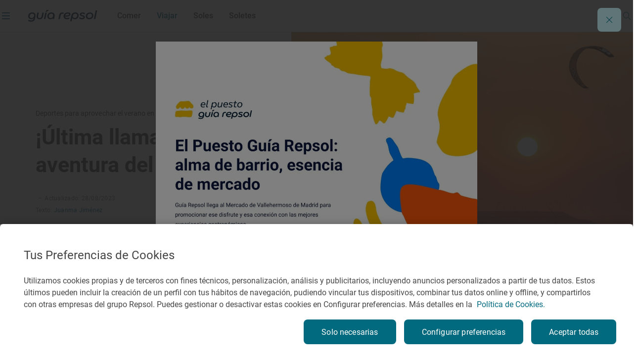

--- FILE ---
content_type: text/html;charset=utf-8
request_url: https://www.guiarepsol.com/es/viajar/nos-gusta/deportes-verano-espana/
body_size: 57062
content:

<!DOCTYPE HTML>
<html lang="es-ES">
    <head>
    <script defer="defer" type="text/javascript" src="https://rum.hlx.page/.rum/@adobe/helix-rum-js@%5E2/dist/rum-standalone.js" data-routing="env=prod,tier=publish,ams=Repsol S.A."></script>
<script> dataLayer = (typeof dataLayer !== 'undefined') ? dataLayer : [];</script>
    
    
    
    
    <meta charset="UTF-8"/>

    <title>Deportes para aprovechar el verano en España | Guía Repsol</title>
    
    

    

    
        
        <script type="application/ld+json">
            {
                "@context": "http://schema.org",
                "@type": "Article",
                "author":[{"@type":"Person","name":"Juanma Jiménez","url":"https://www.guiarepsol.com/es/autores/juanma-jimenez/"}],
            "publisher": {
            "@type": "Organization",
            "name": "Guía Repsol",
            "url": "https://www.guiarepsol.com",
            "sameAs":["https://www.facebook.com/guiarepsol/", "https://www.instagram.com/guiarepsol/", "https://www.twitter.com/guiarepsol", "https://www.youtube.com/c/GuiaRepsol"],
            "logo": {
            "@type": "ImageObject",
            "url": "https://s3-eu-west-1.amazonaws.com/gr-cms/static/img/logo.png"
            }
            },
            "mainEntityOfPage": {
            "@type": "WebPage",
            "@id": "https://www.guiarepsol.com/es/viajar/nos-gusta/deportes-verano-espana/"
            },
            "headline": "Deportes para aprovechar el verano en España",
            "alternativeHeadline": "¡Última llamada para la aventura del verano!",
            "articleSection": "viajar",
            "description": "Se acaba el verano y tu cuerpo aún te pide adrenalina. No te resistas, coge la tabla de surf y lánzate a la conquista de las olas; sumérgete en esos fondos marinos que prometen una aventura entre corales y bancos de peces; tírate en parapente por ese acantilado como si fueras un pájaro; o reta a las aguas bravas entre paisajes naturales de ensueño. Nosotros te decimos dónde.",
            "image":{"@type":"ImageObject","url":"https://www.guiarepsol.com/content/dam/repsol-guia/contenidos-imagenes/viajar/vamos-de-excursion/kitesurf-embalse-la-loteta-(zaragoza)/Kitesurf_La_Lote_15.jpg"},
            "datePublished": "2024-12-13T18:37:39.242Z",
            "dateModified": "2023-08-28T11:20:31.095Z"
            }
        </script>
    
    
    
    <script type="application/ld+json">{"@context":"https://schema.org","@type":"ItemList","itemListElement":[]}</script>

    
    <meta http-equiv="Content-Language" content="es"/>
    <meta name="contentType"/>
    
    <meta name="tags"/>
    <meta name="date" content="2024-12-13"/>
    <meta property="og:title" content="Deportes para aprovechar el verano en España"/>
    <meta name="twitter:card" content="summary"/>
    <meta name="twitter:title" content="Deportes para aprovechar el verano en España"/>
    <meta name="twitter:description" content="Se acaba el verano y tu cuerpo aún te pide adrenalina. No te resistas, coge la tabla de surf y lánzate a la conquista de las olas; sumérgete en esos fondos marinos que prometen una aventura entre corales y bancos de peces; tírate en parapente por ese acantilado como si fueras un pájaro; o reta a las aguas bravas entre paisajes naturales de ensueño. Nosotros te decimos dónde."/>
    <meta name="twitter:image" content="https://www.guiarepsol.com/content/dam/repsol-guia/contenidos-imagenes/viajar/vamos-de-excursion/kitesurf-embalse-la-loteta-(zaragoza)/Kitesurf_La_Lote_15.jpg"/>
    <meta property="og:url" content="https://www.guiarepsol.com/es/viajar/nos-gusta/deportes-verano-espana/"/>
    <meta property="og:description" content="Se acaba el verano y tu cuerpo aún te pide adrenalina. No te resistas, coge la tabla de surf y lánzate a la conquista de las olas; sumérgete en esos fondos marinos que prometen una aventura entre corales y bancos de peces; tírate en parapente por ese acantilado como si fueras un pájaro; o reta a las aguas bravas entre paisajes naturales de ensueño. Nosotros te decimos dónde."/>
    <meta property="og:image" content="https://www.guiarepsol.com/content/dam/repsol-guia/contenidos-imagenes/viajar/vamos-de-excursion/kitesurf-embalse-la-loteta-(zaragoza)/Kitesurf_La_Lote_15.jpg"/>
    <meta property="og:image:width" content="400"/>
    <meta property="og:image:height" content="267"/>
    <meta property="og:image:alt" content="Kitesurf en La Loteta (Zaragoza) atardecer"/>
    <meta property="og:type" content="Website"/>
    <meta property="og:site_name" content="REPSOL"/>
    <meta property="fb:app_id" content="171998672850722"/>
    <meta name="twitter:site" content="@Repsol"/>
    
        <meta property="article:published_time" content="2024-12-13T18:37:39Z"/>
        <meta property="article:modified_time" content="2023-08-28T11:20:31Z"/>
        
    
    <meta name="description" content="Se acaba el verano y tu cuerpo aún te pide adrenalina. No te resistas, coge la tabla de surf y lánzate a la conquista de las olas; sumérgete en esos fondos marinos que prometen una aventura entre corales y bancos de peces; tírate en parapente por ese acantilado como si fueras un pájaro; o reta a las aguas bravas entre paisajes naturales de ensueño. Nosotros te decimos dónde."/>
    <meta name="referrer" content="always"/>
    <meta name="portal" content="guia_repsol"/>

    
        <meta name="robots" content="index, follow, max-image-preview:large"/>
    
    

    <meta name="template" content="page-report-article"/>
    <meta name="viewport" content="width=device-width, initial-scale=1"/>
    <link rel="canonical" href="https://www.guiarepsol.com/es/viajar/nos-gusta/deportes-verano-espana/"/>
    

    <link rel="icon" type="image/png" href="/content/dam/repsol-guia/guia-images/iconos/favicon.ico"/>

    
<link rel="stylesheet" href="/etc.clientlibs/repsol-guia/clientlibs/clientlib-base.min.a59021ef332e78eeb58f73a2766fa4a5.css" type="text/css">




    
<script src="/etc.clientlibs/clientlibs/granite/jquery.min.1fc733054ddb2e2fcd4a0f763671047b.js"></script>
<script src="/etc.clientlibs/clientlibs/granite/utils.min.15b6fc27cccbddb5fb7b88a7c6a2c7e4.js"></script>
<script src="/etc.clientlibs/clientlibs/granite/jquery/granite.min.ed0d934d509c9dab702088c125c92b4f.js"></script>





    
    
    

    

    
    
<script src="/etc.clientlibs/repsol-guia/clientlibs/clientlib-dependencies.min.d41d8cd98f00b204e9800998ecf8427e.js"></script>



    
    
<link rel="stylesheet" href="/etc.clientlibs/repsol-guia/clientlibs/clientlib-dependencies.min.d41d8cd98f00b204e9800998ecf8427e.css" type="text/css">
<link rel="stylesheet" href="/etc.clientlibs/repsol-guia/clientlibs/clientlib-site.min.babbd30c15b302457eb5562063bece27.css" type="text/css">



    

    

    
    
    
        <meta name="google-site-verification" content="TzbzrnneFvV545Ayw14cgdp6nBFZd-Tg3nLSra7eiMw"/>
    

    
        
    
<script src="/etc.clientlibs/repsol-catalog/clientlibs/clientlib-components/clientlib-internalnetwork.min.e713f8695ac4900bf98062041adb19d0.js"></script>



        
    
<script src="/etc.clientlibs/repsol-guia/clientlibs/clientlib-analytics.min.bbe9d67643ae47d1d3a1560cca3420f6.js"></script>



    

    <script>
        var datePagePublic = "13-12-2024 18:37";
        var datePageCreate = "17-08-2023 10:24";
        dataLayer = (typeof dataLayer !== 'undefined') ? dataLayer : [];
        Repsol.AnalyticsRomProd.pageLoadRom();
    </script>
    
        
    <!-- Google Tag Manager -->
<script data-cookieconsent="ignore">(function (w, d, s, l, i) { w[l] = w[l] || []; w[l].push({ 'gtm.start': new Date().getTime(), event: 'gtm.js' });
var f = d.getElementsByTagName(s)[0], j = d.createElement(s), dl = l != 'dataLayer' ? '&l=' + l : ''; j.setAttributeNode(d.createAttribute('data-ot-ignore'));
j.async = true;j.src = 'https://www.googletagmanager.com/gtm.js?id=' + i + dl;
f.parentNode.insertBefore(j, f); })(window, document, 'script', 'dataLayer','GTM-TF75NWP');</script>
<!-- End Google Tag Manager -->

<script src="https://assets.adobedtm.com/0c9c04e10f84/cf633eb48e71/launch-97b89e407354.min.js" async></script>
    
    

    
</head>
    <body class="page-report-article page basicpage" id="page-report-article-1a1b2d3bab" data-cmp-data-layer-enabled>
        <script>
          window.adobeDataLayer = window.adobeDataLayer || [];
          adobeDataLayer.push({
              page: JSON.parse("{\x22page\u002Dreport\u002Darticle\u002D1a1b2d3bab\x22:{\x22@type\x22:\x22repsol\u002Dguia\/components\/structure\/page\u002Dreport\u002Darticle\x22,\x22repo:modifyDate\x22:\x222023\u002D08\u002D28T11:20:31Z\x22,\x22dc:title\x22:\x22Deportes para aprovechar el verano en España\x22,\x22xdm:template\x22:\x22\/conf\/repsol\u002Dguia\/settings\/wcm\/templates\/page\u002Dreport\u002Darticle\x22,\x22xdm:language\x22:\x22es\u002DES\x22,\x22xdm:tags\x22:[],\x22repo:path\x22:\x22\/content\/repsol\u002Dguia\/es\/home\/viajar\/nos\u002Dgusta\/deportes\u002Dverano\u002Despana.html\x22}}"),
              event:'cmp:show',
              eventInfo: {
                  path: 'page.page\u002Dreport\u002Darticle\u002D1a1b2d3bab'
              }
          });
        </script>
        
        
            




            



            


    
<script src="/etc.clientlibs/repsol-guia/clientlibs/clientlib-antiflickering.min.d6039c343473a7f43e590187ed565761.js"></script>





    
    <!-- Google Tag Manager (noscript) -->
<noscript><iframe src="https://www.googletagmanager.com/ns.html?id=GTM-TF75NWP"
height="0" width="0" style="display:none;visibility:hidden"></iframe></noscript>
<!-- End Google Tag Manager (noscript) -->
    

<div></div>

<script>
  if(!document.location.pathname.startsWith("/es/buscador")){
  var gApiKey = "AIzaSyBGEFrrBojzwwP_m-AJFRJH9QCLEXCBmQI";
  if (typeof google === 'object' && typeof google.maps === 'object') {} else {
      $.getScript('https://maps.googleapis.com/maps/api/js?key=' + gApiKey + '&language=es', function () {});
  }
  }
</script>
  <div class="rp-guia-container">

    
    
    
    <div id="container-f3efdcdea0" class="cmp-container">
        
        <div class="header-xf experiencefragment">
	<div class="no-author">
		<div class="cmp-experiencefragment cmp-experiencefragment--"><div class="xfpage page basicpage">


    
    <div id="container-dfd732f3ac" class="cmp-container">
        


<div class="aem-Grid aem-Grid--12 aem-Grid--default--12 ">
    
    <div class="header aem-GridColumn aem-GridColumn--default--12">




	
    
<link rel="stylesheet" href="/etc.clientlibs/repsol-guia/components/content/header/v1/header/clientlib-header.min.864cf081740c8fe8ffcfb637dc7840c4.css" type="text/css">










<header class="header-guia header-guia-component scroll-top backgroundWhite " data-component-name="Header" data-menu-name="Menu principal">
	<div class="border-header">
		
		<div class="upper-banner">
			

    
    
<link rel="stylesheet" href="/etc.clientlibs/repsol-guia/components/content/upper-banner/clientlib-upper-banner.min.027e13879e8608103e56a3e8a8fbf9f5.css" type="text/css">








<section class="upper-banner-component backgroundBlue" data-component-name="Upper Banner" data-content-name="Guía Repsol App">
    
    <span class="icon-rp icon-rp-Cross" aria-label="Cerrar modal"></span>
    
    <picture class="upper-banner__image">
        <img src="/content/dam/repsol-guia/guia-images/logos/Guia_Repsol_app.svg" alt="Logo Guía Repsol App" title="Guía Repsol App, tu compañera de ruta"/>
    </picture>

    <a class="upper-banner__info" href="https://guiarepsol.onelink.me/sDmk/pww0w2yi" target="_blank" title="Guía Repsol App">
        <div class="upper-banner__info__text">
            <span class="upper-banner__info__title rp-body-14">Guía Repsol App</span>
            <span class="upper-banner__info__pretitle rp-body-12">Tu compañera de ruta</span>
        </div>
        <button class="rp-btn-guia rp-btn-small rp-btn-white rp-link">
            
            Descargar
        </button>
    </a>
</section>



    
    
<script src="/etc.clientlibs/repsol-guia/components/content/upper-banner/clientlib-upper-banner.min.b826c94e6a6ab3ac1319852c31769c24.js"></script>




		</div>

		<div class="container-fluid-12-columns block-header-guia">
			<div class="block-content">

				
				<div class="col-left ">
					<span class="hamburgerIcon" data-el-type="button" data-el-description="open_hamburger" data-title="Abrir menú lateral">
						<span>
							<span class="menu__line menu1"></span>
							<span class="menu__line menu2"></span>
							<span class="menu__line menu3"></span>
						</span>
					</span>
					<div class="block-img">
						
						<div class="img-color">
							
<a class="rp-logo" href="https://www.guiarepsol.com/">
	
    
    <picture>
        <img src="/content/dam/repsol-guia/guia-images/logos/Guia_Repsol.svg" alt="Guía Repsol - Inicio" title="Guía Repsol - Inicio" class=" none"/>
    </picture>

</a>

    

						</div>
					</div>
				</div>

				
				<div class="col-right ">
					<span class="header-search-button menuSearch icon icon-rp-Search"></span>
					<div class="rp-btn-guia-secondary " id="userDataPages"></div>
				</div>

				
				
					<nav class="navigation-block">

    

    
    
    
    
    
    
    
        
    

    
    
        
            
            
            
                
                
                    <a href="/es/comer/" class="navigation__link rp-title-02 " data-name="Comer">Comer</a>
                    
                
            
        
    
        
            
            
            
                
                
                    <a href="/es/viajar/" class="navigation__link rp-title-02 active" data-name="Viajar">Viajar</a>
                    
                
            
        
    
        
            
            
            
                
                
                    <a href="/es/comer/soles-repsol/" class="navigation__link rp-title-02 " data-name="Soles">Soles</a>
                    
                
            
        
    
        
            
            
            
                
                
                    <a href="/es/soletes/" class="navigation__link rp-title-02 " data-name="Soletes">Soletes</a>
                    
                
            
        
    
    
    
    
    
</nav>


    <script type='application/ld+json'> {"@context":"https://schema.org", "@type":"BreadcrumbList", "itemListElement": [{"@type": "ListItem", "position": 1, "name": "Home", "item": "https://www.guiarepsol.com//"},{"@type": "ListItem", "position": 2, "name": "Viajar", "item": "https://www.guiarepsol.com/es/viajar/"},{"@type": "ListItem", "position": 3, "name": "Nos gusta", "item": "https://www.guiarepsol.com/es/viajar/nos-gusta/"},{"@type": "ListItem", "position": 4, "name": "Deportes para aprovechar el verano en España", "item": "https://www.guiarepsol.com/es/viajar/nos-gusta/deportes-verano-espana/"}]}</script>



    

				

				
				

				<div class="section-search header-search">
					



    
    
<link rel="stylesheet" href="/etc.clientlibs/repsol-guia/components/content/search/general-search/v1/general-search/clientlib-general-search.min.2863e00f6a1134b67919b0998dc30502.css" type="text/css">








<div class="general-search__overlay "></div>

    <section class="general-search-component general-search " data-endpoint="https://guia-app-api.cloudapp.repsol.com/search" data-component-name="buscador general">    
        
    
    <header class="general-search__header container-fluid-12-columns ">
        
        <div class="general-search__menu">
            <span class="hamburgerIcon">
                <span>
                    <span class="menu__line menu1"></span>
                    <span class="menu__line menu2"></span>
                    <span class="menu__line menu3"></span>
                </span>
            </span>
            <div class="header-layer-logo black">
                
<a class="rp-logo" href="https://www.guiarepsol.com/">
	
    
    <picture>
        <img src="/content/dam/repsol-guia/guia-images/logos/Guia_Repsol.svg" alt="Guía Repsol - Inicio" title="Guía Repsol - Inicio" class=" none"/>
    </picture>

</a>

    

            </div>
        </div>
        <form class="general-search__form">
            <div class="general-search__form__group">
                <label for="general-search"></label>
                <input class="general-search__form__input input-search rp-body-16" type="text" autocomplete="off" name="general-search" placeholder="¿Qué estás buscando?"/>
                <span class="icon-rp icon-rp-Cross icon-rp-Cross--hide"></span>
                <span class="icon-rp icon-rp-Search rp-btn-guia rp-btn-secondary"></span>
            </div>
        </form>
        <button class="general-search__cta--close rp-link">Cerrar</button>
    </header>


    
    <main class="general-search__main">
            
        <div class="general-search__result__group general-search__initial-results">
            
            
            <div class="container-4-columns initial-results__geolocation geolocation"> 
                <span class="icon-rp icon-rp-Geolocation"></span>
                <span class="text-geo rp-body-16">Buscar cerca de mi</span>
                <span class="text-error rp-caption">No se ha encontrado</span>
            </div>

            
            <div class="container-4-columns initial-results__historical">
                <div class="recently-results__header">
                    <span class="recently-results__title rp-body-14">Vistos recientemente</span>
                    <span class="recently-results__delete rp-caption">Borrar todo</span>
                </div>
                
                <ul class="recently-results__list"></ul>
            </div>
            
            <span class="border-line"></span>

            
            <div class="container-fluid-12-columns initial-results-most-visited">
                
                

                    
                    

                    <div class="most-visited__group">
                        <p class="rp-title-02">Establecimientos gastrónomicos más buscados</p>
                        <div class="group__cards">

                            
                            

                            <div class="card" data-type-analytic="restaurante" data-raiting-analytic="R" data-title-analytic="Ibidem" data-address-analytic="Barrio Zoña 1, 39193 Arnuero, Cantabria">

                                <a href="/es/fichas/restaurante/ibidem-327323/" target="_self" class="card__content" title="Ibidem">
                                    
                                    
                                    
                                    
                                    
                                    
                                        
    
    <picture>
        <source media="(min-width: 1024px)" srcset="/content/dam/repsol-guia/guia-cf/restaurante/imagenes/media-filer_public-a2-b5-a2b59657-f87b-4c3b-9f54-fa3e3d33484c-d61097a868aa45288178bcd25473ca4a.jpeg.transform/rp-rendition-lg/image.jpeg"/>
        <img src="/content/dam/repsol-guia/guia-cf/restaurante/imagenes/media-filer_public-a2-b5-a2b59657-f87b-4c3b-9f54-fa3e3d33484c-d61097a868aa45288178bcd25473ca4a.jpeg.transform/rp-rendition-md/image.jpeg" alt="Ibidem" title="Ibidem" class=" " loading="lazy"/>
    </picture>

                                    

                                    
                                    <div class="info-card-content">
                                        <span class="title rp-body-16">Ibidem</span>
                                        <div class="location rp-body-12">
                                            <span>Restaurante</span>
                                            <span> · Arnuero, Cantabria, España</span>
                                        </div>
                                        <div class="info__category">
                                            <span class="icon-rp icon-rp-recomendado"></span>
                                            <span class="rp-body-12">
                                                Recomendado
                                                
                                            </span>
                                        </div>
                                    </div>
                                </a>
                            </div>
                        

                            
                            

                            <div class="card" data-type-analytic="restaurante" data-raiting-analytic="R" data-title-analytic="O Muiño das Lousas" data-address-analytic="Rua dos muiños, S/N, 32500 O Carballiño, Ourense">

                                <a href="/es/fichas/restaurante/o-muino-das-lousas-331455/" target="_self" class="card__content" title="O Muiño das Lousas">
                                    
                                    
                                    
                                    
                                    
                                    
                                        
    
    <picture>
        <source media="(min-width: 1024px)" srcset="/content/dam/repsol-guia/guia-cf/restaurante/imagenes/media-filer_public-20-2b-202bcd2e-825e-4149-be57-87bbe482c145-8655-muino-das-lousas-712dc3a83955493bad2cb8ac8810328b.jpeg.transform/rp-rendition-lg/image.jpeg"/>
        <img src="/content/dam/repsol-guia/guia-cf/restaurante/imagenes/media-filer_public-20-2b-202bcd2e-825e-4149-be57-87bbe482c145-8655-muino-das-lousas-712dc3a83955493bad2cb8ac8810328b.jpeg.transform/rp-rendition-md/image.jpeg" alt="O Muiño das Lousas" title="O Muiño das Lousas" class=" " loading="lazy"/>
    </picture>

                                    

                                    
                                    <div class="info-card-content">
                                        <span class="title rp-body-16">O Muiño das Lousas</span>
                                        <div class="location rp-body-12">
                                            <span>Restaurante</span>
                                            <span> · O Carballiño, Ourense/Orense, España</span>
                                        </div>
                                        <div class="info__category">
                                            <span class="icon-rp icon-rp-recomendado"></span>
                                            <span class="rp-body-12">
                                                Recomendado
                                                
                                            </span>
                                        </div>
                                    </div>
                                </a>
                            </div>
                        

                            
                            

                            <div class="card" data-type-analytic="restaurante" data-raiting-analytic="1" data-title-analytic="Raíces" data-address-analytic="Ronda del Cañillo, 3, 45600, Talavera de la reina (Toledo)">

                                <a href="/es/fichas/restaurante/raices-115944/" target="_self" class="card__content" title="Raíces">
                                    
                                    
                                    
                                    
                                    
                                    
                                        
    
    <picture>
        <source media="(min-width: 1024px)" srcset="/content/dam/repsol-guia/guia-cf/restaurante/imagenes/media-filer_public-fa-5d-fa5d36e9-7ac3-45fa-8d06-46116fa221f9-raices_445s.jpg.transform/rp-rendition-lg/image.jpg"/>
        <img src="/content/dam/repsol-guia/guia-cf/restaurante/imagenes/media-filer_public-fa-5d-fa5d36e9-7ac3-45fa-8d06-46116fa221f9-raices_445s.jpg.transform/rp-rendition-md/image.jpg" alt="Raíces" title="Raíces" class=" " loading="lazy"/>
    </picture>

                                    

                                    
                                    <div class="info-card-content">
                                        <span class="title rp-body-16">Raíces</span>
                                        <div class="location rp-body-12">
                                            <span>Restaurante</span>
                                            <span> · Talavera de la Reina, Toledo, España</span>
                                        </div>
                                        <div class="info__category">
                                            <span class="icon-rp icon-rp-sol-1"></span>
                                            <span class="rp-body-12">
                                                1 Sol
                                                
                                            </span>
                                        </div>
                                    </div>
                                </a>
                            </div>
                        </div>
                    </div>
                

                    
                    

                    <div class="most-visited__group">
                        <p class="rp-title-02">Lugares de interés más visitados</p>
                        <div class="group__cards">

                            
                            

                            <div class="card">

                                <a href="/es/fichas/fiesta/festival-vina-rock-13550/" target="_self" class="card__content" title="Festival Viña Rock">
                                    
                                    
                                    
                                    <div class="card__placeholder">
                                        <span class="icon__placeholder FIESTA"></span>
                                    </div>
                                    
                                    

                                    
                                    <div class="info-card-content">
                                        <span class="title rp-body-16">Festival Viña Rock</span>
                                        <div class="location rp-body-12">
                                            <span>Fiesta</span>
                                            <span> · Villarrobledo, Albacete, España</span>
                                        </div>
                                        
                                    </div>
                                </a>
                            </div>
                        

                            
                            

                            <div class="card">

                                <a href="/es/fichas/fiesta/fiesta-mayor-de-roser-de-mayo-en-cerdanyola-del-valles-182873/" target="_self" class="card__content" title="Fiesta Mayor de Roser de Mayo en Cerdanyola del Vallès">
                                    
                                    
                                    
                                    <div class="card__placeholder">
                                        <span class="icon__placeholder FIESTA"></span>
                                    </div>
                                    
                                    

                                    
                                    <div class="info-card-content">
                                        <span class="title rp-body-16">Fiesta Mayor de Roser de Mayo en Cerdanyola del Vallès</span>
                                        <div class="location rp-body-12">
                                            <span>Fiesta</span>
                                            <span> · Cerdanyola del Vallès, Barcelona, España</span>
                                        </div>
                                        
                                    </div>
                                </a>
                            </div>
                        

                            
                            

                            <div class="card">

                                <a href="/es/fichas/fiesta/romeria-de-la-virgen-de-la-jara-en-ibahernando-183763/" target="_self" class="card__content" title="Romería de la Virgen de La Jara en Ibahernando">
                                    
                                    
                                    
                                    <div class="card__placeholder">
                                        <span class="icon__placeholder FIESTA"></span>
                                    </div>
                                    
                                    

                                    
                                    <div class="info-card-content">
                                        <span class="title rp-body-16">Romería de la Virgen de La Jara en Ibahernando</span>
                                        <div class="location rp-body-12">
                                            <span>Fiesta</span>
                                            <span> · Ibahernando, Cáceres, España</span>
                                        </div>
                                        
                                    </div>
                                </a>
                            </div>
                        </div>
                    </div>
                

                    
                    

                    <div class="most-visited__group">
                        <p class="rp-title-02">Reportajes más vistos</p>
                        <div class="group__cards">

                            
                            

                            <div class="card">

                                <a href="/es/soletes/donde-comer-barato-cerca-del-retiro/" target="_self" class="card__content" title="Soletes para celebrar la Feria del libro a cualquier hora del día">
                                    
                                    
                                    
                                    
                                    
                                    
                                        
    
    <picture>
        <source media="(min-width: 1024px)" srcset="/content/dam/repsol-guia/contenidos-imagenes/soletes/soletes-cerca-del-retiro-(madrid)/ferialibro.jpg.transform/rp-rendition-lg/image.jpg"/>
        <img src="/content/dam/repsol-guia/contenidos-imagenes/soletes/soletes-cerca-del-retiro-(madrid)/ferialibro.jpg.transform/rp-rendition-md/image.jpg" alt="Soletes para celebrar la Feria del libro a cualquier hora del día" title="Soletes para celebrar la Feria del libro a cualquier hora del día" class=" " loading="lazy"/>
    </picture>

                                    

                                    
                                    <div class="info-card-content">
                                        <span class="title rp-body-16">Soletes para celebrar la Feria del libro a cualquier hora del día</span>
                                        <div class="location rp-body-12">
                                            <span>Reportaje de viaje</span>
                                            
                                        </div>
                                        
                                    </div>
                                </a>
                            </div>
                        

                            
                            

                            <div class="card">

                                <a href="/es/viajar/vamos-de-excursion/100-km-escapadas-cerca-cordoba/" target="_self" class="card__content" title="En busca del encanto rural de Córdoba">
                                    
                                    
                                    
                                    
                                    
                                    
                                        
    
    <picture>
        <source media="(min-width: 1024px)" srcset="/content/dam/repsol-guia/contenidos-imagenes/viajar/vamos-de-excursion/100-km-escapadas-cerca-cordoba/gr-cms-media-featured_images-none-cdd347df-8f62-4342-9c57-1c5dbc4fd53a-iznajar-169.jpg.transform/rp-rendition-lg/image.jpg"/>
        <img src="/content/dam/repsol-guia/contenidos-imagenes/viajar/vamos-de-excursion/100-km-escapadas-cerca-cordoba/gr-cms-media-featured_images-none-cdd347df-8f62-4342-9c57-1c5dbc4fd53a-iznajar-169.jpg.transform/rp-rendition-md/image.jpg" alt="En busca del encanto rural de Córdoba" title="En busca del encanto rural de Córdoba" class=" " loading="lazy"/>
    </picture>

                                    

                                    
                                    <div class="info-card-content">
                                        <span class="title rp-body-16">En busca del encanto rural de Córdoba</span>
                                        <div class="location rp-body-12">
                                            <span>Reportaje de viaje</span>
                                            
                                        </div>
                                        
                                    </div>
                                </a>
                            </div>
                        

                            
                            

                            <div class="card">

                                <a href="/es/soletes/restaurantes-en-a5-solete-donde-parar-comer/" target="_self" class="card__content" title="El gusto de la autovía que te lleva a Portugal">
                                    
                                    
                                    
                                    
                                    
                                    
                                        
    
    <picture>
        <source media="(min-width: 1024px)" srcset="/content/dam/repsol-guia/contenidos-imagenes/soletes/restaurantes-en-a5-solete-donde-parar-comer/daviro_ensaladaroast.jpeg.transform/rp-rendition-lg/image.jpeg"/>
        <img src="/content/dam/repsol-guia/contenidos-imagenes/soletes/restaurantes-en-a5-solete-donde-parar-comer/daviro_ensaladaroast.jpeg.transform/rp-rendition-md/image.jpeg" alt="El gusto de la autovía que te lleva a Portugal" title="El gusto de la autovía que te lleva a Portugal" class=" " loading="lazy"/>
    </picture>

                                    

                                    
                                    <div class="info-card-content">
                                        <span class="title rp-body-16">El gusto de la autovía que te lleva a Portugal</span>
                                        <div class="location rp-body-12">
                                            <span>Reportaje de viaje</span>
                                            
                                        </div>
                                        
                                    </div>
                                </a>
                            </div>
                        </div>
                    </div>
                
            </div>
        </div>

         
        <div class="container-4-columns general-search__result__group general-search__predictive-results"> 
            

            
            <div class="predictive-results--empty">
                <span class="not-found__image"></span>
                <p class="rp-body-16 rp-body-semibold not-found__text">Lo sentimos, no hay resultados para tu búsqueda. ¡Prueba otra vez!</p>
            </div> 
        </div>

    </main>

</section>


    
    
<script src="/etc.clientlibs/repsol-guia/components/content/search/general-search/v1/general-search/clientlib-general-search.min.6d251a64ec62e8863253a85ad46a6371.js"></script>




				</div>
				
			</div>
		</div>
	</div>

	
	<div class="header__submenu">
		

<div class="submenu-component" data-fixed="false" data-default="false">
	<span class="component-name" style="font-weight: bold; display: none;">Componente: SUBMENÚ V2</span>
	<span class="component-info" style="color:red; display: none;">Tamaño de submenús: 0</span>

	
</div>

<!-- Clientlibs -->

	
    
<link rel="stylesheet" href="/etc.clientlibs/repsol-guia/components/content/secciones/section-submenu-v2/clientlib-section-submenu-v2.min.15f8f279de2bdfb091fddb495f9aa21d.css" type="text/css">



	
    
<script src="/etc.clientlibs/repsol-guia/components/content/secciones/section-submenu-v2/clientlib-section-submenu-v2.min.3415661772957dbfe772a4aa6dee5ff8.js"></script>





	</div>
</header>


<div class="menu-guia-veil"></div>

<div class="menu-guia menu-guia-component menu-guia--hide" data-component-name="Menú" data-menu-name="Menú lateral" style="opacity:0">
	<div class="logo-close">
		
<a class="rp-logo" href="https://www.guiarepsol.com/">
	
    
    <picture>
        <img src="/content/dam/repsol-guia/guia-images/logos/Guia_Repsol_blanco.svg" alt="Guía Repsol - Inicio" title="Guía Repsol - Inicio" class=" none"/>
    </picture>

</a>

    

		<a href="#" class="btn close" data-el-type="button" data-el-description="Close" data-title="Cerrar menú lateral">
			<span class="span1">
				<span class="s2"></span>
			</span>
			<span class="span2">
				<span class="s3"></span>
			</span>
		</a>
	</div>
	



<script type="text/javascript" lang="javascript" src="https://cdns.eu1.gigya.com/js/gigya.js?apikey=3_9Men0yMx-gfTD_eF2lfQ6Kb3Q4Gt1JC5TZTKIsOZ2snCsLW6F-m3_QMr84f-lX-7"></script>
<div id="gigyaid" data-gigya-apikey="3_9Men0yMx-gfTD_eF2lfQ6Kb3Q4Gt1JC5TZTKIsOZ2snCsLW6F-m3_QMr84f-lX-7"></div>

    
    
<script src="/etc.clientlibs/repsol-guia/components/content/gigyass/v1/gigyass/clientlib-gigyass.min.c2610759ba71f12474dc377e478c0b4f.js"></script>









<nav class="navBox menu-navigation-block" data-component-name="Menú" data-menu-name="Menú lateral">
    <div class="navparent block-1" data-current-path="/content/repsol-guia/es/home/viajar/nos-gusta/deportes-verano-espana">
        <div class="list-1">

            

            <a href="/es/comer/" class="item-1" id="navigation-ec9259eab1-item-0c22bbc80b" data-name="comer">
                    <span class="rp-subheadline item--active  item-text">
                        Comer
                    </span>
                <span class="icon icon-rp-Arrow_right"></span>
            </a>
<a href="/es/viajar/" class="item-1" id="navigation-ec9259eab1-item-9c6bc1443f" data-name="viajar">
                    <span class="rp-subheadline item--active  item-text">
                        Viajar
                    </span>
                <span class="icon icon-rp-Arrow_right"></span>
            </a>
<a href="/es/comer/soles-repsol/" class="item-1" id="navigation-ec9259eab1-item-a69cd87601" data-name="soles-repsol">
                    <span class="rp-subheadline item--active  item-text">
                        Soles
                    </span>
                <span class="icon icon-rp-Arrow_right"></span>
            </a>
<a href="/es/soletes/" class="item-1" id="navigation-ec9259eab1-item-0954a5f501" data-name="soletes">
                    <span class="rp-subheadline item--active  item-text">
                        Soletes
                    </span>
                <span class="icon icon-rp-Arrow_right"></span>
            </a>


             
            <div class="menu-burger-image--container" data-id="home" data-name="home">
                <img src="/content/dam/repsol-guia/contenidos-imagenes/home/landing/Home.jpg" class="menu-burger-image" loading="lazy"/>
            </div>
             
            
                
                    <div class="menu-burger-image--container" data-id="navigation-ec9259eab1-item-0c22bbc80b" data-name="comer">
                        <img src="/content/dam/repsol-guia/contenidos-imagenes/comer/landing/Comer_02.jpg" class="menu-burger-image" loading="lazy"/>
                    </div>
                
            
                
                    <div class="menu-burger-image--container" data-id="navigation-ec9259eab1-item-9c6bc1443f" data-name="viajar">
                        <img src="/content/dam/repsol-guia/contenidos-imagenes/viajar/landing/Viajar_02.jpg" class="menu-burger-image" loading="lazy"/>
                    </div>
                
            
                
                    <div class="menu-burger-image--container" data-id="navigation-ec9259eab1-item-a69cd87601" data-name="soles-repsol">
                        <img src="/content/dam/repsol-guia/contenidos-imagenes/comer/landing/Comer_03.jpg" class="menu-burger-image" loading="lazy"/>
                    </div>
                
            
                
                    <div class="menu-burger-image--container" data-id="navigation-ec9259eab1-item-0954a5f501" data-name="soletes">
                        <img src="/content/dam/repsol-guia/contenidos-imagenes/home/landing/Foto%20Soletes.jpg" class="menu-burger-image" loading="lazy"/>
                    </div>
                
            
        </div>
        
        <div class="list-secondary-links">
            

    
    
<link rel="stylesheet" href="/etc.clientlibs/repsol-guia/components/utils/link-list/v1/link-list/clientlib-link-list.min.c6ba2c3da82eddcb28a2c7d3b0d00d69.css" type="text/css">






<div class="link-list">
    

    <ul class="list-reset-appearance link__list">
        <li class="link__list__item">

            <a class="rp-link" href="/es/sala-de-prensa/" target="_self" title="Sala de Prensa" data-title="Sala de Prensa">

                
                
                    
                    Sala de Prensa
                

                
                
            </a>
        </li>
    
        <li class="link__list__item">

            <a class="rp-link" href="/es/app/" target="_self" title="App Guía Repsol" data-title="App Guía Repsol">

                
                
                    
                    App Guía Repsol
                

                
                
            </a>
        </li>
    
        <li class="link__list__item">

            <a class="rp-link" href="/es/tienda-gourmet/" target="_self" title="Tienda Gourmet" data-title="Tienda Gourmet">

                
                
                    
                    Tienda Gourmet
                

                
                
            </a>
        </li>
    </ul>
</div>


    
    




    
            <div class="list-link-fixed">
                <div class="link-fixed--item link-fixed--search" data-el-description="menu-open_search">
                    <span class="icon-rp icon-rp-Search"></span>
                    <span class="rp-body-16">Buscar</span>
                </div>
                <div class="link-fixed--item link-fixed--newsletter" data-el-description="menu-open_newsletter">
                    <span class="icon-rp icon-rp-Mail"></span>
                    <span class="rp-body-16">Newsletter</span>
                </div>
                <div class="link-fixed--item link-fixed--login" data-link="/es/mi-perfil/ajustes-de-cuenta/" data-el-description="menu-open_login">
                    <span class="icon-rp icon-rp-User"></span>
                    <span class="rp-body-16 btn-burger-login"></span>
                </div>
            </div>
    
            <div class="list-rrss">
                

    
    






<div class="link-list">
    

    <ul class="list-reset-appearance link__list">
        <li class="link__list__item">

            <a class="rp-link" href="https://www.facebook.com/guiarepsol" target="_blank" title="Facebook" data-title="Facebook">

                
                

                
                
                    <picture>
                        <img src="/content/dam/repsol-guia/guia-images/iconos/icon-rp-Facebook.svg" alt="Facebook" loading="lazy"/>
                    </picture>
                
            </a>
        </li>
    
        <li class="link__list__item">

            <a class="rp-link" href="https://twitter.com/guiarepsol" target="_blank" title="X" data-title="X">

                
                

                
                
                    <picture>
                        <img src="/content/dam/repsol-guia/guia-images/iconos/icon-rp-X.svg" alt="X" loading="lazy"/>
                    </picture>
                
            </a>
        </li>
    
        <li class="link__list__item">

            <a class="rp-link" href="https://www.instagram.com/guiarepsol" target="_blank" title="Instagram" data-title="Instagram">

                
                

                
                
                    <picture>
                        <img src="/content/dam/repsol-guia/guia-images/iconos/icon-rp-Instagram.svg" alt="Instagram" loading="lazy"/>
                    </picture>
                
            </a>
        </li>
    
        <li class="link__list__item">

            <a class="rp-link" href="https://www.tiktok.com/@guiarepsol" target="_blank" title="TikTok" data-title="TikTok">

                
                

                
                
                    <picture>
                        <img src="/content/dam/repsol-guia/guia-images/iconos/icon-rp-Tik_Tok.svg" alt="TikTok" loading="lazy"/>
                    </picture>
                
            </a>
        </li>
    </ul>
</div>


    
    




            </div>
        </div>
    </div>
    <div class="navparent block-2 inlink">
        <div class="logo-close">
            <a href="#" class="menuBack"><span class="icon icon-rp-Arrow_left rp-body-16"></span>Atrás</a>
        </div>
        <div class="list-2">
            <div class="navigation-ec9259eab1-item-0c22bbc80b list-2--container">
                <a href="/es/comer/" class="prelink rp-title-01">Ver todo Comer
                    <span class="icon icon-rp-Arrow_right"></span>
                </a>
                <div>
                    <div id='navigation-ec9259eab1-item-21b5a1e613' class="item-2" data-root="/content/repsol-guia/es/home/comer/donde-comen-los-cocineros.html" data-loaded="false">
                        <a href="/es/comer/donde-comen-los-cocineros/" class="rp-body-16">Donde comen los cocineros</a>
                        <span class="icon icon-rp-Arrow_right"></span>
                    </div>
                
                    <div id='navigation-ec9259eab1-item-9669b4ec60' class="item-2" data-root="/content/repsol-guia/es/home/comer/nuestros-favoritos.html" data-loaded="false">
                        <a href="/es/comer/nuestros-favoritos/" class="rp-body-16">Nuestros favoritos</a>
                        <span class="icon icon-rp-Arrow_right"></span>
                    </div>
                
                    <div id='navigation-ec9259eab1-item-e2ee1a7436' class="item-2" data-root="/content/repsol-guia/es/home/comer/recetas.html" data-loaded="false">
                        <a href="/es/comer/recetas/" class="rp-body-16">Recetas</a>
                        <span class="icon icon-rp-Arrow_right"></span>
                    </div>
                
                    <div id='navigation-ec9259eab1-item-97386d37b8' class="item-2" data-root="/content/repsol-guia/es/home/comer/en-el-mercado.html" data-loaded="false">
                        <a href="/es/comer/en-el-mercado/" class="rp-body-16">En el mercado</a>
                        <span class="icon icon-rp-Arrow_right"></span>
                    </div>
                
                    <div id='navigation-ec9259eab1-item-5b9a7eeeaa' class="item-2" data-root="/content/repsol-guia/es/home/comer/de-tapeo.html" data-loaded="false">
                        <a href="/es/comer/de-tapeo/" class="rp-body-16">De tapeo</a>
                        <span class="icon icon-rp-Arrow_right"></span>
                    </div>
                
                    <div id='navigation-ec9259eab1-item-8d9b31cfe3' class="item-2" data-root="/content/repsol-guia/es/home/comer/vinos-y-bodegas.html" data-loaded="false">
                        <a href="/es/comer/vinos-y-bodegas/" class="rp-body-16">Vinos y Bodegas</a>
                        <span class="icon icon-rp-Arrow_right"></span>
                    </div>
                
                    <div id='navigation-ec9259eab1-item-975dd42dc2' class="item-2" data-root="/content/repsol-guia/es/home/comer/soles-repsol.html" data-loaded="false">
                        <a href="/es/comer/soles-repsol/" class="rp-body-16">Soles</a>
                        <span class="icon icon-rp-Arrow_right"></span>
                    </div>
                </div>
            </div>
        
            <div class="navigation-ec9259eab1-item-9c6bc1443f list-2--container">
                <a href="/es/viajar/" class="prelink rp-title-01">Ver todo Viajar
                    <span class="icon icon-rp-Arrow_right"></span>
                </a>
                <div>
                    <div id='navigation-ec9259eab1-item-4ac9b7ebea' class="item-2" data-root="/content/repsol-guia/es/home/viajar/vamos-de-excursion.html" data-loaded="false">
                        <a href="/es/viajar/vamos-de-excursion/" class="rp-body-16">Vamos de excursión</a>
                        <span class="icon icon-rp-Arrow_right"></span>
                    </div>
                
                    <div id='navigation-ec9259eab1-item-e786a16877' class="item-2" data-root="/content/repsol-guia/es/home/viajar/nos-gusta.html" data-loaded="false">
                        <a href="/es/viajar/nos-gusta/" class="rp-body-16">Nos gusta</a>
                        <span class="icon icon-rp-Arrow_right"></span>
                    </div>
                
                    <div id='navigation-ec9259eab1-item-f6c1dec18f' class="item-2" data-root="/content/repsol-guia/es/home/viajar/con-ninos.html" data-loaded="false">
                        <a href="/es/viajar/con-ninos/" class="rp-body-16">Con niños</a>
                        <span class="icon icon-rp-Arrow_right"></span>
                    </div>
                
                    <div id='navigation-ec9259eab1-item-7aabded767' class="item-2" data-root="/content/repsol-guia/es/home/viajar/con-mi-mascota.html" data-loaded="false">
                        <a href="/es/viajar/con-mi-mascota/" class="rp-body-16">Con mi mascota</a>
                        <span class="icon icon-rp-Arrow_right"></span>
                    </div>
                
                    <div id='navigation-ec9259eab1-item-a84f3e93f0' class="item-2" data-root="/content/repsol-guia/es/home/viajar/en-ruta-con.html" data-loaded="false">
                        <a href="/es/viajar/en-ruta-con/" class="rp-body-16">En ruta con...</a>
                        <span class="icon icon-rp-Arrow_right"></span>
                    </div>
                
                    <div id='navigation-ec9259eab1-item-527ace2f21' class="item-2" data-root="/content/repsol-guia/es/home/viajar/en-la-carretera.html" data-loaded="false">
                        <a href="/es/viajar/en-la-carretera/" class="rp-body-16">En la carretera</a>
                        <span class="icon icon-rp-Arrow_right"></span>
                    </div>
                
                    <div id='navigation-ec9259eab1-item-d44411e46f' class="item-2" data-root="/content/repsol-guia/es/home/viajar/ciudades-en-48-horas.html" data-loaded="false">
                        <a href="/es/viajar/ciudades-en-48-horas/" class="rp-body-16">Ciudades en 48 horas</a>
                        <span class="icon icon-rp-Arrow_right"></span>
                    </div>
                </div>
            </div>
        
            <div class="navigation-ec9259eab1-item-a69cd87601 list-2--container">
                <a href="/es/comer/soles-repsol/" class="prelink rp-title-01">Ver todo Soles
                    <span class="icon icon-rp-Arrow_right"></span>
                </a>
                <div>
                    <div id='navigation-ec9259eab1-item-a727fb021e' class="item-2" data-root="/content/repsol-guia/es/home/soles-repsol/cocineros-con-soles.html" data-loaded="false">
                        <a href="/es/soles-repsol/cocineros-con-soles/" class="rp-body-16">Cocineros con soles</a>
                        <span class="icon icon-rp-Arrow_right"></span>
                    </div>
                
                    <div id='navigation-ec9259eab1-item-e9029b6d49' class="item-2" data-root="/content/repsol-guia/es/home/comer/soles-repsol/ediciones-de-soles-guia-repsol.html" data-loaded="false">
                        <a href="/es/comer/soles-repsol/ediciones-de-soles-guia-repsol/" class="rp-body-16">Soles Guía Repsol</a>
                        <span class="icon icon-rp-Arrow_right"></span>
                    </div>
                
                    <div id='navigation-ec9259eab1-item-054a5b1154' class="item-2" data-root="/content/repsol-guia/es/home/soles-repsol/soles-2024.html" data-loaded="false">
                        <a href="/es/soles-repsol/soles-2024/" class="rp-body-16">Restaurantes con Soles Repsol 2024</a>
                        <span class="icon icon-rp-Arrow_right"></span>
                    </div>
                
                    <div id='navigation-ec9259eab1-item-b088f6abfb' class="item-2" data-root="/content/repsol-guia/es/home/soles-repsol/soles-2025.html" data-loaded="false">
                        <a href="/es/soles-repsol/soles-2025/" class="rp-body-16">Soles 2025</a>
                        <span class="icon icon-rp-Arrow_right"></span>
                    </div>
                </div>
            </div>
        
            <div class="navigation-ec9259eab1-item-0954a5f501 list-2--container">
                <a href="/es/soletes/" class="prelink rp-title-01">Ver todo Soletes
                    <span class="icon icon-rp-Arrow_right"></span>
                </a>
                <div>
                    <div id='navigation-ec9259eab1-item-9dad969031' class="item-2" data-root="/content/repsol-guia/es/home/soletes/chiringuitos.html" data-loaded="false">
                        <a href="/es/soletes/chiringuitos/" class="rp-body-16">Chiringuitos</a>
                        <span class="icon icon-rp-Arrow_right"></span>
                    </div>
                
                    <div id='navigation-ec9259eab1-item-edd01d415e' class="item-2" data-root="/content/repsol-guia/es/home/soletes/cafeterias.html" data-loaded="false">
                        <a href="/es/soletes/cafeterias/" class="rp-body-16">Cafeterías</a>
                        <span class="icon icon-rp-Arrow_right"></span>
                    </div>
                
                    <div id='navigation-ec9259eab1-item-ade17f283a' class="item-2" data-root="/content/repsol-guia/es/home/soletes/bares.html" data-loaded="false">
                        <a href="/es/soletes/bares/" class="rp-body-16">Bares</a>
                        <span class="icon icon-rp-Arrow_right"></span>
                    </div>
                
                    <div id='navigation-ec9259eab1-item-5c1f373fc9' class="item-2" data-root="/content/repsol-guia/es/home/soletes/vinotecas-y-bodegas.html" data-loaded="false">
                        <a href="/es/soletes/vinotecas-y-bodegas/" class="rp-body-16">Vinotecas y Bodegas</a>
                        <span class="icon icon-rp-Arrow_right"></span>
                    </div>
                
                    <div id='navigation-ec9259eab1-item-2c24c007ca' class="item-2" data-root="/content/repsol-guia/es/home/soletes/fast-food.html" data-loaded="false">
                        <a href="/es/soletes/fast-food/" class="rp-body-16">Fast food</a>
                        <span class="icon icon-rp-Arrow_right"></span>
                    </div>
                
                    <div id='navigation-ec9259eab1-item-330524149b' class="item-2" data-root="/content/repsol-guia/es/home/soletes/restaurantes.html" data-loaded="false">
                        <a href="/es/soletes/restaurantes/" class="rp-body-16">Restaurantes</a>
                        <span class="icon icon-rp-Arrow_right"></span>
                    </div>
                
                    <div id='navigation-ec9259eab1-item-32db3410f8' class="item-2" data-root="/content/repsol-guia/es/home/soletes/heladerias.html" data-loaded="false">
                        <a href="/es/soletes/heladerias/" class="rp-body-16">Heladerías</a>
                        <span class="icon icon-rp-Arrow_right"></span>
                    </div>
                
                    <div id='navigation-ec9259eab1-item-9bbfe13cb2' class="item-2" data-root="/content/repsol-guia/es/home/soletes/listado-completo.html" data-loaded="false">
                        <a href="/es/soletes/listado-completo/" class="rp-body-16">Listado completo</a>
                        <span class="icon icon-rp-Arrow_right"></span>
                    </div>
                
                    <div id='navigation-ec9259eab1-item-2ddaf44460' class="item-2" data-root="/content/repsol-guia/es/home/soletes/terrazas.html" data-loaded="false">
                        <a href="/es/soletes/terrazas/" class="rp-body-16">Terrazas</a>
                        <span class="icon icon-rp-Arrow_right"></span>
                    </div>
                
                    <div id='navigation-ec9259eab1-item-1dc155aa8b' class="item-2" data-root="/content/repsol-guia/es/home/soletes/llegan-los-soletes-a-portugal.html" data-loaded="false">
                        <a href="/es/soletes/llegan-los-soletes-a-portugal/" class="rp-body-16">Llegan los Soletes a Portugal</a>
                        <span class="icon icon-rp-Arrow_right"></span>
                    </div>
                
                    <div id='navigation-ec9259eab1-item-645d7693ee' class="item-2" data-root="/content/repsol-guia/es/home/soletes/donde-comprar-dulces-conventuales.html" data-loaded="false">
                        <a href="/es/soletes/donde-comprar-dulces-conventuales/" class="rp-body-16">Dulces conventuales con Solete</a>
                        <span class="icon icon-rp-Arrow_right"></span>
                    </div>
                
                    <div id='navigation-ec9259eab1-item-ae8ed290bb' class="item-2" data-root="/content/repsol-guia/es/home/soletes/soletes-navidad-guia-repsol.html" data-loaded="false">
                        <a href="/es/soletes/soletes-navidad-guia-repsol/" class="rp-body-16">Soletes Navidad Guía Repsol</a>
                        <span class="icon icon-rp-Arrow_right"></span>
                    </div>
                
                    <div id='navigation-ec9259eab1-item-7afb1c8d9e' class="item-2" data-root="/content/repsol-guia/es/home/soletes/entrega-soletes-navidad-granada-2025.html" data-loaded="false">
                        <a href="/es/soletes/entrega-soletes-navidad-granada-2025/" class="rp-body-16"> Entrega Soletes Navidad Granada 2025</a>
                        <span class="icon icon-rp-Arrow_right"></span>
                    </div>
                
                    <div id='navigation-ec9259eab1-item-1b36907cef' class="item-2" data-root="/content/repsol-guia/es/home/soletes/donde-celebrar-la-navidad-en-granada.html" data-loaded="false">
                        <a href="/es/soletes/donde-celebrar-la-navidad-en-granada/" class="rp-body-16">Donde celebrar la Navidad en Granada</a>
                        <span class="icon icon-rp-Arrow_right"></span>
                    </div>
                
                    <div id='navigation-ec9259eab1-item-8e8ad408f2' class="item-2" data-root="/content/repsol-guia/es/home/soletes/donde-comprar-panettone.html" data-loaded="false">
                        <a href="/es/soletes/donde-comprar-panettone/" class="rp-body-16">Donde comprar panettone</a>
                        <span class="icon icon-rp-Arrow_right"></span>
                    </div>
                
                    <div id='navigation-ec9259eab1-item-3c7e16d9fd' class="item-2" data-root="/content/repsol-guia/es/home/soletes/dulces-navidenos-por-zona.html" data-loaded="false">
                        <a href="/es/soletes/dulces-navidenos-por-zona/" class="rp-body-16">Dulces navideños por zona</a>
                        <span class="icon icon-rp-Arrow_right"></span>
                    </div>
                
                    <div id='navigation-ec9259eab1-item-d07106f525' class="item-2" data-root="/content/repsol-guia/es/home/soletes/donde-comprar-churros.html" data-loaded="false">
                        <a href="/es/soletes/donde-comprar-churros/" class="rp-body-16">Donde comprar churros</a>
                        <span class="icon icon-rp-Arrow_right"></span>
                    </div>
                
                    <div id='navigation-ec9259eab1-item-19ddb24d70' class="item-2" data-root="/content/repsol-guia/es/home/soletes/donde-tomar-cocteles-sin-alcohol.html" data-loaded="false">
                        <a href="/es/soletes/donde-tomar-cocteles-sin-alcohol/" class="rp-body-16">Donde tomar cócteles sin alcohol</a>
                        <span class="icon icon-rp-Arrow_right"></span>
                    </div>
                </div>
            </div>
        </div>
    </div>
</nav>

<script>
    $(".list-2[data-loaded='false']").mouseenter(loadSection(this));

    function loadSection(sectionPath){
        console.log(sectionPath);
    }
</script>
</div> 


	
    
<script src="/etc.clientlibs/repsol-guia/components/content/header/v1/header/clientlib-header.min.8ccc1a8117ea028d17ae19c205aa5d68.js"></script>



	
    



	
    



	
    









    
    
<link rel="stylesheet" href="/etc.clientlibs/repsol-guia/components/content/private-area/login/clientlib-login.min.924f2a89a22392effc8bcbc986a69a32.css" type="text/css">





<div class="login-component" data-component-name="Login y registro" data-content-name="Bienvenido a Guia Repsol" data-component-description="Modal de bienvenida, login y registro" data-account="login">

    <div id="modalWelcome" class="modal modal__welcome">
        <div class="modal__login__header aem-GridColumn--default--12">  
    <div class="header-container container-fluid-12-columns"> 
        <div class="header-layer-logo black">
            
<a class="rp-logo" href="https://www.guiarepsol.com/">
	
    
    <picture>
        <img src="/content/dam/repsol-guia/guia-images/logos/Guia_Repsol.svg" alt="Guía Repsol - Inicio" title="Guía Repsol - Inicio" class=" none"/>
    </picture>

</a>

    

        </div>

        <span class="icon-rp icon-rp-Cross modal-close-btn"></span>
    </div>
</div>
        <div class="modal-content-welcome">
            <div class="modal-content-header">
                <div class="modal-texts">
                    <p class="modal-title welcome-title rp-guia-title-01">Accede a Guía Repsol</p>
                    <p class="modal-text rp-body-14">¿Ya tienes una cuenta en otra <a class="rp-link" id="info-modal-rp">web o app de Repsol?</a></p>
                </div>
                <div class="modal-rp-icons">
                    <img src="/content/dam/repsol-guia/guia-images/logos/icon-repsol.svg" alt="icono-repsol" loading="lazy"/>
                    <img src="/content/dam/repsol-guia/guia-images/logos/icon-repsol-guia.svg" alt="icono-repsol-guia" loading="lazy"/>
                    <img src="/content/dam/repsol-guia/guia-images/logos/icon-waylet.svg" alt="icono-waylet" loading="lazy"/>
                    <img src="/content/dam/repsol-guia/guia-images/logos/icon-repsol-vivit.svg" alt="icono-repsol-vivit" loading="lazy"/>
                    <img src="/content/dam/repsol-guia/guia-images/logos/icon-repsol-solred.svg" alt="icono-repsol-solred" loading="lazy"/>
                    <img src="/content/dam/repsol-guia/guia-images/logos/icon-box-repsol.svg" alt="icono-box-repsol" loading="lazy"/>
                </div>
            </div>
            <button id="modal-gigya-login-rp" class="rp-btn-guia rp-link btn-access" data-el-description="open popup login">Acceder con cuenta Repsol</button>
            <div class="divider rp-body-14">o</div>
            <div class="modal-tabs">
                <button id="modal-gigya-register" class="rp-btn-guia rp-btn-turquoise" data-screen="gigya-register-screen-join" data-el-description="open popup register">Crear cuenta </button>
                <button id="modal-gigya-login" class="rp-btn-guia rp-btn-secondary" data-screen="gigya-login-screen-join" data-el-description="open popup login">Iniciar sesión </button>
            </div>
        </div>
    </div>

    <div id="modalLogin" class="modal modal__login">
        <div class="modal__login__header aem-GridColumn--default--12">  
    <div class="header-container container-fluid-12-columns"> 
        <div class="header-layer-logo black">
            
<a class="rp-logo" href="https://www.guiarepsol.com/">
	
    
    <picture>
        <img src="/content/dam/repsol-guia/guia-images/logos/Guia_Repsol.svg" alt="Guía Repsol - Inicio" title="Guía Repsol - Inicio" class=" none"/>
    </picture>

</a>

    

        </div>

        <span class="icon-rp icon-rp-Cross modal-close-btn"></span>
    </div>
</div>
        <div class="modal-content">
            <div id="modal-form" class="gigya-style-modern gigya-windows gigya-chrome"></div>
        </div>
    </div>
</div>



 

	
    
<link rel="stylesheet" href="/etc.clientlibs/repsol-guia/components/content/modales/register-welcome/clientlib-register-welcome.min.198fdb247f19c3fc30ebd9777e43b30d.css" type="text/css">






<div class="modal__register-welcome-component" data-component-name="Register welcome" data-component-description="modal registro bienvenida" data-content-name="¡Te damos la bienvenida a Guía Repsol!" role="dialog" aria-labelledby="modalTitle" aria-describedby="modalDescription">

    <div class="register-welcome__container">
        <span class="icon-rp icon-rp-Cross" aria-label="Cerrar modal"></span>

        <picture class="register-welcome__picture">
			<img src="/content/dam/repsol-guia/guia-images/imagenes/modal-register-welcome.svg" alt="¡Te damos la bienvenida a Guía Repsol!" loading="lazy"/>
		</picture>

		<div class="register-welcome__content">
			<p class="register-welcome__title rp-guia-title-02" id="modalTitle" data-content-name="rp-link-app-title">¡Te damos la bienvenida a Guía Repsol!</p>
			<p class="register-welcome__text rp-body-16" id="modalDescription">Ahora puedes acceder a tu área privada y recibir inspiración con la newsletter. Además podrás guardar establecimientos, crear rutas y mucho más desde <a class="rp-link" id="appLink" target="_blank">la app.</a></p>
			
			<div class="register-welcome__button">
				<a class="rp-btn-turquoise rp-btn-guia rp-btn-register-welcome" target="_self" href="/es/mi-perfil/ajustes-de-cuenta/" data-cta="true" data-el-description="open popup login|registro">
					<span class="text">Comenzar a disfrutar de Mi guía</span>
				</a>
			</div>
		</div>
    </div>
</div>


	
    
<script src="/etc.clientlibs/repsol-guia/components/content/modales/register-welcome/clientlib-register-welcome.min.4f158dee437d0870819c302fe68391fa.js"></script>







	
    
<link rel="stylesheet" href="/etc.clientlibs/repsol-guia/components/content/private-area/access-private-area/clientlib-access-private-area.min.322ebf2d4cc61fcea0c87a78e4912428.css" type="text/css">






<div class="modal__access-private-area-overlay"></div>
<div class="modal__access-private-area-component modal__access-private-area-component--right" data-component-name="Acceso Área privada" data-component-description="Modal de acceso Área privada" data-account="actions" data-method="site">

    <div class="access-private-area__container">
        <div class="access-private-area__content">
            <div class="access-private-area__header">
                <div class="personal-data-user"></div>
                <span class="icon-rp icon-rp-Cross" aria-label="Cerrar modal"></span>
            </div>
    
            <div class="access-private-area__selectors">
                <a class="access-private-area__selector selector-account" target="_self" href="/es/mi-perfil/ajustes-de-cuenta/" data-cta="true">
                    <p class="selector-text rp-subheadline">Ajustes de la cuenta</p>
                    <span class="icon-rp icon-rp-Arrow_right"></span>
                </a>
                <p class="selector-title rp-title-02">Obtén ayuda</p>
                <a class="access-private-area__selector selector-support" target="_self" href="/es/mi-perfil/ayuda-y-comentarios/" data-cta="true">
                    <p class="selector-text rp-subheadline">Ayuda y comentarios</p>
                    <span class="icon-rp icon-rp-Arrow_right"></span>
                </a>
            </div>
        </div>
			
        <button class="rp-btn-guia rp-btn-secondary rp-btn-small rp-btn-guia--logout" data-funnel-step="1" data-funnel-type="logout" data-funnel-action="ok">
            <span class="icon-rp icon-rp-Exit"></span>
            <span class="text">Cerrar sesión</span>
        </button>
    </div>
</div>


	
    
<script src="/etc.clientlibs/repsol-guia/components/content/private-area/access-private-area/clientlib-access-private-area.min.55c0589429607daaf9fa3acc59b892d1.js"></script>






	
    





<div class="info-modal-rp-component">
    <div class="info-modal-rp__container">
        <div class="info-modal-rp__header">
			<p class="info-modal-rp__title rp-body-guia rp-subheadline rp-body-semibold">¿Cuáles son las webs y apps de Repsol?</p>
			<span class="icon-rp icon-rp-Cross icon-close"></span>
		</div>
		<div class="info-modal-rp__body">
			<p class="info-modal-rp__text rp-body-16">Si tienes una cuenta en cualquiera de ellas, tienes una cuenta única de Repsol. Así, podrás acceder a todas con el mismo correo electrónico y contraseña.</p>
            <div class="info-modal-rp__services">
                <div class="info-modal-rp__body__item">
                    <span class="icon-rp icon-rp-Check"></span>
                    <p class="info-modal-rp__text rp-body-16">Waylet, App de pagos</p>
                </div>
                <div class="info-modal-rp__body__item">
                    <span class="icon-rp icon-rp-Check"></span>
                    <p class="info-modal-rp__text rp-body-16">Repsol Vivit y Ýrea Cliente de Luz y Gas</p>
                </div>
                <div class="info-modal-rp__body__item">
                    <span class="icon-rp icon-rp-Check"></span>
                    <p class="info-modal-rp__text rp-body-16">Pide tu Bombona y Pide tu Gasoleo</p>
                </div>
                <div class="info-modal-rp__body__item">
                    <span class="icon-rp icon-rp-Check"></span>
                    <p class="info-modal-rp__text rp-body-16">Box Repsol</p>
                </div>
                <div class="info-modal-rp__body__item">
                    <span class="icon-rp icon-rp-Check"></span>
                    <p class="info-modal-rp__text rp-body-16">Guía Repsol</p>
                </div>
                <div class="info-modal-rp__body__item">
                    <span class="icon-rp icon-rp-Check"></span>
                    <p class="info-modal-rp__text rp-body-16">Repsol.es y Tienda Online</p>
                </div>
                <div class="info-modal-rp__body__item">
                    <span class="icon-rp icon-rp-Check"></span>
                    <p class="info-modal-rp__text rp-body-16">Ýrea profesional Mi Solred</p>
                </div>
            </div>
		</div>
        <button class="rp-btn-turquoise rp-btn-guia info-modal-rp__button">
            <span class="text">Cerrar</span>
        </button>
    </div>
</div>


    
    






	
    





<div class="login-modal-error-component" data-component-name="Modal error registro" data-content-name="¡uy! nos esta costando darte de alta" data-component-description="error registro">

    <div class="login-modal-error__container">
		<span class="icon-rp icon-rp-Cross icon-close"></span>
		<div class="login-modal-error__body">
            <img class="login-modal-error__img" src="/content/dam/repsol-guia/guia-images/microilustraciones/procesos/No_route.svg" loading="lazy"/>
            <div class="login-modal-error__login">
                <p class="login-modal-error__title rp-body-guia rp-subheadline rp-body-semibold">Uy! Nos está costando darte de alta</p>
                <p class="login-modal-error__text rp-body-16">Si tienes o has tenido una cuenta con Guía Repsol, Waylet o la web de Repsol, trata de iniciar sesión con los mismos datos.</p>
                <button class="rp-btn-turquoise rp-btn-guia login-modal-error__button-main">
                    <span class="text">Iniciar sesión </span>
                </button>
            </div>
            <div class="login-modal-error__divider rp-body-16">o</div>
            <div class="login-modal-error__return">
                <p class="login-modal-error__text rp-body-16">Asegúrate de que los datos proporcionados son correctos.</p>
                <button class="rp-btn-secondary rp-btn-guia login-modal-error__button-secondary">
                    <span class="text">Volver a intentarlo</span>
                </button>
            </div>
		</div>
    </div>
</div>


    
    






	
    







<section class="verification-modal-error-component" data-component-name="Verification link modal error" data-component-description="Modal de error verificación por enlace" data-content-name="Modal de error verificación por enlace" role="dialog" aria-labelledby="modalTitle" aria-describedby="modalDescription">

	<div class="verification-modal-error__container">
        <span class="icon-rp icon-rp-Cross verification-modal-error__close" aria-label="Cerrar modal"></span>

		<div class="verification-modal-error__content">
			<div class="verification-modal-error__texts">
				<p class="verification-modal-error__title rp-subheadline" id="modalTitle">
					Para continuar con tu reserva 
					es necesario que antes valides tu cuenta con el enlace que hemos enviado a tu correo electrónico.</p>
				<p class="verification-modal-error__text rp-body-16" id="modalDescription">
					Una vez hayas validado tu cuenta podrás
					 continuar con el proceso de reserva y gestionar tu reserva desde la app.</p>
			</div>

			<div class="verification-modal-error__button">
				<a class="rp-btn-turquoise rp-btn-guia rp-btn-verification-error" target="_self" data-cta="true" data-el-description="open link verification error">
					<span class="text">Aceptar</span>
				</a>
			</div>
		</div>
    </div>
</section>


	
    






    
    
<script src="/etc.clientlibs/repsol-guia/components/content/private-area/login/clientlib-login.min.d4c334b6f4d9540cddf1b7c0db3003a3.js"></script>





<div class="block-shared">

<div class="block-modal">
	<p class="title-shared rp-subheadline">Compartir</p>
	<span class="icon icon-rp-Cross"></span>
	<ul>
		<li>
			<a href="#" title="Compartir con Facebook" class="icon icon-rp-Facebook"></a>
		</li>
		<li>
			
			<a href="#" title="Compartir por Mail" class="icon icon-rp-Mail"></a>
		</li>
		<li>
			
			<a href="#" title="Compartir con Whatsapp" class="icon icon-rp-whatsapp"></a>
		</li>
		<li>
			<a href="#" title="Compartir con X" class="icon icon-rp-X"></a>
		</li>
		<li>
			<a href="#" title="Copiar enlace" class="copy">
				<span class="icon icon-rp-Copy"></span>Copiar enlace
			</a>
		</li>
	</ul>
</div>


	
    
<link rel="stylesheet" href="/etc.clientlibs/repsol-guia/components/content/modales/shared/clientlib-shared.min.507d3b67a5449ba2db8fc250a51d8fa0.css" type="text/css">





	
    
<script src="/etc.clientlibs/repsol-guia/components/content/modales/shared/clientlib-shared.min.254ce47b0260b8762eee4ebb2118576e.js"></script>



</div>


<div class="feedback-component feedback-component--like" data-endpoint="https://guia-app-api.cloudapp.repsol.com/" data-type="Me gusta"></div>	


<div class="modal__feedback modal__feedback--experience" role="dialog" aria-labelledby="A11y-label" aria-describedby="A11y-description">
    <div class="modal__feedback-component">
        <span class="icon-rp icon-rp-Cross" aria-label="Cerrar modal"></span>
        




    
    
<link rel="stylesheet" href="/etc.clientlibs/repsol-guia/components/content/feedback/clientlib-feedback.min.9fd14a693be920e454ec8b37f865dae8.css" type="text/css">












<section class="feedback-component feedback-component--score" data-component-name="Feedback" data-component-description="Feedback Puntuación" data-content-name="[user_name], ¿cómo fue tu [experience_type] en [establishment_name]?" data-endpoint="https://guia-app-api.cloudapp.repsol.com/" data-type="Puntuación" data-type-multiselection="false" data-process="Experiencia" data-id="388e3767-e934-4d2b-8573-71e8a717aa67" data-frequency="100" data-timeout="0" data-private-area="false">

    <div class="feedback__container container-fluid-12-columns">
        
        
        <div class="feedback__step feedback__step--left" data-step="1">
                            
            
            </img>
            
            <div class="feedback__content">
                <div class="feedback__info">
                    <p class="rp-guia-title-03" data-question="[user_name], ¿cómo fue tu [experience_type] en [establishment_name]?" id="A11y-label">[user_name], ¿cómo fue tu [experience_type] en [establishment_name]?</p>
                    <p class="rp-body-16" data-question="En general… ¿cómo valorarías tu experiencia?" id="A11y-description">En general… ¿cómo valorarías tu experiencia?</p>
                </div>
    
                <div class="feedback__interaction">
                    
                    
    
                    
                    
                        <ul class="score__list list-reset-appearance">
                            <li class="score__list__item ANGRY_NOSE" data-title="1" data-el-type="img" data-el-description="Feedback" data-selection="1" data-selected="false">
                            </li>
                        
                            <li class="score__list__item ANGRY" data-title="2" data-el-type="img" data-el-description="Feedback" data-selection="2" data-selected="false">
                            </li>
                        
                            <li class="score__list__item CONFUSED" data-title="3" data-el-type="img" data-el-description="Feedback" data-selection="3" data-selected="false">
                            </li>
                        
                            <li class="score__list__item SMILING" data-title="4" data-el-type="img" data-el-description="Feedback" data-selection="4" data-selected="false">
                            </li>
                        
                            <li class="score__list__item GRINNING" data-title="5" data-el-type="img" data-el-description="Feedback" data-selection="5" data-selected="false">
                            </li>
                        </ul>

                        <div class="score__caption">
                            <span class="rp-body-12">No me gusta nada</span>
                            <span class="rp-body-12">Me encanta</span>
                        </div>
                    
    
                    
                    
                </div>
            </div>
        </div>


        
        <div class="feedback__step" data-step="2" data-content-name="[user_name], ¡Solo una pregunta más!">
            <p class="rp-guia-title-03" data-question="[user_name], ¡Solo una pregunta más!">[user_name], ¡Solo una pregunta más!</p>
            
            <div class="feedback__textarea__group mixin__input__group">
                <label class="feedback__label rp-body-12" for="feedback">
                    <span class="feedback__label__text" data-question="¿Qué crees que podría mejorar?">¿Qué crees que podría mejorar?</span>
                    <span class="feedback__label__counter"><span class="current">0</span>/100</span>
                </label>
                <textarea class="feedback__textarea" name="feedback" maxlength="100" placeholder="Escribe aquí"></textarea>
                <button class="rp-btn-guia rp-btn-turquoise" data-el-description="Feedback">Enviar respuesta</button>
            </div>
        </div>


        
        <div class="feedback__step feedback__step__thank feedback__step--left" data-timeout="0">
            <img class="feedback__microillustration feedback__microillustration--small" src="/content/dam/repsol-guia/guia-images/microilustraciones/acciones/Celebrar_brindis.svg" loading="lazy"/></img>
            <div class="feedback__info">
                <p class="rp-guia-title-03">¡Gracias por tu ayuda!</p>
                <p class="rp-body-16">La tendremos en cuenta para hacer de Guía Repsol un lugar por el que querrás brindar. ¡Chin, chin!</p>
            </div>
        </div>
    </div>

</section>


    
    
<script src="/etc.clientlibs/repsol-guia/components/content/feedback/clientlib-feedback.min.b0eceab25ebcd44f4f8000b4bf548c05.js"></script>




    </div>
</div>


<script src="https://www.youtube.com/iframe_api"></script>

</div>
<div class="growth aem-GridColumn aem-GridColumn--default--12">
    
    
    
        
    
<link rel="stylesheet" href="/etc.clientlibs/repsol-guia/components/content/growth/clientlib-growth.min.618ef95e668e9fa4a2bf9c50450d8dad.css" type="text/css">



    
    
    <div class="growth-component growth-component--disabled" data-webview="false">
        <div class="container">
            <div class="block-gene block-gene--backgroundBlue">
                <div class="img-promo">
                    <picture>
                        <source media="(min-width: 1440px)" srcset=""/>
                        <source media="(min-width: 1024px)" srcset=""/>
                        <source media="(min-width: 720px)" srcset=""/>
                        <img src="" alt="" title="" class="image-bg" style="max-width: 100%" loading="lazy"/>
                    </picture>
                </div>
                <div class="block-text">

                    


                    <div class="title">
                        <span class="rp-title-02">{{title}} </span>
                    </div>
                    <div class="buttons">
                        <button class="false js-noThanks rp-btn-guia reset-appearance-button" data-id="{{promoId}}">
                            No, gracias
                        </button>
                        <a href="#" title="{{title}}" class="rp-btn-guia rp-btn-white">
                            {{buttonText}}
                        </a>
                    </div>
                </div>
            </div>
        </div>
    </div>
    
        
    
<script src="/etc.clientlibs/repsol-guia/components/content/growth/clientlib-growth.min.1655f2e47395abd212df4615371e1c2f.js"></script>



    


</div>
<div class="stripe aem-GridColumn aem-GridColumn--default--12">


    
    
<link rel="stylesheet" href="/etc.clientlibs/repsol-guia/components/content/stripe/clientlib-stripe.min.c4b4df1e48d1b5aa4d4b9c9beff0763f.css" type="text/css">
















	
    
<link rel="stylesheet" href="/etc.clientlibs/repsol-guia/components/content/modales/add-to-calendar/clientlib-add-to-calendar.min.c97c34047af10d5df1e08fef00a451dc.css" type="text/css">





<div class="modal__add-calendar-component" data-component-name="add to calendar">
	<div class="add-calendar__container">
		<span class="icon-rp icon-rp-Cross" data-title="×" data-el-type="close"></span>
		<p class="add-calendar__title rp-subheadline" data-content-name="Añadir evento al calendario">Añadir evento al calendario</p>

		<ul class="add-calendar__list">
			<li class="add-calendar__list__item">
				<a href="#" title="Añadir evento a Google Calendar" class="rp-btn-guia rp-btn-grey" data-component-position="1">
					<span class="icon-rp icon-Google"></span>
					Google Calendar
				</a>
			</li>
			<li class="add-calendar__list__item">
				<a href="#" title="Añadir evento a Microsoft Outlook" class="rp-btn-guia rp-btn-grey" data-component-position="2">
					<span class="icon-rp icon-Outlook"></span>
					Microsoft Outlook
				</a>
			</li>
			<li class="add-calendar__list__item">
				<a href="#" title="Descargar evento" class="rp-btn-guia rp-btn-turquoise" data-component-position="3">
					<span class="icon-rp icon-rp-Download"></span>
					Descargar evento
				</a>
			</li>
		</ul>
	</div>
</div>


    
    
<script src="/etc.clientlibs/repsol-guia/components/content/modales/add-to-calendar/clientlib-add-to-calendar.min.84b8b1491135c0c4c1b41ed6e929a124.js"></script>



     


    
    
<script src="/etc.clientlibs/repsol-guia/components/content/stripe/clientlib-stripe.min.ef927e874699b05169b12942eebf6875.js"></script>



</div>
<div class="interstitial aem-GridColumn aem-GridColumn--default--12">

    
    
<link rel="stylesheet" href="/etc.clientlibs/repsol-guia/components/content/interstitial/clientlib-interstitial.min.2ba69800f3fee168f4bef3c07ade8650.css" type="text/css">







<div class="interstitial-component" data-component-name="Interstitial">
    <div class="interstitial__container interstitial--hide" data-title="Vallehermoso" data-periodicity="1" data-disabled="active">
    
        <div class="rp-btn-secondary rp-btn--close" data-el-type="close interstitial" data-title="close">
            <span class="icon icon-rp-Cross"></span>
        </div>
        
        <a class="interstitial__banner" href="/es/mercado-de-vallehermoso/" target="_blank" data-title="Vallehermoso">
            
    
    
    <picture>
        <source media="(min-width: 1440px)" srcset="/content/dam/repsol-guia/nueva-estructura/vallehermoso/interstitial-vallehermoso.jpg.transform/rp-rendition-lg/image.jpg"/>
        <source media="(min-width: 1024px)" srcset="/content/dam/repsol-guia/nueva-estructura/vallehermoso/interstitial-vallehermoso.jpg.transform/rp-rendition-md/image.jpg"/>
        <source media="(min-width: 720px)" srcset="/content/dam/repsol-guia/nueva-estructura/vallehermoso/interstitial-vallehermoso.jpg.transform/rp-rendition-sm/image.jpg"/>
        
        <img src="/content/dam/repsol-guia/nueva-estructura/vallehermoso/interstitial-vallehermoso-mobile.png.transform/rp-rendition-xs/image.png" alt="alt" class=" "/>
    </picture>

        </a>
    </div>
</div>


    
    
<script src="/etc.clientlibs/repsol-guia/components/content/interstitial/clientlib-interstitial.min.3baa2223e2f5be5cc38c92811f787383.js"></script>



</div>

    
</div>

    </div>

    

</div>
</div>
	</div>
	
    


</div>
<main class="rp-container">

  
    
  
	


<div class="aem-Grid aem-Grid--12 aem-Grid--default--12 ">
    
    <div class="parsys aem-GridColumn aem-GridColumn--default--12"><div class="hero-article section">



     
     
     



	
	

	
	<section class="hero-article-image-component v2Hero" data-component-name="hero article" data-content-name="¡Última llamada para la aventura del verano!" data-article-analytic="Reportaje">
		<div class="v2Back">
			<div class="block-gene block-gene--backgroundGrey">
				<div class="container-n">
					
					<a class="hero-article-img-link">
						
    
    
    <picture>
        <source media="(min-width: 1440px)" srcset="/content/dam/repsol-guia/contenidos-imagenes/viajar/vamos-de-excursion/kitesurf-embalse-la-loteta-(zaragoza)/Kitesurf_La_Lote_15.jpg"/>
        <source media="(min-width: 1024px)" srcset="/content/dam/repsol-guia/contenidos-imagenes/viajar/vamos-de-excursion/kitesurf-embalse-la-loteta-(zaragoza)/Kitesurf_La_Lote_15.jpg"/>
        
        <source media="(min-width: 720px)" srcset="/content/dam/repsol-guia/contenidos-imagenes/viajar/vamos-de-excursion/kitesurf-embalse-la-loteta-(zaragoza)/Kitesurf_La_Lote_15.jpg.transform/rp-rendition-lg/image.jpg"/>
        <img src="/content/dam/repsol-guia/contenidos-imagenes/viajar/vamos-de-excursion/kitesurf-embalse-la-loteta-(zaragoza)/Kitesurf_La_Lote_15.jpg.transform/rp-rendition-md/image.jpg" alt="Kitesurf en La Loteta (Zaragoza) atardecer" title="Kitesurf en La Loteta (Zaragoza) atardecer" class="image-bg  none-focus"/>
    </picture>

					</a>

					<div class="hero-img-info container">
						<div class="row hero-img-info__container">
							<div class="hero-img-info-content col-left">
								<div class="hero-text-content container col-12  block-info">
									<div>
										<h1 class="pretitle rp-body-14">Deportes para aprovechar el verano en España</h1>
										<h2 class="title hero__title rp-guia-title-01" data-content-name="¡Última llamada para la aventura del verano!">¡Última llamada para la aventura del verano!</h2>
									</div>
									<div class="authoring">
										<div class="date-box-desc">
											<div class="descriptionBox rp-caption">
												<span class="eta"></span>
												<span class="date-dash"> – </span>
											</div>
											<div class="dateBox">
												<p class="date-update rp-caption" data-update="28/08/2023">
													Actualizado: 28/08/2023
												</p>
											</div>
										</div>
										<div class="authorBox">
											


    
    <div class="hero-text-author">
        <p class="rp-caption">Texto:
            <span>
                <a href="/es/autores/juanma-jimenez/" class="author__link">
                    Juanma Jiménez
                </a>
            </span>
        </p>
    </div>

    
    
    <!--/ *Fotógrafos */-->
    

										</div>
									</div>
									
								</div>
							</div>
							<div class="hero-article-interaction col-12 col-right col-md-4">
								




<!-- <sly data-sly-set.hasAddFavorite="true"></sly> -->






<button class="rp-btn-guia rp-btn-secondary rp-btn-guia--share" data-el-description="share">
    <span class="icon-rp icon-rp-Share"></span>
    <span class="text">Compartir</span>
</button>


<button class="rp-btn-guia rp-btn-secondary rp-btn-guia--feedback" data-el-description="like">
    <span class="icon-rp icon-rp-Heart"></span>
    <span class="text">Me gusta</span>
</button>
							</div>
						</div>
					</div>
				</div>
			</div>

			<div class="container-n container__description">
				<div class="description col-left">
					<div class="desc  block-info">
						Se acaba el verano y tu cuerpo aún te pide adrenalina. No te resistas, coge la tabla de surf y lánzate a la conquista de las olas; sumérgete en esos fondos marinos que prometen una aventura entre corales y bancos de peces; tírate en parapente por ese acantilado como si fueras un pájaro; o reta a las aguas bravas entre paisajes naturales de ensueño. Nosotros te decimos dónde.<br />

					</div>
				</div>
			</div>
			
		</div>
	</section>
	
	
    





<div class="modal__add-calendar-component" data-component-name="add to calendar">
	<div class="add-calendar__container">
		<span class="icon-rp icon-rp-Cross" data-title="×" data-el-type="close"></span>
		<p class="add-calendar__title rp-subheadline" data-content-name="Añadir evento al calendario">Añadir evento al calendario</p>

		<ul class="add-calendar__list">
			<li class="add-calendar__list__item">
				<a href="#" title="Añadir evento a Google Calendar" class="rp-btn-guia rp-btn-grey" data-component-position="1">
					<span class="icon-rp icon-Google"></span>
					Google Calendar
				</a>
			</li>
			<li class="add-calendar__list__item">
				<a href="#" title="Añadir evento a Microsoft Outlook" class="rp-btn-guia rp-btn-grey" data-component-position="2">
					<span class="icon-rp icon-Outlook"></span>
					Microsoft Outlook
				</a>
			</li>
			<li class="add-calendar__list__item">
				<a href="#" title="Descargar evento" class="rp-btn-guia rp-btn-turquoise" data-component-position="3">
					<span class="icon-rp icon-rp-Download"></span>
					Descargar evento
				</a>
			</li>
		</ul>
	</div>
</div>


    
    



     

	
		
    
<link rel="stylesheet" href="/etc.clientlibs/repsol-guia/components/content/article/hero-article/v1/hero-article/clientlib-hero.min.5373e21cfdf91e519de96ea6b728e8ea.css" type="text/css">



	
	
		
    
<script src="/etc.clientlibs/repsol-guia/components/content/article/hero-article/v1/hero-article/clientlib-hero.min.fadcf594cfa5936100368008d7caf1fd.js"></script>



	













</div>

</div>

    
</div>


</main>
<div class="rp-container">

  
    
  
	


<div class="aem-Grid aem-Grid--12 aem-Grid--default--12 ">
    
    <div class="parsys aem-GridColumn aem-GridColumn--default--12"><div class="campaings section">
    
    
<link rel="stylesheet" href="/etc.clientlibs/repsol-guia/components/content/article/campaings/v1/campaings/clientlib-campaings.min.15479f7e8948de940956a3cd6331b5ed.css" type="text/css">










<div class="container">
    <div class="campaing-grid">
                    
            
            

            
            
        

        
        <div class="banner-general">
            


    
    
<link rel="stylesheet" href="/etc.clientlibs/repsol-guia/components/content/secciones/banner-general/clientlib-banner-general.min.5cad77a93e6115ce360cd059a35edd04.css" type="text/css">



















<div class="banner-component backgroundWhite">
    <div class="banner-general__container container-fluid-12-columns">
        <section class="banner-general-component backgroundBlue  " data-component-name="Banner general" data-content-name="¡Juega y gana con los Cromos!">

            

            <div class="banner-general__image banner__image ">
                
    
    
    <picture>
        <source media="(min-width: 1440px)" srcset="/content/dam/repsol-guia/contenidos-imagenes/promociones/cambios-banner/cintillo-banner-cromos.png.transform/rp-rendition-lg/image.png"/>
        <source media="(min-width: 1024px)" srcset="/content/dam/repsol-guia/contenidos-imagenes/promociones/cambios-banner/cintillo-banner-cromos.png.transform/rp-rendition-md/image.png"/>
        
        <source media="(min-width: 720px)" srcset="/content/dam/repsol-guia/contenidos-imagenes/promociones/cambios-banner/cintillo-banner-cromos.png.transform/rp-rendition-sm/image.png"/>
        <img src="/content/dam/repsol-guia/contenidos-imagenes/promociones/cambios-banner/cintillo-banner-cromos.png.transform/rp-rendition-xs/image.png" alt="Explora, reserva y disfruta. ¡Descarga la app!" title="Explora, reserva y disfruta. ¡Descarga la app!" class="image-bg  " loading="lazy"/>
    </picture>

            </div>

            <div class="banner-general__info banner__info">
                <p class="banner__info__title">
                    ¡Juega y gana con los Cromos!
                </p>

                <p class="banner__info__pretitle">
                    Descubre los Cromos de Guía Repsol. Solo aptos para los que Disfrutan con D mayúscula.
                </p>

                <div class="banner__info__interaction ">
                    
                    
                        
                            <a href="/content/repsol-guia/es/home/app/cromos" class="rp-btn-guia rp-btn-white" data-cta="true">
                                
                                Ver Cromos
                            </a>
                        

                        
                    

                    
                    

                    
                    
                </div>
            </div>
        </section>
    </div>
</div>

    
    
<script src="/etc.clientlibs/repsol-guia/components/content/secciones/banner-general/clientlib-banner-general.min.c4cc05cf10211e81b082f04b9c43cd37.js"></script>



     
        </div>       

    </div>
</div>



    <div class="sticky-campaing-component" data-component-name="Banner sticky" data-content-name="¡Juega y gana con los Cromos!">
        <div class="container-fluid-12-columns sticky-campaing__container">
            <picture class="block-img">
                <img src="/content/dam/repsol-guia/contenidos-imagenes/promociones/cambios-banner/cintillo-cromos.png" alt="Explora, reserva y disfruta. ¡Descarga la app!"/>
            </picture>
            <div class="block-text">
                <span class="rp-body-16">¡Juega y gana con los Cromos!</span>
                <div class="sticky-interactions">
                    <button class="reset-appearance-button rp-link rp-btn-sticky--close">No, gracias</button>
    
                    <a href="/content/repsol-guia/es/home/app/cromos" class="rp-btn-guia rp-btn-white" data-cta="true">
                        Ver Cromos
                    </a>
                </div>
            </div>
        </div>
    </div>
    
    
        
    
<script src="/etc.clientlibs/repsol-guia/components/content/article/campaings/v1/campaings/clientlib-campaings.min.5f581eb2ab6cb80db437bcc3dbfb1295.js"></script>



    

</div>

</div>

    
</div>


</div>
<main class="rp-container">

  
	


<div class="aem-Grid aem-Grid--12 aem-Grid--default--12 ">
    
    <div class="parsys-two-columns aem-GridColumn aem-GridColumn--default--12">




<div class="rp-template-reportage   ">
	<div class="container-n">
		<div class="row">
			<div class="col-12 col-md-8 col-left template__main">
				<div class="content-col-left">
					<div class="anchor section">

	
	<section class="anchor-component" data-id="#1-surf-el-reto-de-conquistar-las-olas" id="1-surf-el-reto-de-conquistar-las-olas">
		
	</section>
	
    

</div>
<div class="paragraph section">
	
    
<link rel="stylesheet" href="/etc.clientlibs/repsol-guia/components/content/article/paragraph/v1/paragraph/clientlib-paragraph.min.f72a635a8a1aa2d8b3ca03b1cad58234.css" type="text/css">





<section class="paragraph-component ladillo" data-component="Párrafo">

	<div class="row">
		
		

		
		

		
		
			<div class="block-info">
				<div class="rp-description">
					<h2 class="rp-title-resize">
						<b>
							
								1. Surf: el reto de conquistar las olas
							
						</b>
					</h2>
				</div>
			</div>
		

		
		

	</div>

	
</section>



	
    
<script src="/etc.clientlibs/repsol-guia/components/content/article/paragraph/v1/paragraph/clientlib-paragraph.min.3cdd15130bad63c82121f32a7a108a92.js"></script>



</div>
<div class="paragraph section">
	
    





<section class="paragraph-component " data-component="Párrafo">

	<div class="row">
		
		
			
			<div class=" block-info">
				

				<div><div class="rp-description"><p>Llegó el momento que llevabas años postergando. Verano tras verano ves desde la toalla cómo los surfistas más expertos doman las olas y se deslizan sobre ellas sin esfuerzo e, inevitablemente, quieres subirte a una tabla. Aprovecha que el verano cada vez es más largo y <b>toma tus primeras clases de surf</b>. En España hay miles de escuelas para inciarte en esta disciplina y, aunque no vayas a emular a Patrick Swayze y Keanu Reeves en <i>Le llaman Bodhi</i>, pasarás un buen rato y conseguirás tus primeros objetivos.</p>
</div>

    
</div>
			</div>
		

		
		

		
		

		
		

	</div>

	
</section>



	
    



</div>
<div class="image section">

    





<section class="image-article-component ">
	<div class="">
		<div class="">
			<div class="imgCounter">

				
    
    
    <picture>
        <source media="(min-width: 1440px)" srcset="/content/dam/repsol-guia/contenidos-imagenes/viajar/vamos-de-excursion/qué-ver-y-qué-hacer-en-salinas/nuevas/SARA9608.jpg.transform/rp-rendition-lg/image.jpg"/>
        <source media="(min-width: 1024px)" srcset="/content/dam/repsol-guia/contenidos-imagenes/viajar/vamos-de-excursion/qué-ver-y-qué-hacer-en-salinas/nuevas/SARA9608.jpg.transform/rp-rendition-md/image.jpg"/>
        
        <source media="(min-width: 720px)" srcset="/content/dam/repsol-guia/contenidos-imagenes/viajar/vamos-de-excursion/qué-ver-y-qué-hacer-en-salinas/nuevas/SARA9608.jpg.transform/rp-rendition-sm/image.jpg"/>
        <img src="/content/dam/repsol-guia/contenidos-imagenes/viajar/vamos-de-excursion/qué-ver-y-qué-hacer-en-salinas/nuevas/SARA9608.jpg.transform/rp-rendition-xs/image.jpg" alt="Qué ver en Salinas (Asturias) surfistas" title="Qué ver en Salinas (Asturias) surfistas" class="image-bg  none-focus" loading="lazy"/>
    </picture>

			</div>
			<div class="rp-caption">
				
    
    
        <div class="rp-description"><p><span class="rp-title-2"></span>Tras las primeras lecciones en El Pez Escorpión toca demostrar las habilidades. Foto: Sara Castaño</p>
</div>
    
    

			</div>
		</div>
	</div>
</section>

	
    
<link rel="stylesheet" href="/etc.clientlibs/repsol-guia/components/content/article/image/v1/image/clientlib-image-article.min.c948c41a3677d7f1b01708b2176bcc19.css" type="text/css">



</div>
<div class="paragraph section">
	
    





<section class="paragraph-component " data-component="Párrafo">

	<div class="row">
		
		
			
			<div class=" block-info">
				

				<div><div class="rp-description"><p>La <a href="/es/viajar/vamos-de-excursion/que-ver-y-hacer-salinas-asturias/"><b>Salinas</b></a> se presenta como una de las localidades más apetecibles de Asturias gracias a sus playas, su buena mesa y su animado <a href="/es/viajar/nos-gusta/festival-songs-for-an-ewan-day-salinas-asturias/"><b>ambiente musical</b></a>. Es allí donde se encuentra <a href="https://elpezescorpion.com/"><b>El Pez Escorpión</b></a>, la escuela veterana escuela de Carlos Meana que también ofrece la posibilidad de alojarse en ella para realizar cursos intensivos. En Cantabria la <a href="https://escueladesurfbuenaonda.com/"><b>Escuela de Surf Buena Onda</b></a>, en <a href="/es/viajar/vamos-de-excursion/san-vicente-de-la-barquera-cantabria-monumentos-y-lugares-tipico/"><b>San Vicente de la Barquera</b></a>, es una de las más buscadas para subirse a las primeras olas en la villa barquera donde, además, las jornadas surferas se pueden combinar con algún paseo siguiendo parte del itinerario del <a href="/es/viajar/vamos-de-excursion/ano-jubilar-lebaniego-2023-2024/"><b>Camino Lebaniego</b></a>. Ya en Euskadi, tanto el <i>flysh</i> de Bizkaia como el litoral de <a href="/es/viajar/vamos-de-excursion/urola-kosta-que-hacer-en-zumaia-orio-getaria-y-zarautz-gipuzkoa/"><b>Urola Kosta</b></a>, con <a href="/es/comer/nuestros-favoritos/donde-comer-zarautz-gipuzkoa/"><b>Zarautz</b></a> entre los municipios insignes del surf vasco, no puede iaginarse sin una buena cantidad de aficionados sobre la cresta de las olas.</p>
</div>

    
</div>
			</div>
		

		
		

		
		

		
		

	</div>

	
</section>



	
    



</div>
<div class="image section">

    





<section class="image-article-component ">
	<div class="">
		<div class="">
			<div class="imgCounter">

				
    
    
    <picture>
        <source media="(min-width: 1440px)" srcset="/content/dam/repsol-guia/contenidos-imagenes/viajar/vamos-de-excursion/flysch-de-bizkaia/Flysch_Bizkaia_17.jpg.transform/rp-rendition-lg/image.jpg"/>
        <source media="(min-width: 1024px)" srcset="/content/dam/repsol-guia/contenidos-imagenes/viajar/vamos-de-excursion/flysch-de-bizkaia/Flysch_Bizkaia_17.jpg.transform/rp-rendition-md/image.jpg"/>
        
        <source media="(min-width: 720px)" srcset="/content/dam/repsol-guia/contenidos-imagenes/viajar/vamos-de-excursion/flysch-de-bizkaia/Flysch_Bizkaia_17.jpg.transform/rp-rendition-sm/image.jpg"/>
        <img src="/content/dam/repsol-guia/contenidos-imagenes/viajar/vamos-de-excursion/flysch-de-bizkaia/Flysch_Bizkaia_17.jpg.transform/rp-rendition-xs/image.jpg" alt="Flysch de Bizkaia en Getxo surfistas" title="Flysch de Bizkaia en Getxo surfistas" class="image-bg  none-focus" loading="lazy"/>
    </picture>

			</div>
			<div class="rp-caption">
				
    
    
        <div class="rp-description"><p>Los surfistas son los máximos aficionados a este tramo de la costa vasca.  Foto: David Herranz</p>
</div>
    
    

			</div>
		</div>
	</div>
</section>

	
    



</div>
<div class="related-article section">
	


	<section class="related-articles-component">
		<div class="row">

				
					<article class="related-article__card related-article--one col-12" data-component="content with side image" data-desc="related content">
						
							
								
									
										<picture class="related-article__img">
											<source media="(min-width: 720px)" srcset="/content/dam/repsol-guia/contenidos-imagenes/viajar/vamos-de-excursion/flysch-de-bizkaia/Flysch_Bizkaia_00.jpg.transform/rp-rendition-sm/image.jpg"/>
											<img src="/content/dam/repsol-guia/contenidos-imagenes/viajar/vamos-de-excursion/flysch-de-bizkaia/Flysch_Bizkaia_00.jpg.transform/rp-rendition-xs/image.jpg" alt="Flysch de Bizkaia en Getxo apertura" loading="lazy"/>
										</picture>
									
								
								<div class="related-article__info">
									<a href="/es/viajar/vamos-de-excursion/flysch-getxo-bizkaia/" target="_self" class="rp-title-02 title-article rp-link-click">A la conquista del &#39;flysch&#39; de Getxo por tierra, mar y aire</a>
									<div class="rp-caption caption-article">Qué ver y hacer en el 'flysch' de Bizkaia</div>
								</div>
							
						
					</article>
				

				

		</div>
	</section>


    


	
    
<link rel="stylesheet" href="/etc.clientlibs/repsol-guia/components/content/article/related-article/v1/related-article/clientlib-related-article.min.1482c408b1a46f069ae224769637e985.css" type="text/css">





	
    
<script src="/etc.clientlibs/repsol-guia/components/content/article/related-article/v1/related-article/clientlib-related-article.min.158e98c92c6e89c0df09ffae26c92f73.js"></script>



</div>
<div class="paragraph section">
	
    





<section class="paragraph-component " data-component="Párrafo">

	<div class="row">
		
		
			
			<div class=" block-info">
				

				<div><div class="rp-description"><p>El sur de la península en cuestiones surferas tienen nombre propio: <a href="/es/viajar/ciudades-en-48-horas/ciudades-en-48-horas-cadiz/"><b>Cádiz</b></a>. Sus playas para la práctica de este deporte son famosas por ser aptas durante gran parte del año y por albergar diferentes <i>spots</i> en base a la experiencia de cada surfistas. Tarifa es uno de los rincones históricos para los amantes de los deportes náuticos con diversas escuelas en las que dar las primeras clases y, sobre todo, con una gran cantidad de <a href="/es/comer/nuestros-favoritos/chiringuitos-tarifa-cadiz/"><b>chiringuitos</b></a> -algunos cuentan con escuelas propias- donde reponer las energías a base de buen producto de la zona. Como no podía ser de otra forma, las Islas Canarias suponen el mejor territorio fuera de la península para subirse a la tabla. El ímpetu del Atlántico garantiza una buena cantidad de olas en todas las islas del archipiélago, aunque algunos de los mejores <i>spots</i> se pueden encontrar en <a href="/es/viajar/vamos-de-excursion/surf-en-lanzarote-lugares-mas-importantes-islas-canarias/"><b>Lanzarote</b></a> y <a href="/es/viajar/con-ninos/cursos-de-surf-para-ninos-en-fuerteventura/"><b>Fuerteventura</b></a>, donde la gran cantidad de escuelas que se han establecido en las islas buscan las playas adecuadas para cada nivel de surfista.</p>
</div>

    
</div>
			</div>
		

		
		

		
		

		
		

	</div>

	
</section>



	
    



</div>
<div class="image section">

    





<section class="image-article-component ">
	<div class="">
		<div class="">
			<div class="imgCounter">

				
    
    
    <picture>
        <source media="(min-width: 1440px)" srcset="/content/dam/repsol-guia/contenidos-imagenes/viajar/vamos-de-excursion/surf-en-lanzarote-lugares-mas-importantes-islas-canarias/gr-cms-media-filer_public-8e-94-8e94e2e2-c713-4e81-b1cb-f7d3f751b1e3-repor-surf-famara201117_49.jpg.transform/rp-rendition-lg/image.jpg"/>
        <source media="(min-width: 1024px)" srcset="/content/dam/repsol-guia/contenidos-imagenes/viajar/vamos-de-excursion/surf-en-lanzarote-lugares-mas-importantes-islas-canarias/gr-cms-media-filer_public-8e-94-8e94e2e2-c713-4e81-b1cb-f7d3f751b1e3-repor-surf-famara201117_49.jpg.transform/rp-rendition-md/image.jpg"/>
        
        <source media="(min-width: 720px)" srcset="/content/dam/repsol-guia/contenidos-imagenes/viajar/vamos-de-excursion/surf-en-lanzarote-lugares-mas-importantes-islas-canarias/gr-cms-media-filer_public-8e-94-8e94e2e2-c713-4e81-b1cb-f7d3f751b1e3-repor-surf-famara201117_49.jpg.transform/rp-rendition-sm/image.jpg"/>
        <img src="/content/dam/repsol-guia/contenidos-imagenes/viajar/vamos-de-excursion/surf-en-lanzarote-lugares-mas-importantes-islas-canarias/gr-cms-media-filer_public-8e-94-8e94e2e2-c713-4e81-b1cb-f7d3f751b1e3-repor-surf-famara201117_49.jpg.transform/rp-rendition-xs/image.jpg" alt="Las olas de la isla son, en definitiva, el sueño de cualquier surfero." title="Las olas de la isla son, en definitiva, el sueño de cualquier surfero." class="image-bg  none-focus" loading="lazy"/>
    </picture>

			</div>
			<div class="rp-caption">
				
    
    
        <div class="rp-description"><p>Las olas de Lanzarote son un auténtico espectáculo. Foto: Javier Sáenz</p>
</div>
    
    

			</div>
		</div>
	</div>
</section>

	
    



</div>
<div class="paragraph section">
	
    





<section class="paragraph-component " data-component="Párrafo">

	<div class="row">
		
		
			
			<div class=" block-info">
				

				<div><div class="rp-description"><p>Muchas de estas escuelas de surf combinan estas clases con las de otras disciplinas afines como el <i>windsurf</i> o el <i>kitesurf</i> aprovechando los vientos propios de estas zonas costeras. Sin embargo, uno de los grandes desconocidos y de los enclaves más divertidos para estos deportes se encuentra en Aragón y lo conforma el <a href="/es/viajar/vamos-de-excursion/kitesurf-embalse-la-loteta-zaragoza/"><b>embalse de La Loteta</b></a>. Aquí los riders de interior tienen la ventaja de aprovechar la fuerza del cierzo para impulsar sus cometas y hacer acrobacias dignas de fotos que muy pocos asociarían a la seca y dura llanura maña.</p>
</div>

    
</div>
			</div>
		

		
		

		
		

		
		

	</div>

	
</section>



	
    



</div>
<div class="image section">

    





<section class="image-article-component ">
	<div class="">
		<div class="">
			<div class="imgCounter">

				
    
    
    <picture>
        <source media="(min-width: 1440px)" srcset="/content/dam/repsol-guia/contenidos-imagenes/viajar/vamos-de-excursion/kitesurf-embalse-la-loteta-(zaragoza)/Kitesurf_La_Lote_04.jpg.transform/rp-rendition-lg/image.jpg"/>
        <source media="(min-width: 1024px)" srcset="/content/dam/repsol-guia/contenidos-imagenes/viajar/vamos-de-excursion/kitesurf-embalse-la-loteta-(zaragoza)/Kitesurf_La_Lote_04.jpg.transform/rp-rendition-md/image.jpg"/>
        
        <source media="(min-width: 720px)" srcset="/content/dam/repsol-guia/contenidos-imagenes/viajar/vamos-de-excursion/kitesurf-embalse-la-loteta-(zaragoza)/Kitesurf_La_Lote_04.jpg.transform/rp-rendition-sm/image.jpg"/>
        <img src="/content/dam/repsol-guia/contenidos-imagenes/viajar/vamos-de-excursion/kitesurf-embalse-la-loteta-(zaragoza)/Kitesurf_La_Lote_04.jpg.transform/rp-rendition-xs/image.jpg" alt="Kitesurf en La Loteta (Zaragoza) Óscar" title="Kitesurf en La Loteta (Zaragoza) Óscar" class="image-bg  none-focus" loading="lazy"/>
    </picture>

			</div>
			<div class="rp-caption">
				
    
    
        <div class="rp-description"><p>Hasta La Loteta se desplazan aficionados de toda la península. Foto: Aránzazu Navarro</p>
</div>
    
    

			</div>
		</div>
	</div>
</section>

	
    



</div>
<div class="anchor section">

	
	<section class="anchor-component" data-id="#2-buceo-aventura-en-las-profundidades" id="2-buceo-aventura-en-las-profundidades">
		
	</section>
	
    

</div>
<div class="paragraph section">
	
    





<section class="paragraph-component ladillo" data-component="Párrafo">

	<div class="row">
		
		

		
		

		
		
			<div class="block-info">
				<div class="rp-description">
					<h2 class="rp-title-resize">
						<b>
							
								2. Buceo: aventura en las profundidades
							
						</b>
					</h2>
				</div>
			</div>
		

		
		

	</div>

	
</section>



	
    



</div>
<div class="paragraph section">
	
    





<section class="paragraph-component " data-component="Párrafo">

	<div class="row">
		
		
			
			<div class=" block-info">
				

				<div><div class="rp-description"><p>Son muchos los científicos que afirman que se tiene más información de entornos que se sitúan a miles y miles de kilómetros de la Tierra que del propio fondo marino. A pesar de que los fondos abisales, donde apenas llega la luz y la vida transcurre de una forma ajena a los tiempos que concebimos los habitantes de la superficie, siguen siendo espacios llenos de incógnitas, <b>sumergirse un puñado metros en el mar abre la puerta a un mundo maravilloso</b> en el que la biodiversidad asombra con cada aleteo.</p>
</div>

    
</div>
			</div>
		

		
		

		
		

		
		

	</div>

	
</section>



	
    



</div>
<div class="image section">

    





<section class="image-article-component ">
	<div class="">
		<div class="">
			<div class="imgCounter">

				
    
    
    <picture>
        <source media="(min-width: 1440px)" srcset="/content/dam/repsol-guia/contenidos-imagenes/viajar/vamos-de-excursion/un-dia-de-buceo-en-cabo-de-palos-cartagena-region-de-murcia/gr-cms-media-featured_images-none-3937a462-caa4-4d39-8d09-fe9be7502347-antes28.jpg.transform/rp-rendition-lg/image.jpg"/>
        <source media="(min-width: 1024px)" srcset="/content/dam/repsol-guia/contenidos-imagenes/viajar/vamos-de-excursion/un-dia-de-buceo-en-cabo-de-palos-cartagena-region-de-murcia/gr-cms-media-featured_images-none-3937a462-caa4-4d39-8d09-fe9be7502347-antes28.jpg.transform/rp-rendition-md/image.jpg"/>
        
        <source media="(min-width: 720px)" srcset="/content/dam/repsol-guia/contenidos-imagenes/viajar/vamos-de-excursion/un-dia-de-buceo-en-cabo-de-palos-cartagena-region-de-murcia/gr-cms-media-featured_images-none-3937a462-caa4-4d39-8d09-fe9be7502347-antes28.jpg.transform/rp-rendition-sm/image.jpg"/>
        <img src="/content/dam/repsol-guia/contenidos-imagenes/viajar/vamos-de-excursion/un-dia-de-buceo-en-cabo-de-palos-cartagena-region-de-murcia/gr-cms-media-featured_images-none-3937a462-caa4-4d39-8d09-fe9be7502347-antes28.jpg.transform/rp-rendition-xs/image.jpg" alt="Todo listo para zarpar." title="Todo listo para zarpar." class="image-bg  none-focus" loading="lazy"/>
    </picture>

			</div>
			<div class="rp-caption">
				
    
    
        <div class="rp-description"><p>Seguir las indicaciones de los instructores es la mejor forma de tener una buena experiencia. Foto: Eva Máñez</p>
</div>
    
    

			</div>
		</div>
	</div>
</section>

	
    



</div>
<div class="paragraph section">
	
    





<section class="paragraph-component " data-component="Párrafo">

	<div class="row">
		
		
			
			<div class=" block-info">
				

				<div><div class="rp-description"><p>Por todo el litoral español se distribuyen diferentes puntos en los que realizar una buena inmersión o llevar a cabo un bautismo de buceo con el que acercarse a este deporte. La <a href="/es/viajar/vamos-de-excursion/un-dia-de-buceo-en-cabo-de-palos-cartagena-region-de-murcia/"><b>Reserva Marina Cabo de Palos-Islas Hormigas</b></a> es uno de esos grandes rincones en la Región de Murcia, donde gracias a la protección que le da su estatus se pueden observar especies como meros, abadejos, peces luna o morenas, amén de corales y praderas de posidonia. Además, y tal y como indican en el <a href="https://islashormigas.com/"><b>Club de Buceo Islas Hormigas</b></a>, si se dispone de la titulación necesaria para realizar inmersiones de mayor profundidad, aquí se puede bucear entre algunos de los pecios más famosos de nuestros fondos marinos.</p>
</div>

    
</div>
			</div>
		

		
		

		
		

		
		

	</div>

	
</section>



	
    



</div>
<div class="image section">

    





<section class="image-article-component ">
	<div class="">
		<div class="">
			<div class="imgCounter">

				
    
    
    <picture>
        <source media="(min-width: 1440px)" srcset="/content/dam/repsol-guia/contenidos-imagenes/viajar/vamos-de-excursion/un-dia-de-buceo-en-cabo-de-palos-cartagena-region-de-murcia/gr-cms-media-featured_images-none-ca8c3813-a101-4252-8f5f-adb39ab98369-buceando71.jpg.transform/rp-rendition-lg/image.jpg"/>
        <source media="(min-width: 1024px)" srcset="/content/dam/repsol-guia/contenidos-imagenes/viajar/vamos-de-excursion/un-dia-de-buceo-en-cabo-de-palos-cartagena-region-de-murcia/gr-cms-media-featured_images-none-ca8c3813-a101-4252-8f5f-adb39ab98369-buceando71.jpg.transform/rp-rendition-md/image.jpg"/>
        
        <source media="(min-width: 720px)" srcset="/content/dam/repsol-guia/contenidos-imagenes/viajar/vamos-de-excursion/un-dia-de-buceo-en-cabo-de-palos-cartagena-region-de-murcia/gr-cms-media-featured_images-none-ca8c3813-a101-4252-8f5f-adb39ab98369-buceando71.jpg.transform/rp-rendition-sm/image.jpg"/>
        <img src="/content/dam/repsol-guia/contenidos-imagenes/viajar/vamos-de-excursion/un-dia-de-buceo-en-cabo-de-palos-cartagena-region-de-murcia/gr-cms-media-featured_images-none-ca8c3813-a101-4252-8f5f-adb39ab98369-buceando71.jpg.transform/rp-rendition-xs/image.jpg" alt="&#34;Para nadar, hay que evitar colocarse en vertical barriendo el fondo marino, hay que extender bien las extremidades&#34;." title="&#34;Para nadar, hay que evitar colocarse en vertical barriendo el fondo marino, hay que extender bien las extremidades&#34;." class="image-bg  none-focus" loading="lazy"/>
    </picture>

			</div>
			<div class="rp-caption">
				
    
    
        <div class="rp-description"><p>La sensación bajo el agua es de libertad absoluta. Foto: Eva Máñez</p>
</div>
    
    

			</div>
		</div>
	</div>
</section>

	
    



</div>
<div class="related-article section">
	


	<section class="related-articles-component">
		<div class="row">

				
					<article class="related-article__card related-article--one col-12" data-component="content with side image" data-desc="related content">
						
							
								
									
										<picture class="related-article__img">
											<source media="(min-width: 720px)" srcset="/content/dam/repsol-guia/contenidos-imagenes/viajar/vamos-de-excursion/un-dia-de-buceo-en-cabo-de-palos-cartagena-region-de-murcia/gr-cms-media-featured_images-none-36656896-7c01-4134-ad1c-f3d927ce2adf-buceando75.jpg.transform/rp-rendition-sm/image.jpg"/>
											<img src="/content/dam/repsol-guia/contenidos-imagenes/viajar/vamos-de-excursion/un-dia-de-buceo-en-cabo-de-palos-cartagena-region-de-murcia/gr-cms-media-featured_images-none-36656896-7c01-4134-ad1c-f3d927ce2adf-buceando75.jpg.transform/rp-rendition-xs/image.jpg" alt="Cabo de Palos es un paraíso para adentrarte en el mundo del buceo." loading="lazy"/>
										</picture>
									
								
								<div class="related-article__info">
									<a href="/es/viajar/vamos-de-excursion/un-dia-de-buceo-en-cabo-de-palos-cartagena-region-de-murcia/" target="_self" class="rp-title-02 title-article rp-link-click">Bautismo en un edén acuático</a>
									<div class="rp-caption caption-article">Buceo en Cabo de Palos (Cartagena, Región de Murcia)</div>
								</div>
							
						
					</article>
				

				

		</div>
	</section>


    


</div>
<div class="paragraph section">
	
    





<section class="paragraph-component " data-component="Párrafo">

	<div class="row">
		
		
			
			<div class=" block-info">
				

				<div><div class="rp-description"><p>Siguiendo la costa mediterránea hacia el norte, <a href="/es/viajar/vamos-de-excursion/un-dia-de-buceo-en-tossa-de-mar-girona/"><b>Tossa de Mar</b></a> (Girona) es otro de esos grandes destinos para los buceadores. De hecho, simplemente practicando <i>snorkel</i> ya se pueden observar decenas de especies autóctonas y, si ya se es un buzo experimentado, acercarse hasta el hábitat de una de las mayores poblaciones de caballitos de mar de Cataluña. Aquí <a href="https://superdivetossa.com/"><b>SuperDive</b></a> es una de las escuelas de referencia en la materia con un gran número de alumnos cada año. En el caso del mar Cantábrico, aquí nos encontramos con un mar totalmente diferente tanto en condiciones como en biodiversidad. En <a href="https://www.facebook.com/profile.php?id=100063828271040"><b>Pipo Diving</b></a>, de <a href="/es/viajar/vamos-de-excursion/buceo-san-esteban-pravia-asturias/"><b>San Esteban de Pravia</b></a>, están encantados de mostrar la bondades del fondo submarino asturiano con hasta 20 <i>spots</i> para sus inmersiones en las que observar selvas de laminarias, pulpos, rayas e incluso tiburones, si tienes suerte.</p>
</div>

    
</div>
			</div>
		

		
		

		
		

		
		

	</div>

	
</section>



	
    



</div>
<div class="image section">

    





<section class="image-article-component ">
	<div class="">
		<div class="">
			<div class="imgCounter">

				
    
    
    <picture>
        <source media="(min-width: 1440px)" srcset="/content/dam/repsol-guia/contenidos-imagenes/viajar/vamos-de-excursion/buceo-en-san-esteban-de-pravia-(asturias)/Buceo_Asturias_10.jpeg.transform/rp-rendition-lg/image.jpeg"/>
        <source media="(min-width: 1024px)" srcset="/content/dam/repsol-guia/contenidos-imagenes/viajar/vamos-de-excursion/buceo-en-san-esteban-de-pravia-(asturias)/Buceo_Asturias_10.jpeg.transform/rp-rendition-md/image.jpeg"/>
        
        <source media="(min-width: 720px)" srcset="/content/dam/repsol-guia/contenidos-imagenes/viajar/vamos-de-excursion/buceo-en-san-esteban-de-pravia-(asturias)/Buceo_Asturias_10.jpeg.transform/rp-rendition-sm/image.jpeg"/>
        <img src="/content/dam/repsol-guia/contenidos-imagenes/viajar/vamos-de-excursion/buceo-en-san-esteban-de-pravia-(asturias)/Buceo_Asturias_10.jpeg.transform/rp-rendition-xs/image.jpeg" alt="Buceo en Asturias sepia" title="Buceo en Asturias sepia" class="image-bg  none-focus" loading="lazy"/>
    </picture>

			</div>
			<div class="rp-caption">
				
    
    
        <div class="rp-description"><p>El ritmo de la sepia es hipnótico. Foto Luis Laria Blue Dot Diving</p>
</div>
    
    

			</div>
		</div>
	</div>
</section>

	
    



</div>
<div class="anchor section">

	
	<section class="anchor-component" data-id="#3-surcando-el-cielo" id="3-surcando-el-cielo">
		
	</section>
	
    

</div>
<div class="paragraph section">
	
    





<section class="paragraph-component ladillo" data-component="Párrafo">

	<div class="row">
		
		

		
		

		
		
			<div class="block-info">
				<div class="rp-description">
					<h2 class="rp-title-resize">
						<b>
							
								3. Surcando el cielo
							
						</b>
					</h2>
				</div>
			</div>
		

		
		

	</div>

	
</section>



	
    



</div>
<div class="paragraph section">
	
    





<section class="paragraph-component " data-component="Párrafo">

	<div class="row">
		
		
			
			<div class=" block-info">
				

				<div><div class="rp-description"><p><b>¿Quién no ha soñado alguna vez con que surca los cielos como si de un pájaro se tratase?</b> Hacerlo con la gracilidad de las aves es un reto al que pocos humanos pueden acercarse, aunque casi todos pueden tratar de emular al menos la sensación de libertad en el aire con la ayuda de la tecnología y buenos instructores.</p>
</div>

    
</div>
			</div>
		

		
		

		
		

		
		

	</div>

	
</section>



	
    



</div>
<div class="image section">

    





<section class="image-article-component ">
	<div class="">
		<div class="">
			<div class="imgCounter">

				
    
    
    <picture>
        <source media="(min-width: 1440px)" srcset="/content/dam/repsol-guia/contenidos-imagenes/viajar/vamos-de-excursion/parapente-gorafe-granada/gr-cms-media-featured_images-none-7756b364-52ce-4a6f-9697-ee42a1d62c5c-thumbnails-06-vuelo-parapente-gorafe-granada-jpg-0x740_q100.jpg.transform/rp-rendition-lg/image.jpg"/>
        <source media="(min-width: 1024px)" srcset="/content/dam/repsol-guia/contenidos-imagenes/viajar/vamos-de-excursion/parapente-gorafe-granada/gr-cms-media-featured_images-none-7756b364-52ce-4a6f-9697-ee42a1d62c5c-thumbnails-06-vuelo-parapente-gorafe-granada-jpg-0x740_q100.jpg.transform/rp-rendition-md/image.jpg"/>
        
        <source media="(min-width: 720px)" srcset="/content/dam/repsol-guia/contenidos-imagenes/viajar/vamos-de-excursion/parapente-gorafe-granada/gr-cms-media-featured_images-none-7756b364-52ce-4a6f-9697-ee42a1d62c5c-thumbnails-06-vuelo-parapente-gorafe-granada-jpg-0x740_q100.jpg.transform/rp-rendition-sm/image.jpg"/>
        <img src="/content/dam/repsol-guia/contenidos-imagenes/viajar/vamos-de-excursion/parapente-gorafe-granada/gr-cms-media-featured_images-none-7756b364-52ce-4a6f-9697-ee42a1d62c5c-thumbnails-06-vuelo-parapente-gorafe-granada-jpg-0x740_q100.jpg.transform/rp-rendition-xs/image.jpg" alt="Parapente volando Gorafe" title="Parapente volando Gorafe" class="image-bg  none-focus" loading="lazy"/>
    </picture>

			</div>
			<div class="rp-caption">
				
    
    
        <div class="rp-description"><p>El parapente es una de las formas más parecidas al vuelo de un ave. Foto: Javier Martínez Mansilla</p>
</div>
    
    

			</div>
		</div>
	</div>
</section>

	
    



</div>
<div class="paragraph section">
	
    





<section class="paragraph-component " data-component="Párrafo">

	<div class="row">
		
		
			
			<div class=" block-info">
				

				<div><div class="rp-description"><p>El <a href="/es/viajar/vamos-de-excursion/desierto-gorafe-granada/"><b>desierto de Gorafe</b></a>, en pleno Altiplano Granadino, es uno de esos paisajes que la memoria fotografía nada más tomar consciencia de sus decenas de montes y barrancos desérticos. Esto en caso de limitar la visita a este entorno a la superficie, una sensación que se multiplica cuando la vista es la que tienen las águilas culebreras que habitan en esta zona de Andalucía. <a href="https://andaventur.com/"><b>Andaventur</b></a> tiene en el cerro Jabalcón su punto partido para esta aventura en parapente por el cielo granadino, desde el que observar las sinuosas formas que generan los torrentes de agua cuando surcan las cárcavas o la mole acuosa que supone el embalse de Negratín mientras el cuerpo se acostumbra a la adrenalina del vuelo.</p>
</div>

    
</div>
			</div>
		

		
		

		
		

		
		

	</div>

	
</section>



	
    



</div>
<div class="image section">

    





<section class="image-article-component ">
	<div class="">
		<div class="">
			<div class="imgCounter">

				
    
    
    <picture>
        <source media="(min-width: 1440px)" srcset="/content/dam/repsol-guia/contenidos-imagenes/viajar/vamos-de-excursion/parapente-gorafe-granada/gr-cms-media-featured_images-none-c01e6cd8-bdc4-4daa-9c3d-c564d72471da-thumbnails-04-vuelo-parapente-gorafe-granada-jpg-0x740_q100.jpg.transform/rp-rendition-lg/image.jpg"/>
        <source media="(min-width: 1024px)" srcset="/content/dam/repsol-guia/contenidos-imagenes/viajar/vamos-de-excursion/parapente-gorafe-granada/gr-cms-media-featured_images-none-c01e6cd8-bdc4-4daa-9c3d-c564d72471da-thumbnails-04-vuelo-parapente-gorafe-granada-jpg-0x740_q100.jpg.transform/rp-rendition-md/image.jpg"/>
        
        <source media="(min-width: 720px)" srcset="/content/dam/repsol-guia/contenidos-imagenes/viajar/vamos-de-excursion/parapente-gorafe-granada/gr-cms-media-featured_images-none-c01e6cd8-bdc4-4daa-9c3d-c564d72471da-thumbnails-04-vuelo-parapente-gorafe-granada-jpg-0x740_q100.jpg.transform/rp-rendition-sm/image.jpg"/>
        <img src="/content/dam/repsol-guia/contenidos-imagenes/viajar/vamos-de-excursion/parapente-gorafe-granada/gr-cms-media-featured_images-none-c01e6cd8-bdc4-4daa-9c3d-c564d72471da-thumbnails-04-vuelo-parapente-gorafe-granada-jpg-0x740_q100.jpg.transform/rp-rendition-xs/image.jpg" alt="Selfie paparente Gorafe" title="Selfie paparente Gorafe" class="image-bg  none-focus" loading="lazy"/>
    </picture>

			</div>
			<div class="rp-caption">
				
    
    
        <div class="rp-description"><p>Desde las alturas se tiene la mejor perspectiva de Gorafe. Foto: Javier Martínez Mansilla</p>
</div>
    
    

			</div>
		</div>
	</div>
</section>

	
    



</div>
<div class="related-article section">
	


	<section class="related-articles-component">
		<div class="row">

				
					<article class="related-article__card related-article--one col-12" data-component="content with side image" data-desc="related content">
						
							
								
									
										<picture class="related-article__img">
											<source media="(min-width: 720px)" srcset="/content/dam/repsol-guia/contenidos-imagenes/viajar/vamos-de-excursion/parapente-gorafe-granada/gr-cms-media-featured_images-none-a6cedcbf-f0cf-47de-8527-fd74805dbc4f-00-vuelo-parapente-gorafe-granada.JPG.transform/rp-rendition-sm/image.jpg"/>
											<img src="/content/dam/repsol-guia/contenidos-imagenes/viajar/vamos-de-excursion/parapente-gorafe-granada/gr-cms-media-featured_images-none-a6cedcbf-f0cf-47de-8527-fd74805dbc4f-00-vuelo-parapente-gorafe-granada.JPG.transform/rp-rendition-xs/image.jpg" alt="La adrenalina y las vistas privilegiadas son constantes durante el vuelo en parapente por el desierto de Gorafe en Granada." loading="lazy"/>
										</picture>
									
								
								<div class="related-article__info">
									<a href="/es/viajar/vamos-de-excursion/parapente-gorafe-granada/" target="_self" class="rp-title-02 title-article rp-link-click">El altiplano de Granada a vista de halcón</a>
									<div class="rp-caption caption-article">Vuelo en parapente por el desierto de Gorafe (Granada)</div>
								</div>
							
						
					</article>
				

				

		</div>
	</section>


    


</div>
<div class="paragraph section">
	
    





<section class="paragraph-component " data-component="Párrafo">

	<div class="row">
		
		
			
			<div class=" block-info">
				

				<div><div class="rp-description"><p>La brisa casi sempiterna que sopla en el norte de la península es la responsable que, si las condiciones son las adecuadas, el equipo de <a href="https://www.parapentebizkaia.com/"><b>Parapente Bizkaia</b></a> decida dar el<b> <a href="/es/viajar/con-ninos/parapente-bizkaia-en-sopelana-pais-vasco/">salto desde los acantilados de Sopelana</a></b> para surcar desde el aire el perfil costero de la costa vizcaína. De hecho, es tal la reputación que tiene el parapente en Euskadi que es habitual observar a niños como acompañantes de los profesionales que guían el artefacto, ofreciendo la posibilidad de disfrutar de esta disciplina en familia.</p>
</div>

    
</div>
			</div>
		

		
		

		
		

		
		

	</div>

	
</section>



	
    



</div>
<div class="image section">

    





<section class="image-article-component ">
	<div class="">
		<div class="">
			<div class="imgCounter">

				
    
    
    <picture>
        <source media="(min-width: 1440px)" srcset="/content/dam/repsol-guia/contenidos-imagenes/viajar/con-ninos/parapente-bizkaia-en-sopelana-pais-vasco/gr-cms-media-filer_public-a7-cd-a7cdc93e-6234-4403-93d3-a3f68dd8e8f5-si_2.jpg.transform/rp-rendition-lg/image.jpg"/>
        <source media="(min-width: 1024px)" srcset="/content/dam/repsol-guia/contenidos-imagenes/viajar/con-ninos/parapente-bizkaia-en-sopelana-pais-vasco/gr-cms-media-filer_public-a7-cd-a7cdc93e-6234-4403-93d3-a3f68dd8e8f5-si_2.jpg.transform/rp-rendition-md/image.jpg"/>
        
        <source media="(min-width: 720px)" srcset="/content/dam/repsol-guia/contenidos-imagenes/viajar/con-ninos/parapente-bizkaia-en-sopelana-pais-vasco/gr-cms-media-filer_public-a7-cd-a7cdc93e-6234-4403-93d3-a3f68dd8e8f5-si_2.jpg.transform/rp-rendition-sm/image.jpg"/>
        <img src="/content/dam/repsol-guia/contenidos-imagenes/viajar/con-ninos/parapente-bizkaia-en-sopelana-pais-vasco/gr-cms-media-filer_public-a7-cd-a7cdc93e-6234-4403-93d3-a3f68dd8e8f5-si_2.jpg.transform/rp-rendition-xs/image.jpg" alt="Cuando vuelas en parapente sientes que cualquier problema puede disolverse en el aire." title="Cuando vuelas en parapente sientes que cualquier problema puede disolverse en el aire." class="image-bg  none-focus" loading="lazy"/>
    </picture>

			</div>
			<div class="rp-caption">
				
    
    
        <div class="rp-description"><p>Es habitual que los parapentistas sobrevolar esta zona del litoral vizcaíno. Foto: David Herranz</p>
</div>
    
    

			</div>
		</div>
	</div>
</section>

	
    



</div>
<div class="paragraph section">
	
    





<section class="paragraph-component " data-component="Párrafo">

	<div class="row">
		
		
			
			<div class=" block-info">
				

				<div><div class="rp-description"><p>Para experimentar la libertad del vuelo de un pájaro en dosis más calmadas, una de las mejores alternativas es subir a un globo aerostático. <a href="https://www.mallorcaballoons.com/index.php/es/"><b>Mallorca Balloons</b></a> se deja llevar por los vientos que recorren el Mediterráneo para descubrir <a href="/es/viajar/vamos-de-excursion/paseo-en-globo-mallorca-balloons-manacor-mallorca/"><b>desde las alturas los tesoros de la isla</b></a> al igual que lo hace <a href="https://totglobo.com/es"><b>Tot Globo</b></a> desde la península, en este caso la comarca de <a href="/es/viajar/vamos-de-excursion/sobrevolar-en-globo-la-comarca-de-la-vall-dalbaida-valencia-desde-casa/"><b>Vall d’Albaida</b></a>, una de los rincones históricos de mayor legado del interior valenciano como demuestra Bocairent, uno de sus municipios más icónicos.</p>
</div>

    
</div>
			</div>
		

		
		

		
		

		
		

	</div>

	
</section>



	
    



</div>
<div class="image section">

    





<section class="image-article-component ">
	<div class="">
		<div class="">
			<div class="imgCounter">

				
    
    
    <picture>
        <source media="(min-width: 1440px)" srcset="/content/dam/repsol-guia/contenidos-imagenes/viajar/vamos-de-excursion/paseo-en-globo-mallorca-balloons-manacor-mallorca/gr-cms-media-featured_images-none-3ca9d72e-6de6-48a8-bb2f-90d9f4972011-00vuelo-en-globo-110.jpg.transform/rp-rendition-lg/image.jpg"/>
        <source media="(min-width: 1024px)" srcset="/content/dam/repsol-guia/contenidos-imagenes/viajar/vamos-de-excursion/paseo-en-globo-mallorca-balloons-manacor-mallorca/gr-cms-media-featured_images-none-3ca9d72e-6de6-48a8-bb2f-90d9f4972011-00vuelo-en-globo-110.jpg.transform/rp-rendition-md/image.jpg"/>
        
        <source media="(min-width: 720px)" srcset="/content/dam/repsol-guia/contenidos-imagenes/viajar/vamos-de-excursion/paseo-en-globo-mallorca-balloons-manacor-mallorca/gr-cms-media-featured_images-none-3ca9d72e-6de6-48a8-bb2f-90d9f4972011-00vuelo-en-globo-110.jpg.transform/rp-rendition-sm/image.jpg"/>
        <img src="/content/dam/repsol-guia/contenidos-imagenes/viajar/vamos-de-excursion/paseo-en-globo-mallorca-balloons-manacor-mallorca/gr-cms-media-featured_images-none-3ca9d72e-6de6-48a8-bb2f-90d9f4972011-00vuelo-en-globo-110.jpg.transform/rp-rendition-xs/image.jpg" alt="Sentirse como en una novela de Julio Verne." title="Sentirse como en una novela de Julio Verne." class="image-bg  none-focus" loading="lazy"/>
    </picture>

			</div>
			<div class="rp-caption">
				
    
    
        <div class="rp-description"><p>La sensación de paz en el globo es total. Foto: Javier Fernández Ortega</p>
</div>
    
    

			</div>
		</div>
	</div>
</section>

	
    



</div>
<div class="anchor section">

	
	<section class="anchor-component" data-id="#4-entre-aguas-bravas" id="4-entre-aguas-bravas">
		
	</section>
	
    

</div>
<div class="paragraph section">
	
    





<section class="paragraph-component ladillo" data-component="Párrafo">

	<div class="row">
		
		

		
		

		
		
			<div class="block-info">
				<div class="rp-description">
					<h2 class="rp-title-resize">
						<b>
							
								4. Entre aguas bravas
							
						</b>
					</h2>
				</div>
			</div>
		

		
		

	</div>

	
</section>



	
    



</div>
<div class="paragraph section">
	
    





<section class="paragraph-component " data-component="Párrafo">

	<div class="row">
		
		
			
			<div class=" block-info">
				

				<div><div class="rp-description"><p>Si ya has tenido tu ración de <a href="/es/viajar/vamos-de-excursion/rutas-bici-rios-playas/"><b>pozas y piscinas naturales</b></a> en alguno de los ríos que discurren por la Península Ibérica, es muy probable que hayas visto a alguien subido a un kayak o una piragua y te haya picado el gusanillo. <b>Estas canoas resultan una de las formas más edificantes de conocer los entornos naturales por los que zigzaguean los cauces,</b> descubriendo la fauna y flora propia y pudiendo refrescar el cuerpo de cuando en cuando. Las rutas por los <a href="/es/viajar/vamos-de-excursion/paseo-barco-arribes-del-duero-aldeadavila-salamanca/"><b>Arribes del Duero</b></a> o las<b> <a href="/es/viajar/rutas/rutas-en-moto/hoces-del-duraton/">Hoces del Duratón</a></b> son unas de las más famosas del interior, aunque los kayaks que se ubican en la playa de Cuenca también tienen un buen número de aficionados, aunque los tramos disponibles son notablemente más cortos.</p>
</div>

    
</div>
			</div>
		

		
		

		
		

		
		

	</div>

	
</section>



	
    



</div>
<div class="image section">

    





<section class="image-article-component ">
	<div class="">
		<div class="">
			<div class="imgCounter">

				
    
    
    <picture>
        <source media="(min-width: 1440px)" srcset="/content/dam/repsol-guia/contenidos-imagenes/viajar/vamos-de-excursion/ruta-en-kayak-por-los-arribes-del-duero-(zamora)/Kayak_Arribes_Duero_09.jpg.transform/rp-rendition-lg/image.jpg"/>
        <source media="(min-width: 1024px)" srcset="/content/dam/repsol-guia/contenidos-imagenes/viajar/vamos-de-excursion/ruta-en-kayak-por-los-arribes-del-duero-(zamora)/Kayak_Arribes_Duero_09.jpg.transform/rp-rendition-md/image.jpg"/>
        
        <source media="(min-width: 720px)" srcset="/content/dam/repsol-guia/contenidos-imagenes/viajar/vamos-de-excursion/ruta-en-kayak-por-los-arribes-del-duero-(zamora)/Kayak_Arribes_Duero_09.jpg.transform/rp-rendition-sm/image.jpg"/>
        <img src="/content/dam/repsol-guia/contenidos-imagenes/viajar/vamos-de-excursion/ruta-en-kayak-por-los-arribes-del-duero-(zamora)/Kayak_Arribes_Duero_09.jpg.transform/rp-rendition-xs/image.jpg" alt="Kayak Arribes del Duero (Zamora) viaducto" title="Kayak Arribes del Duero (Zamora) viaducto" class="image-bg  none-focus" loading="lazy"/>
    </picture>

			</div>
			<div class="rp-caption">
				
    
    
        <div class="rp-description"><p>El viaducto de Requejo, en los Arribes del Duero, es una maravilla de la ingeniería civil. Foto: Emilio Fraile</p>
</div>
    
    

			</div>
		</div>
	</div>
</section>

	
    



</div>
<div class="paragraph section">
	
    





<section class="paragraph-component " data-component="Párrafo">

	<div class="row">
		
		
			
			<div class=" block-info">
				

				<div><div class="rp-description"><p>Subirse a un kayak, piragua o canoa es sinónimo de ejercicio, pero si añadimos la adrenalina propia de las aguas bravas la combinación es del todo ganadora para los más aventureros. El río <a href="/es/viajar/vamos-de-excursion/deportes-acuaticos-pirineo-lleida/"><b>Noguera Pallaresa</b></a>, en pleno <a href="/es/viajar/vamos-de-excursion/las-rutas-en-el-pirineo-de-lleida-el-holocausto/"><b>Pirineo ilerdense</b></a>, es u<b>na de las mecas de este deporte</b> al ser el más potente en este ámbito de todo el sur de Europa por sus 42 kilómetros de navegabilidad. Los responsables de <a href="http://www.raftingpallarsturisnat.com/"><b>Ràfting Pallars Turisnat</b></a> saben el potencial que tiene este curso y muestran cómo la fuerza de los remolinos que se generan se puede salvar con una buena dosis de técnica. Eso sí, no esperes salir seco de la canoa bajo ningún concepto.</p>
</div>

    
</div>
			</div>
		

		
		

		
		

		
		

	</div>

	
</section>



	
    



</div>
<div class="image section">

    





<section class="image-article-component ">
	<div class="">
		<div class="">
			<div class="imgCounter">

				
    
    
    <picture>
        <source media="(min-width: 1440px)" srcset="/content/dam/repsol-guia/contenidos-imagenes/viajar/vamos-de-excursion/deportes-de-aventura-en-el-pirineo-de-lleida/Rafting_Lleida04.JPG"/>
        <source media="(min-width: 1024px)" srcset="/content/dam/repsol-guia/contenidos-imagenes/viajar/vamos-de-excursion/deportes-de-aventura-en-el-pirineo-de-lleida/Rafting_Lleida04.JPG"/>
        
        <source media="(min-width: 720px)" srcset="/content/dam/repsol-guia/contenidos-imagenes/viajar/vamos-de-excursion/deportes-de-aventura-en-el-pirineo-de-lleida/Rafting_Lleida04.JPG"/>
        <img src="/content/dam/repsol-guia/contenidos-imagenes/viajar/vamos-de-excursion/deportes-de-aventura-en-el-pirineo-de-lleida/Rafting_Lleida04.JPG" alt="Descenso en rafting por el río la Noguera Pallaresa.paso por la Argentería, inspiración de Gaudí" title="Descenso en rafting por el río la Noguera Pallaresa.paso por la Argentería, inspiración de Gaudí" class="image-bg  none-focus" loading="lazy"/>
    </picture>

			</div>
			<div class="rp-caption">
				
    
    
        <div class="rp-description"><p>La Argenteria, en el Noguera Pallaresa, inspiró a Gaudí en obras como la Sagrada Familia. Foto: Alfredo Cáliz</p>
</div>
    
    

			</div>
		</div>
	</div>
</section>

	
    



</div>
<div class="related-article section">
	


	<section class="related-articles-component">
		<div class="row">

				
					<article class="related-article__card related-article--one col-12" data-component="content with side image" data-desc="related content">
						
							
								
									
										<picture class="related-article__img">
											<source media="(min-width: 720px)" srcset="/content/dam/repsol-guia/contenidos-imagenes/viajar/vamos-de-excursion/las-chorreras-del-cabriel/batch_ALF_8326.jpg.transform/rp-rendition-sm/image.jpg"/>
											<img src="/content/dam/repsol-guia/contenidos-imagenes/viajar/vamos-de-excursion/las-chorreras-del-cabriel/batch_ALF_8326.jpg.transform/rp-rendition-xs/image.jpg" alt="Enguídanos, Las Chorreras" loading="lazy"/>
										</picture>
									
								
								<div class="related-article__info">
									<a href="/es/viajar/vamos-de-excursion/las-chorreras-enguidanos-agua-hoces-cabriel/" target="_self" class="rp-title-02 title-article rp-link-click">Donde el agua se hizo piedra</a>
									<div class="rp-caption caption-article">Las Chorreras de Enguídanos y otras zonas de agua de las Hoces del Cabriel</div>
								</div>
							
						
					</article>
				

				

		</div>
	</section>


    


</div>
<div class="paragraph section">
	
    





<section class="paragraph-component " data-component="Párrafo">

	<div class="row">
		
		
			
			<div class=" block-info">
				

				<div><div class="rp-description"><p>Algo parecido pasa en el <a href="/es/viajar/vamos-de-excursion/rafting-rio-genil-benameji-cordoba/"><b>río Genil</b></a> a su paso por Benamejí (Córdoba), donde <a href="https://saltarios.com/"><b>Salta Ríos</b></a> tiene su base de operaciones para demostrar la potencia de estas aguas cuando se abren las compuertas del <a href="/es/viajar/vamos-de-excursion/un-dia-en-iznajar-cordoba/"><b>pantano de Iznájar</b></a>. Las corrientes crean una buena cantidad de sobresaltos en la balsa con la ventaja de la escasa peligrosidad de caer al agua, ya que, a pesar de ser las encargadas de dar fuerza y velocidad a la barca, apenas cuesta un esfuerzo volver a subirse a la canoa.</p>
</div>

    
</div>
			</div>
		

		
		

		
		

		
		

	</div>

	
</section>



	
    



</div>
<div class="image section">

    





<section class="image-article-component ">
	<div class="">
		<div class="">
			<div class="imgCounter">

				
    
    
    <picture>
        <source media="(min-width: 1440px)" srcset="/content/dam/repsol-guia/contenidos-imagenes/viajar/vamos-de-excursion/rafting-rio-genil-benameji-cordoba/gr-cms-media-featured_images-none-8c20957a-5d37-4b6b-b1fb-7eae7f6a5fe4-rafting_benameji_foto_daniel_perez_-18.jpg.transform/rp-rendition-lg/image.jpg"/>
        <source media="(min-width: 1024px)" srcset="/content/dam/repsol-guia/contenidos-imagenes/viajar/vamos-de-excursion/rafting-rio-genil-benameji-cordoba/gr-cms-media-featured_images-none-8c20957a-5d37-4b6b-b1fb-7eae7f6a5fe4-rafting_benameji_foto_daniel_perez_-18.jpg.transform/rp-rendition-md/image.jpg"/>
        
        <source media="(min-width: 720px)" srcset="/content/dam/repsol-guia/contenidos-imagenes/viajar/vamos-de-excursion/rafting-rio-genil-benameji-cordoba/gr-cms-media-featured_images-none-8c20957a-5d37-4b6b-b1fb-7eae7f6a5fe4-rafting_benameji_foto_daniel_perez_-18.jpg.transform/rp-rendition-sm/image.jpg"/>
        <img src="/content/dam/repsol-guia/contenidos-imagenes/viajar/vamos-de-excursion/rafting-rio-genil-benameji-cordoba/gr-cms-media-featured_images-none-8c20957a-5d37-4b6b-b1fb-7eae7f6a5fe4-rafting_benameji_foto_daniel_perez_-18.jpg.transform/rp-rendition-xs/image.jpg" alt="Rafting en el río Genil (Benamejí, Córdoba)" title="Rafting en el río Genil (Benamejí, Córdoba)" class="image-bg  none-focus" loading="lazy"/>
    </picture>

			</div>
			<div class="rp-caption">
				
    
    
        <div class="rp-description"><p>Redirigir la balsa por los meandros y hoces del Genil es simple, pero requiere coordinación. Foto: Daniel Pérez</p>
</div>
    
    

			</div>
		</div>
	</div>
</section>

	
    



</div>
<div class="paragraph section">
	
    





<section class="paragraph-component " data-component="Párrafo">

	<div class="row">
		
		
			
			<div class=" block-info">
				

				<div><div class="rp-description"><p>Para los madrileños y cordobeses que también quieran experimentar las virtudes de estos paseos de una forma tranquila y no puedan desplazarse decenas de kilómetros, la <a href="/es/viajar/nos-gusta/piraguismo-casa-de-campo-madrid/"><b>Casa de Campo</b></a> y la <a href="/es/viajar/vamos-de-excursion/la-ruta-de-la-isla-en-cordoba/"><b>Isla de Córdoba</b></a> son las mejores alternativas. Aquí se pueden surcar el lago artificial del gran parque capitalino o el hermoso tramo del Guadalquivir que circunda la la ciudad andaluza. En estos entornos la calma es la nota dominante, pudiendo disfrutar de una forma novedosa del entorno y dando las primeras paladas en los kayaks, consiguiendo la técnica apropiada para los siguientes pasos más arriesgados.</p>
</div>

    
</div>
			</div>
		

		
		

		
		

		
		

	</div>

	
</section>



	
    



</div>
<div class="image section">

    





<section class="image-article-component ">
	<div class="">
		<div class="">
			<div class="imgCounter">

				
    
    
    <picture>
        <source media="(min-width: 1440px)" srcset="/content/dam/repsol-guia/contenidos-imagenes/viajar/vamos-de-excursion/la-ruta-de-la-isla-en-cordoba/gr-cms-media-featured_images-none-a793757f-4cd8-4741-8f5b-58963b2db575-ruta_canoa_villafranca15.jpg.transform/rp-rendition-lg/image.jpg"/>
        <source media="(min-width: 1024px)" srcset="/content/dam/repsol-guia/contenidos-imagenes/viajar/vamos-de-excursion/la-ruta-de-la-isla-en-cordoba/gr-cms-media-featured_images-none-a793757f-4cd8-4741-8f5b-58963b2db575-ruta_canoa_villafranca15.jpg.transform/rp-rendition-md/image.jpg"/>
        
        <source media="(min-width: 720px)" srcset="/content/dam/repsol-guia/contenidos-imagenes/viajar/vamos-de-excursion/la-ruta-de-la-isla-en-cordoba/gr-cms-media-featured_images-none-a793757f-4cd8-4741-8f5b-58963b2db575-ruta_canoa_villafranca15.jpg.transform/rp-rendition-sm/image.jpg"/>
        <img src="/content/dam/repsol-guia/contenidos-imagenes/viajar/vamos-de-excursion/la-ruta-de-la-isla-en-cordoba/gr-cms-media-featured_images-none-a793757f-4cd8-4741-8f5b-58963b2db575-ruta_canoa_villafranca15.jpg.transform/rp-rendition-xs/image.jpg" alt="La Ruta de la Isla discurre por un tramo del Guadalquivir de aguas mansas y profusa vegetación. En los juncos de la imagen habitan varias especies de patos." title="La Ruta de la Isla discurre por un tramo del Guadalquivir de aguas mansas y profusa vegetación. En los juncos de la imagen habitan varias especies de patos." class="image-bg  none-focus" loading="lazy"/>
    </picture>

			</div>
			<div class="rp-caption">
				
    
    
        <div class="rp-description"><p>La Ruta de la Isla discurre por un tramo del Guadalquivir de aguas mansas y profusa vegetación. Foto: Antonio J. Criado</p>
</div>
    
    

			</div>
		</div>
	</div>
</section>

	
    



</div>
<div class="related-tags section">




	<section class="related-tags-component" data-component-name="Tags relacionadas">
		<p class="rp-body-18">Temas relacionados</p>
		<div class="rp-guia-list-tags">
			
				<a class="rp-guia-tag" href="/es/tag/donde-ir/" title="Dónde ir">Dónde ir</a>
			
				<a class="rp-guia-tag" href="/es/tag/planes-turisticos/" title="Planes turísticos">Planes turísticos</a>
			
				<a class="rp-guia-tag" href="/es/tag/turismo-deportivo/" title="Turismo deportivo">Turismo deportivo</a>
			
				<a class="rp-guia-tag" href="/es/tag/deportes-acuaticos/" title="Deportes acuáticos">Deportes acuáticos</a>
			
				<a class="rp-guia-tag" href="/es/tag/deportes-de-aventura/" title="Deportes de aventura">Deportes de aventura</a>
			
				<a class="rp-guia-tag" href="/es/tag/que-ver/" title="Qué ver">Qué ver</a>
			
				<a class="rp-guia-tag" href="/es/tag/atractivos-naturales/" title="Atractivos naturales">Atractivos naturales</a>
			
				<a class="rp-guia-tag" href="/es/tag/rios/" title="Ríos">Ríos</a>
			
				<a class="rp-guia-tag" href="/es/tag/playas/" title="Playas">Playas</a>
			
		</div>
	</section>



    


	
    
<link rel="stylesheet" href="/etc.clientlibs/repsol-guia/components/content/article/related-tags/v1/related-tags/clientlib-related-tags.min.0e97e52ad10e60ccc2d03d10dda3eb84.css" type="text/css">



</div>
<div class="gallery-modal section"><div class="galleryModal galleryModal--display"></div>
<div class="galleryModal-component" data-current-page="/content/repsol-guia/es/home/viajar/nos-gusta/deportes-verano-espana/jcr:content/root/container-reportage/two-column-parsys/par_0/gallery_modal">
</div>




    


<section class="image-gallery gallery-fixed-component">
	<div class="row">
		<div class="col-12">
			<div class="bannerBox">
				<div>
					
					<div class="block-img">
						
    
    <picture>
        <source media="(min-width: 720px)" srcset="/content/dam/repsol-guia/contenidos-imagenes/viajar/vamos-de-excursion/kitesurf-embalse-la-loteta-(zaragoza)/Kitesurf_La_Lote_15.jpg.transform/rp-rendition-sm/image.jpg"/>
        <img src="/content/dam/repsol-guia/contenidos-imagenes/viajar/vamos-de-excursion/kitesurf-embalse-la-loteta-(zaragoza)/Kitesurf_La_Lote_15.jpg.transform/rp-rendition-xs/image.jpg" alt="Kitesurf en La Loteta (Zaragoza) atardecer" title="Kitesurf en La Loteta (Zaragoza) atardecer" class=" " loading="lazy"/>
    </picture>

					</div>
				</div>
				<div class="galleryText">
					<div class="cmp-text">
						<p>Ver galería de fotos completa</p>
					</div>
					<div class="galleryCount">
						<span class="icon-rp-Gallery"></span>
						<span class="text gallery-count">16</span>
					</div>
				</div>
			</div>
		</div>
	</div>
	<div class="hiddenPicsContainer">
		<div class="hiddenPic" data-index="0" data-type="IMAGE">
			<input type="hidden" value="/content/dam/repsol-guia/contenidos-imagenes/viajar/vamos-de-excursion/kitesurf-embalse-la-loteta-(zaragoza)/Kitesurf_La_Lote_15.jpg"/></input>
			<input type="hidden"/></input>
		</div>
	
		<div class="hiddenPic" data-index="1" data-type="IMAGE">
			<input type="hidden" value="/content/dam/repsol-guia/contenidos-imagenes/viajar/vamos-de-excursion/qué-ver-y-qué-hacer-en-salinas/nuevas/SARA9608.jpg"/></input>
			<input type="hidden"/></input>
		</div>
	
		<div class="hiddenPic" data-index="2" data-type="IMAGE">
			<input type="hidden" value="/content/dam/repsol-guia/contenidos-imagenes/viajar/vamos-de-excursion/flysch-de-bizkaia/Flysch_Bizkaia_17.jpg"/></input>
			<input type="hidden"/></input>
		</div>
	
		<div class="hiddenPic" data-index="3" data-type="IMAGE">
			<input type="hidden" value="/content/dam/repsol-guia/contenidos-imagenes/viajar/vamos-de-excursion/surf-en-lanzarote-lugares-mas-importantes-islas-canarias/gr-cms-media-filer_public-8e-94-8e94e2e2-c713-4e81-b1cb-f7d3f751b1e3-repor-surf-famara201117_49.jpg"/></input>
			<input type="hidden"/></input>
		</div>
	
		<div class="hiddenPic" data-index="4" data-type="IMAGE">
			<input type="hidden" value="/content/dam/repsol-guia/contenidos-imagenes/viajar/vamos-de-excursion/kitesurf-embalse-la-loteta-(zaragoza)/Kitesurf_La_Lote_04.jpg"/></input>
			<input type="hidden"/></input>
		</div>
	
		<div class="hiddenPic" data-index="5" data-type="IMAGE">
			<input type="hidden" value="/content/dam/repsol-guia/contenidos-imagenes/viajar/vamos-de-excursion/un-dia-de-buceo-en-cabo-de-palos-cartagena-region-de-murcia/gr-cms-media-featured_images-none-3937a462-caa4-4d39-8d09-fe9be7502347-antes28.jpg"/></input>
			<input type="hidden"/></input>
		</div>
	
		<div class="hiddenPic" data-index="6" data-type="IMAGE">
			<input type="hidden" value="/content/dam/repsol-guia/contenidos-imagenes/viajar/vamos-de-excursion/un-dia-de-buceo-en-cabo-de-palos-cartagena-region-de-murcia/gr-cms-media-featured_images-none-ca8c3813-a101-4252-8f5f-adb39ab98369-buceando71.jpg"/></input>
			<input type="hidden"/></input>
		</div>
	
		<div class="hiddenPic" data-index="7" data-type="IMAGE">
			<input type="hidden" value="/content/dam/repsol-guia/contenidos-imagenes/viajar/vamos-de-excursion/buceo-en-san-esteban-de-pravia-(asturias)/Buceo_Asturias_10.jpeg"/></input>
			<input type="hidden"/></input>
		</div>
	
		<div class="hiddenPic" data-index="8" data-type="IMAGE">
			<input type="hidden" value="/content/dam/repsol-guia/contenidos-imagenes/viajar/vamos-de-excursion/parapente-gorafe-granada/gr-cms-media-featured_images-none-7756b364-52ce-4a6f-9697-ee42a1d62c5c-thumbnails-06-vuelo-parapente-gorafe-granada-jpg-0x740_q100.jpg"/></input>
			<input type="hidden"/></input>
		</div>
	
		<div class="hiddenPic" data-index="9" data-type="IMAGE">
			<input type="hidden" value="/content/dam/repsol-guia/contenidos-imagenes/viajar/vamos-de-excursion/parapente-gorafe-granada/gr-cms-media-featured_images-none-c01e6cd8-bdc4-4daa-9c3d-c564d72471da-thumbnails-04-vuelo-parapente-gorafe-granada-jpg-0x740_q100.jpg"/></input>
			<input type="hidden"/></input>
		</div>
	
		<div class="hiddenPic" data-index="10" data-type="IMAGE">
			<input type="hidden" value="/content/dam/repsol-guia/contenidos-imagenes/viajar/con-ninos/parapente-bizkaia-en-sopelana-pais-vasco/gr-cms-media-filer_public-a7-cd-a7cdc93e-6234-4403-93d3-a3f68dd8e8f5-si_2.jpg"/></input>
			<input type="hidden"/></input>
		</div>
	
		<div class="hiddenPic" data-index="11" data-type="IMAGE">
			<input type="hidden" value="/content/dam/repsol-guia/contenidos-imagenes/viajar/vamos-de-excursion/paseo-en-globo-mallorca-balloons-manacor-mallorca/gr-cms-media-featured_images-none-3ca9d72e-6de6-48a8-bb2f-90d9f4972011-00vuelo-en-globo-110.jpg"/></input>
			<input type="hidden"/></input>
		</div>
	
		<div class="hiddenPic" data-index="12" data-type="IMAGE">
			<input type="hidden" value="/content/dam/repsol-guia/contenidos-imagenes/viajar/vamos-de-excursion/ruta-en-kayak-por-los-arribes-del-duero-(zamora)/Kayak_Arribes_Duero_09.jpg"/></input>
			<input type="hidden"/></input>
		</div>
	
		<div class="hiddenPic" data-index="13" data-type="IMAGE">
			<input type="hidden" value="/content/dam/repsol-guia/contenidos-imagenes/viajar/vamos-de-excursion/deportes-de-aventura-en-el-pirineo-de-lleida/Rafting_Lleida04.JPG"/></input>
			<input type="hidden"/></input>
		</div>
	
		<div class="hiddenPic" data-index="14" data-type="IMAGE">
			<input type="hidden" value="/content/dam/repsol-guia/contenidos-imagenes/viajar/vamos-de-excursion/rafting-rio-genil-benameji-cordoba/gr-cms-media-featured_images-none-8c20957a-5d37-4b6b-b1fb-7eae7f6a5fe4-rafting_benameji_foto_daniel_perez_-18.jpg"/></input>
			<input type="hidden"/></input>
		</div>
	
		<div class="hiddenPic" data-index="15" data-type="IMAGE">
			<input type="hidden" value="/content/dam/repsol-guia/contenidos-imagenes/viajar/vamos-de-excursion/la-ruta-de-la-isla-en-cordoba/gr-cms-media-featured_images-none-a793757f-4cd8-4741-8f5b-58963b2db575-ruta_canoa_villafranca15.jpg"/></input>
			<input type="hidden"/></input>
		</div>
	</div>
</section>


	
    
<link rel="stylesheet" href="/etc.clientlibs/repsol-guia/components/content/article/gallery-modal/v1/gallery-modal/clientlib-gallery-modal.min.67faf5ab6379d13436f4e0f1d025ea8c.css" type="text/css">



	
    
<link rel="stylesheet" href="/etc.clientlibs/repsol-guia/components/content/article/image-gallery/v1/image-gallery/clientlib-image-gallery.min.321e05beb6e6939fbd93fa5193598882.css" type="text/css">





	
    
<script src="/etc.clientlibs/repsol-guia/components/content/article/gallery-modal/v1/gallery-modal/clientlib-gallery-modal.min.af1b97e0104fe375040b2046b638a3eb.js"></script>



	
    
<script src="/etc.clientlibs/repsol-guia/components/content/article/image-gallery/v1/image-gallery/clientlib-image-gallery.min.6edf46c4133292b2ce619574002e5148.js"></script>




</div>


				</div>
			</div>
			<div class="col-12 col-md-4 col-right template__aside">
				<div>
					


	
    
<link rel="stylesheet" href="/etc.clientlibs/repsol-guia/components/content/article/index/v1/index/clientlib-index.min.23eb77bc4009a396dba9d119af0dadf2.css" type="text/css">






<section class="index-component noHeader " data-component-name="Índice" data-desc="article highlights">
	<div class="row">
		<div class="col-12 block-index">
			<div class="rp-highlighted-body title">
				<div class="rp-title">
					<p>Índice</p>
				</div>
			</div>
			<ol class="list-links">
				<li class="rp-body-14">
					<a href="#1-surf-el-reto-de-conquistar-las-olas" class="item-link indexAncla">
						<span>Surf: el reto de conquistar las olas</span>
					</a>
				</li>
			
				<li class="rp-body-14">
					<a href="#2-buceo-aventura-en-las-profundidades" class="item-link indexAncla">
						<span>Buceo: aventura en las profundidades</span>
					</a>
				</li>
			
				<li class="rp-body-14">
					<a href="#3-surcando-el-cielo" class="item-link indexAncla">
						<span>Surcando el cielo</span>
					</a>
				</li>
			
				<li class="rp-body-14">
					<a href="#4-entre-aguas-bravas" class="item-link indexAncla">
						<span>Entre aguas bravas</span>
					</a>
				</li>
			</ol>
		</div>
	</div>

	


<section class="index-component sticky-bar" data-component-name="Índice sticky" data-desc="article highlights">
	<div class="container">
		<div class="block-content-index">
			<div class="col-left">		

				
				
				
					
				

				<a href="https://www.guiarepsol.com/" class="logo" title="Guía Repsol - Inicio">
					<img src="/content/dam/repsol-guia/guia-images/logos/Guia_Repsol.svg" alt="Guía Repsol - Inicio"/>
				</a>

				<div class="heading-sticky">
					
						<div class="rp-caption pretitle">
							Deportes para aprovechar el verano en España</div>
						<div class="rp-caption title">
							¡Última llamada para la aventura del verano!</div>
					
				</div>
				
			</div>
			<div class="col-right">
				<button class="rp-btn-guia rp-btn-guia--share rp-btn-secondary rp-icon icon-rp-Share"></button>

				<div class="block-select">
					<div class="static-block rp-interaction-click">
						<ol class="list-links">
							<li class="list-links__item">
								<a href="#1-surf-el-reto-de-conquistar-las-olas" class="item-link">
									<span>Surf: el reto de conquistar las olas</span>
								</a>
							</li>
						
							<li class="list-links__item">
								<a href="#2-buceo-aventura-en-las-profundidades" class="item-link">
									<span>Buceo: aventura en las profundidades</span>
								</a>
							</li>
						
							<li class="list-links__item">
								<a href="#3-surcando-el-cielo" class="item-link">
									<span>Surcando el cielo</span>
								</a>
							</li>
						
							<li class="list-links__item">
								<a href="#4-entre-aguas-bravas" class="item-link">
									<span>Entre aguas bravas</span>
								</a>
							</li>
						</ol>
						<span class="icon-rp-Arrow_down icon"></span>
					</div>
					<div class="block-index" data-index-component>
						<div class="rp-highlighted-body title rp-interaction-click">
							<div class="rp-title">
								<p>Índice</p>
							</div>
							<span class="icon-rp-Arrow_up icon"></span>
						</div>
						<ol class="list-links list-links--expanded">
							<li>
								<a href="#1-surf-el-reto-de-conquistar-las-olas" class="item-link">
									<span>Surf: el reto de conquistar las olas</span>
								</a>
							</li>
						
							<li>
								<a href="#2-buceo-aventura-en-las-profundidades" class="item-link">
									<span>Buceo: aventura en las profundidades</span>
								</a>
							</li>
						
							<li>
								<a href="#3-surcando-el-cielo" class="item-link">
									<span>Surcando el cielo</span>
								</a>
							</li>
						
							<li>
								<a href="#4-entre-aguas-bravas" class="item-link">
									<span>Entre aguas bravas</span>
								</a>
							</li>
						</ol>
					</div>
				</div>
			</div>
		</div>
	</div>
	<div class="progress-bar-index"></div>
</section>

</section>



	
    
<script src="/etc.clientlibs/repsol-guia/components/content/article/index/v1/index/clientlib-index.min.c791a64ae416387cabc008eb6f83356b.js"></script>




				</div>
				<div class="content-col-right">
					<div class="mostread-xf experiencefragment section"><div class="no-author">
	<div class="cmp-experiencefragment cmp-experiencefragment--"><div class="xfpage page basicpage">


    
    <div id="container-7f92f42f7d" class="cmp-container">
        


<div class="aem-Grid aem-Grid--12 aem-Grid--default--12 ">
    
    <div class="most-read aem-GridColumn aem-GridColumn--default--12">

<section class="most-read-component " data-component="Más leído">
	<div class="row">
		<div class="col-12">
			<div class="rp-highlighted-body title">
				<div class="rp-title">Lo más leído</div>
			</div>
			<div class="list-articles" data-number-items="5" data-is-most-read="most-read">
				<article>
					<a href="/es/soletes/donde-comer-barato-cerca-del-retiro/" target="_self">
						<div class="block-info">
							<div class="num rp-title-02">1</div>
							<div>
								<div class="rp-title-02 article-title">Soletes para celebrar la Feria del libro a cualquier hora del día</div>
								<div class="rp-caption article-text">Dónde comer barato cerca del Parque del Retiro (Madrid)</div>
							</div>
						</div>
									
							
								<picture>
									<img src="/content/dam/repsol-guia/contenidos-imagenes/soletes/soletes-cerca-del-retiro-(madrid)/ferialibro.jpg.transform/rp-rendition-xxs/image.jpg" alt="Madrid, Spain. May, 31, 2023. People visiting the Madrid Book Fair 2023 in the Retiro Park. Books, writers and readers. Book day." loading="lazy"/>
								</picture>
							
						
					</a>
				</article>
			
				<article>
					<a href="/es/viajar/vamos-de-excursion/100-km-escapadas-cerca-cordoba/" target="_self">
						<div class="block-info">
							<div class="num rp-title-02">2</div>
							<div>
								<div class="rp-title-02 article-title">En busca del encanto rural de Córdoba</div>
								<div class="rp-caption article-text">A 100 km a la redonda: qué ver cerca de Córdoba</div>
							</div>
						</div>
									
							
								<picture>
									<img src="/content/dam/repsol-guia/contenidos-imagenes/viajar/vamos-de-excursion/100-km-escapadas-cerca-cordoba/gr-cms-media-featured_images-none-cdd347df-8f62-4342-9c57-1c5dbc4fd53a-iznajar-169.jpg.transform/rp-rendition-xxs/image.jpg" alt="El Castillo de Iznájar se encuentra a 533 metros, fue en origen una fortaleza árabe del siglo VIII." title="El Castillo de Iznájar se encuentra a 533 metros, fue en origen una fortaleza árabe del siglo VIII." loading="lazy"/>
								</picture>
							
						
					</a>
				</article>
			
				<article>
					<a href="/es/soletes/restaurantes-en-a5-solete-donde-parar-comer/" target="_self">
						<div class="block-info">
							<div class="num rp-title-02">3</div>
							<div>
								<div class="rp-title-02 article-title">El gusto de la autovía que te lleva a Portugal</div>
								<div class="rp-caption article-text">Restaurantes en la A-5: dónde comer rico y barato</div>
							</div>
						</div>
									
							
								<picture>
									<img src="/content/dam/repsol-guia/contenidos-imagenes/soletes/restaurantes-en-a5-solete-donde-parar-comer/daviro_ensaladaroast.jpeg.transform/rp-rendition-xxs/image.jpg" alt="La ensalada &#39;roast&#39; gamo de &#39;Daviro&#39; lleva salsa de foie y curry, hierbas y brotes y manzana y lima. Foto: Facebook &#39;Dáviro&#39;" loading="lazy"/>
								</picture>
							
						
					</a>
				</article>
			
				<article>
					<a href="/es/soles-repsol/soles-2025/listado-de-nuevos-restaurantes-con-soles-guia-repsol-2025/" target="_self">
						<div class="block-info">
							<div class="num rp-title-02">4</div>
							<div>
								<div class="rp-title-02 article-title">Las modernas casas de comidas de &#39;La Finca&#39; y &#39;Bagá&#39;, nuevos 3 Soles</div>
								<div class="rp-caption article-text">Los nuevos Soles Guía Repsol 2025</div>
							</div>
						</div>
									
							
								<picture>
									<img src="/content/dam/repsol-guia/contenidos-imagenes/soles-repsol/soles-2025/retratos-3-soles-2025/_03_SusiDiaz_PedroSanchez_6.jpg.transform/rp-rendition-xxs/image.jpg" alt="Tres Soles 2025: Pedro Sánchez de Bagá y Susi Díaz de La Finca" loading="lazy"/>
								</picture>
							
						
					</a>
				</article>
			
				<article>
					<a href="/es/viajar/vamos-de-excursion/piscinas-naturales-tenerife/" target="_self">
						<div class="block-info">
							<div class="num rp-title-02">5</div>
							<div>
								<div class="rp-title-02 article-title">10 charcos tinerfeños para darte un remojón</div>
								<div class="rp-caption article-text">Piscinas naturales en Tenerife que te dejarán impresionado</div>
							</div>
						</div>
									
							
								<picture>
									<img src="/content/dam/repsol-guia/contenidos-imagenes/viajar/vamos-de-excursion/piscinas-naturales-tenerife/gr-cms-media-featured_images-none-dd59422c-01bf-4046-ae25-7d75590dd9b9-img_8368.jpg.transform/rp-rendition-xxs/image.jpg" alt="Charco Los Chochos (Los Silos)" title="Charco Los Chochos (Los Silos)" loading="lazy"/>
								</picture>
							
						
					</a>
				</article>
			</div>
		</div>
	</div>
</section>

    


    
    
<link rel="stylesheet" href="/etc.clientlibs/repsol-guia/components/content/article/most-read/v1/most-read/clientlib-most-read.min.a82b2d504590960f67b0c232efc92e30.css" type="text/css">





    
    
<script src="/etc.clientlibs/repsol-guia/components/content/article/most-read/v1/most-read/clientlib-most-read.min.b61d6455595ff7b5058ba802d0175d14.js"></script>



</div>

    
</div>

    </div>

    

</div>
</div>
</div>

    

</div>


				</div>
			</div>
		</div>
	</div>
</div>

	
    
<script src="/etc.clientlibs/repsol-guia/clientlibs/clientlib-template/clientlib-template-reportage.min.8b636426c8901a399409f851830411e9.js"></script>





	
    
<link rel="stylesheet" href="/etc.clientlibs/repsol-guia/clientlibs/clientlib-template/clientlib-template-reportage.min.e0f52979431d33fe6864ddb64cba71d2.css" type="text/css">



</div>

    
</div>


    
  
</main>
<main class="rp-container">

  
    
  
	


<div class="aem-Grid aem-Grid--12 aem-Grid--default--12 ">
    
    <div class="parsys aem-GridColumn aem-GridColumn--default--12"><div class="feedback section">




    
    












<section class="feedback-component feedback-component--score" data-component-name="Feedback" data-component-description="Feedback Puntuación img" data-content-name="En general... ¿cómo valorarías la web de Guía Repsol?" data-endpoint="https://guia-app-api.cloudapp.repsol.com/" data-type="Puntuación" data-type-multiselection="false" data-process="General" data-id="8cd1582b-44a8-4012-86fe-39f7cf899b13" data-frequency="20" data-timeout="120" data-private-area="false">

    <div class="feedback__container container-fluid-12-columns">
        
        
        <div class="feedback__step feedback__step--left" data-step="1">
                            
            
            <img class="feedback__microillustration feedback__microillustration--big" src="/content/dam/repsol-guia/guia-images/microilustraciones/interacciones/Retroalimentar.svg" loading="lazy"/></img>
            
            <div class="feedback__content">
                <div class="feedback__info">
                    <p class="rp-guia-title-03" data-question="En general... ¿cómo valorarías la web de Guía Repsol?" id="A11y-label">En general... ¿cómo valorarías la web de Guía Repsol?</p>
                    <p class="rp-body-16" data-question="Dinos qué opinas para poder mejorar tu experiencia" id="A11y-description">Dinos qué opinas para poder mejorar tu experiencia</p>
                </div>
    
                <div class="feedback__interaction">
                    
                    
    
                    
                    
                        <ul class="score__list list-reset-appearance">
                            <li class="score__list__item ANGRY_NOSE" data-title="1" data-el-type="img" data-el-description="Feedback" data-selection="1" data-selected="false">
                            </li>
                        
                            <li class="score__list__item ANGRY" data-title="2" data-el-type="img" data-el-description="Feedback" data-selection="2" data-selected="false">
                            </li>
                        
                            <li class="score__list__item CONFUSED" data-title="3" data-el-type="img" data-el-description="Feedback" data-selection="3" data-selected="false">
                            </li>
                        
                            <li class="score__list__item SMILING" data-title="4" data-el-type="img" data-el-description="Feedback" data-selection="4" data-selected="false">
                            </li>
                        
                            <li class="score__list__item GRINNING" data-title="5" data-el-type="img" data-el-description="Feedback" data-selection="5" data-selected="false">
                            </li>
                        </ul>

                        <div class="score__caption">
                            <span class="rp-body-12">No me gusta nada</span>
                            <span class="rp-body-12">Me encanta</span>
                        </div>
                    
    
                    
                    
                </div>
            </div>
        </div>


        
        


        
        <div class="feedback__step feedback__step__thank feedback__step--left" data-timeout="120">
            <img class="feedback__microillustration feedback__microillustration--small" src="/content/dam/repsol-guia/guia-images/microilustraciones/acciones/Celebrar_brindis.svg" loading="lazy"/></img>
            <div class="feedback__info">
                <p class="rp-guia-title-03">¡Gracias por tu ayuda!</p>
                <p class="rp-body-16">La tendremos en cuenta para hacer de Guía Repsol un lugar por el que querrás brindar. ¡Chin, chin!</p>
            </div>
        </div>
    </div>

</section>


    
    



</div>
<div class="group-card section"><!-- SDI include (path: /content/repsol-guia/es/home/viajar/nos-gusta/deportes-verano-espana/_jcr_content/root/container-simple2/par/group_card_interesar.ttl.html, resourceType: repsol-guia/components/content/group-card/v1/group-card) -->



    
        
    
<link rel="stylesheet" href="/etc.clientlibs/repsol-guia/components/content/group-card-v2/clientlib-group-card.min.b5009af2d02646a6c51aa9dfef27e337.css" type="text/css">
<link rel="stylesheet" href="/etc.clientlibs/repsol-guia/components/content/group-card/v1/group-card/clientlib-group-card.min.ed4339e9c548e6fb06ed3cbde8fbd427.css" type="text/css">



    

    <section class="card-component" data-component-name="Group card" data-content-name="Te puede interesar" data-type="auto">
        <div class="block-gene-card container-bigq-10-columns">

            <div class="block-info-card container-bigq-8-columns">
                <h2 class="rp-guia-headline-03 text-center">Te puede interesar</h2>
                
            </div>

            <div class="row block-gene-card-select component-class-5 " data-promocion="false" data-num-card="5" data-name-parent="group-card">
                
                    <div>
                        

    

    

    
    
	
    
        <div class="card card-xl reportaje-card ">
            
  

  <a href="/es/viajar/nos-gusta/dani-fernandez-feat-energy-repsol/" title=" Cuando la música y la energía tocan la misma nota" class="card__content" data-path="/es/viajar/nos-gusta/dani-fernandez-feat-energy-repsol/" data-content="Reportaje" data-title-analytic="Cuando la música y la energía tocan la misma nota">
    
    

    
      
    
    <picture>
        <source media="(min-width: 1024px)" srcset="/content/dam/repsol-guia/contenidos-imagenes/viajar/nos-gusta/dani-fernández-feat-energy-con-repsol/__AT_2971.jpg.transform/rp-rendition-lg/image.jpg"/>
        <img src="/content/dam/repsol-guia/contenidos-imagenes/viajar/nos-gusta/dani-fernández-feat-energy-con-repsol/__AT_2971.jpg.transform/rp-rendition-md/image.jpg" alt="Cuando la música y la energía tocan la misma nota" title="Cuando la música y la energía tocan la misma nota" class=" " loading="lazy"/>
    </picture>

    
        
    

    
    <span class="info-card">
        <span class="info-card-tag">

          
          <span class="tag tag--xxl rp-caption">
            
            <span class="icon-type icon-rp-Bag"></span>
            Reportaje de viaje
          </span>
          
          
          
        </span>

        <span class="info-card-content">  
          <span class="rp-guia-title-03 title">Cuando la música y la energía tocan la misma nota</span>
          <span class="location rp-caption">Evento &#39;Dani Fernández feat. Energy con Repsol&#39;</span>
           
        </span>
    </span>
      
    <div class="info-card-interaction">
      <span class="icon-rp icon-rp-interaction feedback icon-rp-Heart" data-title="me gusta" data-el-description="like"></span>
      <span class="icon-rp icon-rp-interaction share icon-rp-Share" data-title="compartir" data-el-description="share"></span>
      <span class="icon-rp icon-rp-interaction markers icon-rp-Turned_in_not" data-title="favorito" data-el-description="img"></span>
    </div>
  </a>

        </div>
    
    
    
    
    
    

                    </div>

                    
                
                    <div>
                        

    

    

    
    
	
    
        <div class="card card-xl reportaje-card ">
            
  

  <a href="/es/viajar/nos-gusta/iglesia-sant-victor-de-seuri-sort-lleida/" title=" Un templo de fantasía colorista con mucha conciencia" class="card__content" data-path="/es/viajar/nos-gusta/iglesia-sant-victor-de-seuri-sort-lleida/" data-content="Reportaje" data-title-analytic="Un templo de fantasía colorista con mucha conciencia">
    
    

    
      
    
    <picture>
        <source media="(min-width: 1024px)" srcset="/content/dam/repsol-guia/contenidos-imagenes/viajar/nos-gusta/iglesia-sant-victor-de-seuri-sort/_ALF_2019.jpg.transform/rp-rendition-lg/image.jpg"/>
        <img src="/content/dam/repsol-guia/contenidos-imagenes/viajar/nos-gusta/iglesia-sant-victor-de-seuri-sort/_ALF_2019.jpg.transform/rp-rendition-md/image.jpg" alt="Un templo de fantasía colorista con mucha conciencia" title="Un templo de fantasía colorista con mucha conciencia" class=" " loading="lazy"/>
    </picture>

    
        
    

    
    <span class="info-card">
        <span class="info-card-tag">

          
          <span class="tag tag--xxl rp-caption">
            
            <span class="icon-type icon-rp-Bag"></span>
            Reportaje de viaje
          </span>
          
          
          
        </span>

        <span class="info-card-content">  
          <span class="rp-guia-title-03 title">Un templo de fantasía colorista con mucha conciencia</span>
          <span class="location rp-caption">Iglesia Sant Víctor de Seurí (Sort, Lleida)</span>
           
        </span>
    </span>
      
    <div class="info-card-interaction">
      <span class="icon-rp icon-rp-interaction feedback icon-rp-Heart" data-title="me gusta" data-el-description="like"></span>
      <span class="icon-rp icon-rp-interaction share icon-rp-Share" data-title="compartir" data-el-description="share"></span>
      <span class="icon-rp icon-rp-interaction markers icon-rp-Turned_in_not" data-title="favorito" data-el-description="img"></span>
    </div>
  </a>

        </div>
    
    
    
    
    
    

                    </div>

                    
                
                    <div>
                        

    

    

    
    
	
    
        <div class="card card-xl reportaje-card ">
            
  

  <a href="/es/viajar/nos-gusta/chandal-chulapo-fornos-apolo-madrid/" title=" Poderío castizo en clave chándal" class="card__content" data-path="/es/viajar/nos-gusta/chandal-chulapo-fornos-apolo-madrid/" data-content="Reportaje" data-title-analytic="Poderío castizo en clave chándal">
    
    

    
      
    
    <picture>
        <source media="(min-width: 1024px)" srcset="/content/dam/repsol-guia/contenidos-imagenes/viajar/nos-gusta/chandal-chulapo-fornos-apolo-madrid/Chulapa01_Chandal.jpg.transform/rp-rendition-lg/image.jpg"/>
        <img src="/content/dam/repsol-guia/contenidos-imagenes/viajar/nos-gusta/chandal-chulapo-fornos-apolo-madrid/Chulapa01_Chandal.jpg.transform/rp-rendition-md/image.jpg" alt="Poderío castizo en clave chándal" title="Poderío castizo en clave chándal" class=" " loading="lazy"/>
    </picture>

    
        
    

    
    <span class="info-card">
        <span class="info-card-tag">

          
          <span class="tag tag--xxl rp-caption">
            
            <span class="icon-type icon-rp-Bag"></span>
            Reportaje de viaje
          </span>
          
          
          
        </span>

        <span class="info-card-content">  
          <span class="rp-guia-title-03 title">Poderío castizo en clave chándal</span>
          <span class="location rp-caption">El Chandal chulapo de ‘Fornos y Apolo’ que busca reinventar el traje tradicional</span>
           
        </span>
    </span>
      
    <div class="info-card-interaction">
      <span class="icon-rp icon-rp-interaction feedback icon-rp-Heart" data-title="me gusta" data-el-description="like"></span>
      <span class="icon-rp icon-rp-interaction share icon-rp-Share" data-title="compartir" data-el-description="share"></span>
      <span class="icon-rp icon-rp-interaction markers icon-rp-Turned_in_not" data-title="favorito" data-el-description="img"></span>
    </div>
  </a>

        </div>
    
    
    
    
    
    

                    </div>

                    
                
                    <div>
                        

    

    

    
    
	
    
        <div class="card card-xl reportaje-card ">
            
  

  <a href="/es/viajar/nos-gusta/vuelven-los-cromos-de-guia-repsol/" title=" Cromo &#39;Quiz de Navidad&#39;: ¡Gana una cena de 100 euros en un Solete!" class="card__content" data-path="/es/viajar/nos-gusta/vuelven-los-cromos-de-guia-repsol/" data-content="Reportaje" data-title-analytic="Cromo &#39;Quiz de Navidad&#39;: ¡Gana una cena de 100 euros en un Solete!">
    
    

    
      
    
    <picture>
        <source media="(min-width: 1024px)" srcset="/content/dam/repsol-guia/contenidos-imagenes/viajar/nos-gusta/nueva-función-de-la-app-guía-repsol-cromos/QuizSoletesOK.jpg.transform/rp-rendition-lg/image.jpg"/>
        <img src="/content/dam/repsol-guia/contenidos-imagenes/viajar/nos-gusta/nueva-función-de-la-app-guía-repsol-cromos/QuizSoletesOK.jpg.transform/rp-rendition-md/image.jpg" alt="Cromo &#39;Quiz de Navidad&#39;: ¡Gana una cena de 100 euros en un Solete!" title="Cromo &#39;Quiz de Navidad&#39;: ¡Gana una cena de 100 euros en un Solete!" class=" " loading="lazy"/>
    </picture>

    
        
    

    
    <span class="info-card">
        <span class="info-card-tag">

          
          <span class="tag tag--xxl rp-caption">
            
            <span class="icon-type icon-rp-Bag"></span>
            Reportaje de viaje
          </span>
          
          
          
        </span>

        <span class="info-card-content">  
          <span class="rp-guia-title-03 title">Cromo &#39;Quiz de Navidad&#39;: ¡Gana una cena de 100 euros en un Solete!</span>
          <span class="location rp-caption">Nuevo Cromo de Guía Repsol</span>
           
        </span>
    </span>
      
    <div class="info-card-interaction">
      <span class="icon-rp icon-rp-interaction feedback icon-rp-Heart" data-title="me gusta" data-el-description="like"></span>
      <span class="icon-rp icon-rp-interaction share icon-rp-Share" data-title="compartir" data-el-description="share"></span>
      <span class="icon-rp icon-rp-interaction markers icon-rp-Turned_in_not" data-title="favorito" data-el-description="img"></span>
    </div>
  </a>

        </div>
    
    
    
    
    
    

                    </div>

                    
                
                    <div>
                        

    

    

    
    
	
    
        <div class="card card-xl reportaje-card ">
            
  

  <a href="/es/viajar/nos-gusta/ruta-por-los-patios-de-cordoba/" title=" Entre patios cordobeses (y Soletes)" class="card__content" data-path="/es/viajar/nos-gusta/ruta-por-los-patios-de-cordoba/" data-content="Reportaje" data-title-analytic="Entre patios cordobeses (y Soletes)">
    
    

    
      
    
    <picture>
        <source media="(min-width: 1024px)" srcset="/content/dam/repsol-guia/contenidos-imagenes/viajar/nos-gusta/ruta-de-patios-de-córdoba/PatioFrailes.jpg.transform/rp-rendition-lg/image.jpg"/>
        <img src="/content/dam/repsol-guia/contenidos-imagenes/viajar/nos-gusta/ruta-de-patios-de-córdoba/PatioFrailes.jpg.transform/rp-rendition-md/image.jpg" alt="Entre patios cordobeses (y Soletes)" title="Entre patios cordobeses (y Soletes)" class=" " loading="lazy"/>
    </picture>

    
        
    

    
    <span class="info-card">
        <span class="info-card-tag">

          
          <span class="tag tag--xxl rp-caption">
            
            <span class="icon-type icon-rp-Bag"></span>
            Reportaje de viaje
          </span>
          
          
          
        </span>

        <span class="info-card-content">  
          <span class="rp-guia-title-03 title">Entre patios cordobeses (y Soletes)</span>
          <span class="location rp-caption">Ruta por los patios de Córdoba: descubre los que no puedes perderte</span>
           
        </span>
    </span>
      
    <div class="info-card-interaction">
      <span class="icon-rp icon-rp-interaction feedback icon-rp-Heart" data-title="me gusta" data-el-description="like"></span>
      <span class="icon-rp icon-rp-interaction share icon-rp-Share" data-title="compartir" data-el-description="share"></span>
      <span class="icon-rp icon-rp-interaction markers icon-rp-Turned_in_not" data-title="favorito" data-el-description="img"></span>
    </div>
  </a>

        </div>
    
    
    
    
    
    

                    </div>

                    
                
                    <div>
                        

    

    

    
    
	
    
        <div class="card card-xl reportaje-card ">
            
  

  <a href="/es/viajar/nos-gusta/galerias-de-carabanchel-madrid/" title=" Carabanchel respira arte" class="card__content" data-path="/es/viajar/nos-gusta/galerias-de-carabanchel-madrid/" data-content="Reportaje" data-title-analytic="Carabanchel respira arte">
    
    

    
      
    
    <picture>
        <source media="(min-width: 1024px)" srcset="/content/dam/repsol-guia/contenidos-imagenes/viajar/nos-gusta/galerías-de-arte-de-carabanchel/SabrinaAmrani_3.jpg.transform/rp-rendition-lg/image.jpg"/>
        <img src="/content/dam/repsol-guia/contenidos-imagenes/viajar/nos-gusta/galerías-de-arte-de-carabanchel/SabrinaAmrani_3.jpg.transform/rp-rendition-md/image.jpg" alt="Carabanchel respira arte" title="Carabanchel respira arte" class=" " loading="lazy"/>
    </picture>

    
        
    

    
    <span class="info-card">
        <span class="info-card-tag">

          
          <span class="tag tag--xxl rp-caption">
            
            <span class="icon-type icon-rp-Bag"></span>
            Reportaje de viaje
          </span>
          
          
          
        </span>

        <span class="info-card-content">  
          <span class="rp-guia-title-03 title">Carabanchel respira arte</span>
          <span class="location rp-caption">Seis Galerías de arte en Carabanchel</span>
           
        </span>
    </span>
      
    <div class="info-card-interaction">
      <span class="icon-rp icon-rp-interaction feedback icon-rp-Heart" data-title="me gusta" data-el-description="like"></span>
      <span class="icon-rp icon-rp-interaction share icon-rp-Share" data-title="compartir" data-el-description="share"></span>
      <span class="icon-rp icon-rp-interaction markers icon-rp-Turned_in_not" data-title="favorito" data-el-description="img"></span>
    </div>
  </a>

        </div>
    
    
    
    
    
    

                    </div>

                    
                
                    <div>
                        

    

    

    
    
	
    
        <div class="card card-xl reportaje-card ">
            
  

  <a href="/es/viajar/nos-gusta/galerias-y-tiendas-creativas-en-la-latina-madrid/" title=" Las tiendas con más arte de La Latina" class="card__content" data-path="/es/viajar/nos-gusta/galerias-y-tiendas-creativas-en-la-latina-madrid/" data-content="Reportaje" data-title-analytic="Las tiendas con más arte de La Latina">
    
    

    
      
    
    <picture>
        <source media="(min-width: 1024px)" srcset="/content/dam/repsol-guia/contenidos-imagenes/viajar/nos-gusta/tiendas-de-arte-en-la-latina-(madrid)/02_El%20ModernoGallery_9079.jpg"/>
        <img src="/content/dam/repsol-guia/contenidos-imagenes/viajar/nos-gusta/tiendas-de-arte-en-la-latina-(madrid)/02_El%20ModernoGallery_9079.jpg" alt="Las tiendas con más arte de La Latina" title="Las tiendas con más arte de La Latina" class=" " loading="lazy"/>
    </picture>

    
        
    

    
    <span class="info-card">
        <span class="info-card-tag">

          
          <span class="tag tag--xxl rp-caption">
            
            <span class="icon-type icon-rp-Bag"></span>
            Reportaje de viaje
          </span>
          
          
          
        </span>

        <span class="info-card-content">  
          <span class="rp-guia-title-03 title">Las tiendas con más arte de La Latina</span>
          <span class="location rp-caption">Tiendas y espacios de arte en el barrio madrileño de la Latina</span>
           
        </span>
    </span>
      
    <div class="info-card-interaction">
      <span class="icon-rp icon-rp-interaction feedback icon-rp-Heart" data-title="me gusta" data-el-description="like"></span>
      <span class="icon-rp icon-rp-interaction share icon-rp-Share" data-title="compartir" data-el-description="share"></span>
      <span class="icon-rp icon-rp-interaction markers icon-rp-Turned_in_not" data-title="favorito" data-el-description="img"></span>
    </div>
  </a>

        </div>
    
    
    
    
    
    

                    </div>

                    
                
                    <div>
                        

    

    

    
    
	
    
        <div class="card card-xl reportaje-card ">
            
  

  <a href="/es/viajar/nos-gusta/juderia-de-sevilla/" title=" Las joyas que no te puedes perder de la Judería de Sevilla " class="card__content" data-path="/es/viajar/nos-gusta/juderia-de-sevilla/" data-content="Reportaje" data-title-analytic="Las joyas que no te puedes perder de la Judería de Sevilla ">
    
    

    
      
    
    <picture>
        <source media="(min-width: 1024px)" srcset="/content/dam/repsol-guia/contenidos-imagenes/viajar/nos-gusta/judería-de-sevilla/06.JuderiaSevilla.jpg.transform/rp-rendition-lg/image.jpg"/>
        <img src="/content/dam/repsol-guia/contenidos-imagenes/viajar/nos-gusta/judería-de-sevilla/06.JuderiaSevilla.jpg.transform/rp-rendition-md/image.jpg" alt="Las joyas que no te puedes perder de la Judería de Sevilla " title="Las joyas que no te puedes perder de la Judería de Sevilla " class=" " loading="lazy"/>
    </picture>

    
        
    

    
    <span class="info-card">
        <span class="info-card-tag">

          
          <span class="tag tag--xxl rp-caption">
            
            <span class="icon-type icon-rp-Bag"></span>
            Reportaje de viaje
          </span>
          
          
          
        </span>

        <span class="info-card-content">  
          <span class="rp-guia-title-03 title">Las joyas que no te puedes perder de la Judería de Sevilla </span>
          <span class="location rp-caption">Judería de Sevilla: historia de un barrio, qué ver y dónde comer</span>
           
        </span>
    </span>
      
    <div class="info-card-interaction">
      <span class="icon-rp icon-rp-interaction feedback icon-rp-Heart" data-title="me gusta" data-el-description="like"></span>
      <span class="icon-rp icon-rp-interaction share icon-rp-Share" data-title="compartir" data-el-description="share"></span>
      <span class="icon-rp icon-rp-interaction markers icon-rp-Turned_in_not" data-title="favorito" data-el-description="img"></span>
    </div>
  </a>

        </div>
    
    
    
    
    
    

                    </div>

                    
                
                    <div>
                        

    

    

    
    
	
    
        <div class="card card-xl reportaje-card ">
            
  

  <a href="/es/viajar/nos-gusta/documental-no-mas-cataratas/" title=" Cuando el fin del viaje es devolver la vista a los más vulnerables" class="card__content" data-path="/es/viajar/nos-gusta/documental-no-mas-cataratas/" data-content="Reportaje" data-title-analytic="Cuando el fin del viaje es devolver la vista a los más vulnerables">
    
    

    
      
    
    <picture>
        <source media="(min-width: 1024px)" srcset="/content/dam/repsol-guia/contenidos-imagenes/viajar/nos-gusta/documental-ceguera/11.Ceguera.jpg.transform/rp-rendition-lg/image.jpg"/>
        <img src="/content/dam/repsol-guia/contenidos-imagenes/viajar/nos-gusta/documental-ceguera/11.Ceguera.jpg.transform/rp-rendition-md/image.jpg" alt="Cuando el fin del viaje es devolver la vista a los más vulnerables" title="Cuando el fin del viaje es devolver la vista a los más vulnerables" class=" " loading="lazy"/>
    </picture>

    
        
    

    
    <span class="info-card">
        <span class="info-card-tag">

          
          <span class="tag tag--xxl rp-caption">
            
            <span class="icon-type icon-rp-Bag"></span>
            Reportaje de viaje
          </span>
          
          
          
        </span>

        <span class="info-card-content">  
          <span class="rp-guia-title-03 title">Cuando el fin del viaje es devolver la vista a los más vulnerables</span>
          <span class="location rp-caption">Documental #NoMásCataratas</span>
           
        </span>
    </span>
      
    <div class="info-card-interaction">
      <span class="icon-rp icon-rp-interaction feedback icon-rp-Heart" data-title="me gusta" data-el-description="like"></span>
      <span class="icon-rp icon-rp-interaction share icon-rp-Share" data-title="compartir" data-el-description="share"></span>
      <span class="icon-rp icon-rp-interaction markers icon-rp-Turned_in_not" data-title="favorito" data-el-description="img"></span>
    </div>
  </a>

        </div>
    
    
    
    
    
    

                    </div>

                    
                
                    <div>
                        

    

    

    
    
	
    
        <div class="card card-xl reportaje-card ">
            
  

  <a href="/es/viajar/nos-gusta/compras-la-latina/" title=" La Latina en nueve tiendas únicas" class="card__content" data-path="/es/viajar/nos-gusta/compras-la-latina/" data-content="Reportaje" data-title-analytic="La Latina en nueve tiendas únicas">
    
    

    
      
    
    <picture>
        <source media="(min-width: 1024px)" srcset="/content/dam/repsol-guia/contenidos-imagenes/viajar/nos-gusta/tiendas-de-la-latina-(madrid)/055_MARANTIKK_8714.jpg.transform/rp-rendition-lg/image.jpg"/>
        <img src="/content/dam/repsol-guia/contenidos-imagenes/viajar/nos-gusta/tiendas-de-la-latina-(madrid)/055_MARANTIKK_8714.jpg.transform/rp-rendition-md/image.jpg" alt="La Latina en nueve tiendas únicas" title="La Latina en nueve tiendas únicas" class=" " loading="lazy"/>
    </picture>

    
        
    

    
    <span class="info-card">
        <span class="info-card-tag">

          
          <span class="tag tag--xxl rp-caption">
            
            <span class="icon-type icon-rp-Bag"></span>
            Reportaje de viaje
          </span>
          
          
          
        </span>

        <span class="info-card-content">  
          <span class="rp-guia-title-03 title">La Latina en nueve tiendas únicas</span>
          <span class="location rp-caption">Dónde comprar en el Barrio de La Latina de Madrid</span>
           
        </span>
    </span>
      
    <div class="info-card-interaction">
      <span class="icon-rp icon-rp-interaction feedback icon-rp-Heart" data-title="me gusta" data-el-description="like"></span>
      <span class="icon-rp icon-rp-interaction share icon-rp-Share" data-title="compartir" data-el-description="share"></span>
      <span class="icon-rp icon-rp-interaction markers icon-rp-Turned_in_not" data-title="favorito" data-el-description="img"></span>
    </div>
  </a>

        </div>
    
    
    
    
    
    

                    </div>

                    
                
                    <div>
                        

    

    

    
    
	
    
        <div class="card card-xl reportaje-card ">
            
  

  <a href="/es/viajar/nos-gusta/san-antonio-de-los-alemanes-malasana-madrid/" title=" La Capilla Sixtina de Malasaña, una joya oculta en Madrid" class="card__content" data-path="/es/viajar/nos-gusta/san-antonio-de-los-alemanes-malasana-madrid/" data-content="Reportaje" data-title-analytic="La Capilla Sixtina de Malasaña, una joya oculta en Madrid">
    
    

    
      
    
    <picture>
        <source media="(min-width: 1024px)" srcset="/content/dam/repsol-guia/contenidos-imagenes/viajar/nos-gusta/iglesia-de-los-alemanes-(madrid)/16.IglesiadelosAlemanes.jpg.transform/rp-rendition-lg/image.jpg"/>
        <img src="/content/dam/repsol-guia/contenidos-imagenes/viajar/nos-gusta/iglesia-de-los-alemanes-(madrid)/16.IglesiadelosAlemanes.jpg.transform/rp-rendition-md/image.jpg" alt="La Capilla Sixtina de Malasaña, una joya oculta en Madrid" title="La Capilla Sixtina de Malasaña, una joya oculta en Madrid" class=" " loading="lazy"/>
    </picture>

    
        
    

    
    <span class="info-card">
        <span class="info-card-tag">

          
          <span class="tag tag--xxl rp-caption">
            
            <span class="icon-type icon-rp-Bag"></span>
            Reportaje de viaje
          </span>
          
          
          
        </span>

        <span class="info-card-content">  
          <span class="rp-guia-title-03 title">La Capilla Sixtina de Malasaña, una joya oculta en Madrid</span>
          <span class="location rp-caption">Iglesia San Antonio de los Alemanes, el tesoro artístico de Malasaña (Madrid)</span>
           
        </span>
    </span>
      
    <div class="info-card-interaction">
      <span class="icon-rp icon-rp-interaction feedback icon-rp-Heart" data-title="me gusta" data-el-description="like"></span>
      <span class="icon-rp icon-rp-interaction share icon-rp-Share" data-title="compartir" data-el-description="share"></span>
      <span class="icon-rp icon-rp-interaction markers icon-rp-Turned_in_not" data-title="favorito" data-el-description="img"></span>
    </div>
  </a>

        </div>
    
    
    
    
    
    

                    </div>

                    
                
                    <div>
                        

    

    

    
    
	
    
        <div class="card card-xl reportaje-card ">
            
  

  <a href="/es/viajar/nos-gusta/tenerife-sitios-imprescindibles-visitar/" title=" Planes infinitos en una isla para todo el año" class="card__content" data-path="/es/viajar/nos-gusta/tenerife-sitios-imprescindibles-visitar/" data-content="Reportaje" data-title-analytic="Planes infinitos en una isla para todo el año">
    
    

    
      
    
    <picture>
        <source media="(min-width: 1024px)" srcset="/content/dam/repsol-guia/contenidos-imagenes/viajar/vamos-de-excursion/los-mejores-volcanes-de-espana/gr-cms-media-featured_images-none-b73a768a-4803-4d6b-b75a-7ebbe7062d57-03_ortuno-este-mirador-se-encuentra-en-el-limite-del-parque-nacional-del-teide-y-la-corona-forestal.jpeg.transform/rp-rendition-lg/image.jpeg"/>
        <img src="/content/dam/repsol-guia/contenidos-imagenes/viajar/vamos-de-excursion/los-mejores-volcanes-de-espana/gr-cms-media-featured_images-none-b73a768a-4803-4d6b-b75a-7ebbe7062d57-03_ortuno-este-mirador-se-encuentra-en-el-limite-del-parque-nacional-del-teide-y-la-corona-forestal.jpeg.transform/rp-rendition-md/image.jpeg" alt="Planes infinitos en una isla para todo el año" title="Planes infinitos en una isla para todo el año" class=" " loading="lazy"/>
    </picture>

    
        
    

    
    <span class="info-card">
        <span class="info-card-tag">

          
          <span class="tag tag--xxl rp-caption">
            
            <span class="icon-type icon-rp-Bag"></span>
            Reportaje de viaje
          </span>
          
          
          
        </span>

        <span class="info-card-content">  
          <span class="rp-guia-title-03 title">Planes infinitos en una isla para todo el año</span>
          <span class="location rp-caption">Qué ver, comer y dónde dormir en Tenerife: planes infinitos</span>
           
        </span>
    </span>
      
    <div class="info-card-interaction">
      <span class="icon-rp icon-rp-interaction feedback icon-rp-Heart" data-title="me gusta" data-el-description="like"></span>
      <span class="icon-rp icon-rp-interaction share icon-rp-Share" data-title="compartir" data-el-description="share"></span>
      <span class="icon-rp icon-rp-interaction markers icon-rp-Turned_in_not" data-title="favorito" data-el-description="img"></span>
    </div>
  </a>

        </div>
    
    
    
    
    
    

                    </div>

                    
                
                    <div>
                        

    

    

    
    
	
    
        <div class="card card-xl reportaje-card ">
            
  

  <a href="/es/viajar/nos-gusta/ruta-de-cine-por-malaga/" title=" Una Málaga de cine en 12 paradas" class="card__content" data-path="/es/viajar/nos-gusta/ruta-de-cine-por-malaga/" data-content="Reportaje" data-title-analytic="Una Málaga de cine en 12 paradas">
    
    

    
      
    
    <picture>
        <source media="(min-width: 1024px)" srcset="/content/dam/repsol-guia/contenidos-imagenes/viajar/nos-gusta/ruta-de-cine-por-málaga/02.Malaga.jpg.transform/rp-rendition-lg/image.jpg"/>
        <img src="/content/dam/repsol-guia/contenidos-imagenes/viajar/nos-gusta/ruta-de-cine-por-málaga/02.Malaga.jpg.transform/rp-rendition-md/image.jpg" alt="Una Málaga de cine en 12 paradas" title="Una Málaga de cine en 12 paradas" class=" " loading="lazy"/>
    </picture>

    
        
    

    
    <span class="info-card">
        <span class="info-card-tag">

          
          <span class="tag tag--xxl rp-caption">
            
            <span class="icon-type icon-rp-Bag"></span>
            Reportaje de viaje
          </span>
          
          
          
        </span>

        <span class="info-card-content">  
          <span class="rp-guia-title-03 title">Una Málaga de cine en 12 paradas</span>
          <span class="location rp-caption">Ruta turística por Málaga, sus escenarios de cine y sitios gastro</span>
           
        </span>
    </span>
      
    <div class="info-card-interaction">
      <span class="icon-rp icon-rp-interaction feedback icon-rp-Heart" data-title="me gusta" data-el-description="like"></span>
      <span class="icon-rp icon-rp-interaction share icon-rp-Share" data-title="compartir" data-el-description="share"></span>
      <span class="icon-rp icon-rp-interaction markers icon-rp-Turned_in_not" data-title="favorito" data-el-description="img"></span>
    </div>
  </a>

        </div>
    
    
    
    
    
    

                    </div>

                    
                
                    <div>
                        

    

    

    
    
	
    
        <div class="card card-xl reportaje-card ">
            
  

  <a href="/es/viajar/nos-gusta/el-tunel-de-bonaparte-madrid/" title=" Ya puedes cruzar el pasadizo secreto por el que los reyes escapaban de Palacio " class="card__content" data-path="/es/viajar/nos-gusta/el-tunel-de-bonaparte-madrid/" data-content="Reportaje" data-title-analytic="Ya puedes cruzar el pasadizo secreto por el que los reyes escapaban de Palacio ">
    
    

    
      
    
    <picture>
        <source media="(min-width: 1024px)" srcset="/content/dam/repsol-guia/contenidos-imagenes/viajar/nos-gusta/el-túnel-de-bonaparte-(madrid)/tv_01.jpg.transform/rp-rendition-lg/image.jpg"/>
        <img src="/content/dam/repsol-guia/contenidos-imagenes/viajar/nos-gusta/el-túnel-de-bonaparte-(madrid)/tv_01.jpg.transform/rp-rendition-md/image.jpg" alt="Ya puedes cruzar el pasadizo secreto por el que los reyes escapaban de Palacio " title="Ya puedes cruzar el pasadizo secreto por el que los reyes escapaban de Palacio " class=" " loading="lazy"/>
    </picture>

    
        
    

    
    <span class="info-card">
        <span class="info-card-tag">

          
          <span class="tag tag--xxl rp-caption">
            
            <span class="icon-type icon-rp-Bag"></span>
            Reportaje de viaje
          </span>
          
          
          
        </span>

        <span class="info-card-content">  
          <span class="rp-guia-title-03 title">Ya puedes cruzar el pasadizo secreto por el que los reyes escapaban de Palacio </span>
          <span class="location rp-caption">El Túnel de Bonaparte reabre al público</span>
           
        </span>
    </span>
      
    <div class="info-card-interaction">
      <span class="icon-rp icon-rp-interaction feedback icon-rp-Heart" data-title="me gusta" data-el-description="like"></span>
      <span class="icon-rp icon-rp-interaction share icon-rp-Share" data-title="compartir" data-el-description="share"></span>
      <span class="icon-rp icon-rp-interaction markers icon-rp-Turned_in_not" data-title="favorito" data-el-description="img"></span>
    </div>
  </a>

        </div>
    
    
    
    
    
    

                    </div>

                    
                
                    <div>
                        

    

    

    
    
	
    
        <div class="card card-xl reportaje-card ">
            
  

  <a href="/es/viajar/nos-gusta/la-guia-secreta-carnaval-cadiz/" title=" Guía secreta para vivir el Carnaval de Cádiz como un local" class="card__content" data-path="/es/viajar/nos-gusta/la-guia-secreta-carnaval-cadiz/" data-content="Reportaje" data-title-analytic="Guía secreta para vivir el Carnaval de Cádiz como un local">
    
    

    
      
    
    <picture>
        <source media="(min-width: 1024px)" srcset="/content/dam/repsol-guia/contenidos-imagenes/viajar/nos-gusta/carnavales-de-cádiz/16.CarnavalCadiz.jpg.transform/rp-rendition-lg/image.jpg"/>
        <img src="/content/dam/repsol-guia/contenidos-imagenes/viajar/nos-gusta/carnavales-de-cádiz/16.CarnavalCadiz.jpg.transform/rp-rendition-md/image.jpg" alt="Guía secreta para vivir el Carnaval de Cádiz como un local" title="Guía secreta para vivir el Carnaval de Cádiz como un local" class=" " loading="lazy"/>
    </picture>

    
        
    

    
    <span class="info-card">
        <span class="info-card-tag">

          
          <span class="tag tag--xxl rp-caption">
            
            <span class="icon-type icon-rp-Bag"></span>
            Reportaje de viaje
          </span>
          
          
          
        </span>

        <span class="info-card-content">  
          <span class="rp-guia-title-03 title">Guía secreta para vivir el Carnaval de Cádiz como un local</span>
          <span class="location rp-caption">Qué hacer y cómo comportarse en el Carnaval de Cádiz</span>
           
        </span>
    </span>
      
    <div class="info-card-interaction">
      <span class="icon-rp icon-rp-interaction feedback icon-rp-Heart" data-title="me gusta" data-el-description="like"></span>
      <span class="icon-rp icon-rp-interaction share icon-rp-Share" data-title="compartir" data-el-description="share"></span>
      <span class="icon-rp icon-rp-interaction markers icon-rp-Turned_in_not" data-title="favorito" data-el-description="img"></span>
    </div>
  </a>

        </div>
    
    
    
    
    
    

                    </div>

                    
                
            </div>

            
        </div>
    </section>

    
        
    
<script src="/etc.clientlibs/repsol-guia/components/content/group-card-v2/clientlib-group-card.min.d2528e56b0b1cf0e3f7d704688b31a59.js"></script>
<script src="/etc.clientlibs/repsol-guia/components/content/group-card/v1/group-card/clientlib-group-card.min.5c86220ce2d4f06fd6627f42cf509201.js"></script>



    


</div>
<div class="group-card-carousel section"><!-- SDI include (path: /content/repsol-guia/es/home/viajar/nos-gusta/deportes-verano-espana/_jcr_content/root/container-simple2/par/group_card_carousel_mas_en.ttl.html, resourceType: repsol-guia/components/content/group-card-carousel/v1/group-card-carousel) -->



    


    
    
</div>

</div>

    
</div>


</main>
<div class="footer-xf experiencefragment"><div class="xf-footer cmp-experiencefragment cmp-experiencefragment--" data-component-catalog="true"><div class="xfpage page basicpage">


    
    <div id="container-6c96220aee" class="cmp-container">
        


<div class="aem-Grid aem-Grid--12 aem-Grid--default--12 ">
    
    <div class="footer aem-GridColumn aem-GridColumn--default--12">



	
    
<link rel="stylesheet" href="/etc.clientlibs/repsol-guia/components/content/footer/v1/footer/clientlib-footer.min.fa6d0ef73c024ec48919b89dffb0a3a4.css" type="text/css">










<footer class="footer-guia footer-guia-component" data-component-name="Footer">

	<div class="container-fluid-12-columns">

		
		<div class="footer__newsletter">
			<div class="footer__newsletter__text">
				<p class="rp-guia-title-02">¡Mantente al tanto!</p>
				<p class="rp-body-18">Suscríbete a la newsletter de los amantes del viaje y de la buena comida</p>
			</div>
			
			<div class="footer__newsletter__input">
				
				<input type="text" class="rp-body-16 input-mobile" name="newsletter" placeholder="Tu email"/>
				
				
				<input type="text" class="rp-body-16 input-desktop" name="newsletter" placeholder="Email donde recibir las recomendaciones"/>

				<button class="rp-btn-guia rp-btn-secondary newsletterButton">Suscribirme</button>
			</div>
		</div>

		
		<div class="footer__navigation">
			<div class="footer__navigation__logo">
				
<a class="rp-logo" href="https://www.guiarepsol.com/">
	
    
    <picture>
        <img src="/content/dam/repsol-guia/guia-images/logos/Guia_Repsol_blanco.svg" alt="Guía Repsol - Inicio" title="Guía Repsol - Inicio" class=" none"/>
    </picture>

</a>

    

			</div>

			<div class="footer__navigation__buttons true">
				

    
    






<div class="link-list">
    <p class="link__list__title rp-body-18 rp-body-semibold">
        Descárgate la App
    </p>

    <ul class="list-reset-appearance link__list">
        <li class="link__list__item">

            <a class="rp-btn-guia" href="https://guiarepsol.onelink.me/sDmk/op6xsmbv" target="_blank" title="App Store" data-title="App Store">

                
                
                    <span class="icon-rp icon-rp-Apple"></span>
                    App Store
                

                
                
            </a>
        </li>
    
        <li class="link__list__item">

            <a class="rp-btn-guia" href="https://guiarepsol.onelink.me/sDmk/ws663n0a" target="_blank" title="Google Play" data-title="Google Play">

                
                
                    <span class="icon-rp icon-rp-Android"></span>
                    Google Play
                

                
                
            </a>
        </li>
    </ul>
</div>


    
    




			</div>

			<div class="footer__navigation__links">
				

    
    






<div class="link-list">
    <p class="link__list__title rp-body-18 rp-body-semibold">
        Guía Repsol
    </p>

    <ul class="list-reset-appearance link__list">
        <li class="link__list__item">

            <a class="rp-link" href="/es/comer/" title="Comer" data-title="Comer">

                
                
                    
                    Comer
                

                
                
            </a>
        </li>
    
        <li class="link__list__item">

            <a class="rp-link" href="/es/viajar/" title="Viajar" data-title="Viajar">

                
                
                    
                    Viajar
                

                
                
            </a>
        </li>
    
        <li class="link__list__item">

            <a class="rp-link" href="/es/dormir/" title="Dormir" data-title="Dormir">

                
                
                    
                    Dormir
                

                
                
            </a>
        </li>
    </ul>
</div>


    
    




				

    
    






<div class="link-list">
    <p class="link__list__title rp-body-18 rp-body-semibold">
        Enlaces
    </p>

    <ul class="list-reset-appearance link__list">
        <li class="link__list__item">

            <a class="rp-link" href="https://www.repsol.com/es/pie-de-pagina/contacto/index.cshtml" target="_blank" title="Contacto" data-title="Contacto">

                
                
                    
                    Contacto
                

                
                
            </a>
        </li>
    
        <li class="link__list__item">

            <a class="rp-link" href="/es/sala-de-prensa/" target="_blank" title="Sala de prensa" data-title="Sala de prensa">

                
                
                    
                    Sala de prensa
                

                
                
            </a>
        </li>
    
        <li class="link__list__item">

            <a class="rp-link" href="https://secure.ethicspoint.eu/domain/media/eseu/gui/103095/index.html" target="_blank" title="Canal de ética" data-title="Canal de ética">

                
                
                    
                    Canal de ética
                

                
                
            </a>
        </li>
    </ul>
</div>


    
    




				<div class="link-list-4 link-list link-list--hide">

    
    






<div class="link-list">
    <p class="link__list__title rp-body-18 rp-body-semibold">
        Descubre
    </p>

    <ul class="list-reset-appearance link__list">
        <li class="link__list__item">

            <a class="rp-link" href="/es/app/" target="_self" title="App Guía Repsol" data-title="App Guía Repsol">

                
                
                    
                    App Guía Repsol
                

                
                
            </a>
        </li>
    
        <li class="link__list__item">

            <a class="rp-link" href="/es/app/cromos/" target="_self" title="Cromos Guía Repsol" data-title="Cromos Guía Repsol">

                
                
                    
                    Cromos Guía Repsol
                

                
                
            </a>
        </li>
    
        <li class="link__list__item">

            <a class="rp-link" href="/es/mercado-de-vallehermoso/" target="_self" title="Mercado Vallehermoso" data-title="Mercado Vallehermoso">

                
                
                    
                    Mercado Vallehermoso
                

                
                
            </a>
        </li>
    </ul>
</div>


    
    



</div>

			</div>
		</div>

		
		<div class="footer__navigation__secondary">
			<div class="footer__social-media">
				

    
    






<div class="link-list">
    

    <ul class="list-reset-appearance link__list">
        <li class="link__list__item">

            <a class="rp-link" href="https://www.facebook.com/guiarepsol" target="_blank" title="Facebook" data-title="Facebook">

                
                

                
                
                    <picture>
                        <img src="/content/dam/repsol-guia/guia-images/iconos/icon-rp-Facebook.svg" alt="Facebook" loading="lazy"/>
                    </picture>
                
            </a>
        </li>
    
        <li class="link__list__item">

            <a class="rp-link" href="https://twitter.com/guiarepsol" target="_blank" title="X" data-title="X">

                
                

                
                
                    <picture>
                        <img src="/content/dam/repsol-guia/guia-images/iconos/icon-rp-X.svg" alt="X" loading="lazy"/>
                    </picture>
                
            </a>
        </li>
    
        <li class="link__list__item">

            <a class="rp-link" href="https://www.instagram.com/guiarepsol" target="_blank" title="Instagram" data-title="Instagram">

                
                

                
                
                    <picture>
                        <img src="/content/dam/repsol-guia/guia-images/iconos/icon-rp-Instagram.svg" alt="Instagram" loading="lazy"/>
                    </picture>
                
            </a>
        </li>
    
        <li class="link__list__item">

            <a class="rp-link" href="https://www.tiktok.com/@guiarepsol" target="_blank" title="TikTok" data-title="TikTok">

                
                

                
                
                    <picture>
                        <img src="/content/dam/repsol-guia/guia-images/iconos/icon-rp-Tik_Tok.svg" alt="TikTok" loading="lazy"/>
                    </picture>
                
            </a>
        </li>
    </ul>
</div>


    
    




			</div>

			<div class="footer__navigation__related">
				

    
    






<div class="link-list">
    

    <ul class="list-reset-appearance link__list">
        <li class="link__list__item">

            <a class="rp-link" href="https://www.repsol.com/es/pie-de-pagina/politica-de-privacidad/index.cshtml" target="_blank" title="Política de privacidad" data-title="Política de privacidad">

                
                
                    
                    Política de privacidad
                

                
                
            </a>
        </li>
    
        <li class="link__list__item">

            <a class="rp-link" href="/es/politica-de-cookies-en-repsol/" target="_blank" title="Política de cookies" data-title="Política de cookies">

                
                
                    
                    Política de cookies
                

                
                
            </a>
        </li>
    
        <li class="link__list__item">

            <a class="rp-link" href="https://www.repsol.com/es/pie-de-pagina/nota-legal/index.cshtml" target="_blank" title="Nota legal" data-title="Nota legal">

                
                
                    
                    Nota legal
                

                
                
            </a>
        </li>
    
        <li class="link__list__item">

            <a class="rp-link" href="/es/condiciones-de-servicio/" target="_blank" title="Condiciones del servicio" data-title="Condiciones del servicio">

                
                
                    
                    Condiciones del servicio
                

                
                
            </a>
        </li>
    </ul>
</div>


    
    




			</div>
		</div>

		<div class="footer__credits">
			<p class="footer__credits__copyright rp-body-12">© Repsol S.A. 2000
				<span>- 2026</span>
			</p>

			<div class="footer__credits__info">
				

    
    






<div class="link-list">
    

    <ul class="list-reset-appearance link__list">
        <li class="link__list__item">

            <a class="rp-link" href="https://www.repsol.es/particulares/" target="_blank" title="Repsol" data-title="Repsol">

                
                

                
                
                    <picture>
                        <img src="/content/dam/repsol-guia/guia-images/logos/Repsol.svg" alt="Repsol" loading="lazy"/>
                    </picture>
                
            </a>
        </li>
    
        <li class="link__list__item">

            <a class="rp-link" href="https://www.confianzaonline.es/empresas/repsol.html" target="_blank" title="Confianza online" data-title="Confianza online">

                
                

                
                
                    <picture>
                        <img src="/content/dam/repsol-guia/guia-images/logos/Confianza_online.svg" alt="Confianza online" loading="lazy"/>
                    </picture>
                
            </a>
        </li>
    </ul>
</div>


    
    




			</div>
		</div>
	</div>
</footer>


	
    
<script src="/etc.clientlibs/repsol-guia/components/content/footer/v1/footer/clientlib-footer.min.488af7a239efe94e7c9033c844aa6414.js"></script>





</div>

    
</div>

    </div>

    

</div>
</div>

    

</div>

        
    </div>

</div>


    


    <!-- OneTrust Cookies Consent Notice start for guiarepsol.com -->
<script type="text/javascript" src="https://cdn.cookielaw.org/consent/018f7189-61b9-7790-bb39-a59d7e8553d1/OtAutoBlock.js"></script>
<script src="https://cdn.cookielaw.org/scripttemplates/otSDKStub.js" data-document-language="true" type="text/javascript" charset="UTF-8" data-domain-script="018f7189-61b9-7790-bb39-a59d7e8553d1"></script>
<script type="text/javascript">
function OptanonWrapper() {
document.getElementsByClassName('ot-pc-logo')[0].insertAdjacentElement('afterend', document.getElementById('ot-pc-title'));
	const tagsH2 = [...document.querySelectorAll('#onetrust-consent-sdk h2')];
			 tagsH2.forEach(tag => otreplace(tag,"ot-h2"));
			 const tagsH3 = [...document.querySelectorAll('#onetrust-consent-sdk h3')];
			 tagsH3.forEach(tag => otreplace(tag,"ot-h3"));
			 const tagsH4 = [...document.querySelectorAll('#onetrust-consent-sdk h4')];
			 tagsH4.forEach(tag => otreplace(tag,"ot-h4"));
			function otreplace(tag,otclass) {
			  const parent = tag.parentNode;
			  const newElement = document.createElement("div");
			  if(tag.id != undefined) newElement.setAttribute("id", ""+tag.id+"");
			  newElement.classList = tag.classList;
			  newElement.classList.add(otclass);
			  newElement.innerHTML = tag.innerHTML;
			  parent.insertBefore(newElement,tag);
			parent.removeChild(tag); }
}
</script>
<script>
	window.addEventListener("load", (event) => {
		$("#close-pc-btn-handler").removeAttr("style");
	});
</script>
<!-- OneTrust Cookies Consent Notice end for guiarepsol.com -->







            
    
    
<script src="/etc.clientlibs/repsol-guia/clientlibs/clientlib-site.min.17f4f949f6446b33bc702fd99f4a7c5d.js"></script>



    


    
    
<script src="/etc.clientlibs/core/wcm/components/commons/site/clientlibs/container.min.027d01df25f17066242db969c9bf2ade.js"></script>
<script src="/etc.clientlibs/repsol-guia/clientlibs/clientlib-base.min.86a2488c6fec2124e00bd8e96fef3455.js"></script>






    

    

    
    



    
    

            

        
    </body>
</html>


--- FILE ---
content_type: text/css;charset=utf-8
request_url: https://www.guiarepsol.com/etc.clientlibs/repsol-guia/components/content/article/related-article/v1/related-article/clientlib-related-article.min.1482c408b1a46f069ae224769637e985.css
body_size: -115
content:
.mixin-link-decrease:hover{opacity:.75}
.mixin-link-decrease:active{opacity:.5}
.mixin-link-decrease:disabled,.mixin-link-decrease.btn-disabled{opacity:.3}
.mixin-link-decrease:focus{border-color:#9cd1ff;outline:0}
.mixin-state-focus:focus{border-color:#9cd1ff;outline:0}
.mixin-link-basic{color:#464646}
.mixin-link-basic.active,.mixin-link-basic:active{color:#016a7f}
.mixin-link-basic:disabled,.mixin-link-basic.rp-disabled,.mixin-link-basic:hover{color:#aaa}
.mixin-link-grey-hover-turquoise{color:#464646}
.mixin-link-grey-hover-turquoise:hover{color:#016a7f}
.mixin-link-basic-inverse{color:#fff}
.mixin-link-basic-inverse:hover{color:#f8f8f8}
.mixin-link-basic-inverse.active,.mixin-link-basic-inverse:active{color:#016a7f}
.mixin-link-basic-inverse:disabled,.mixin-link-basic-inverse.rp-disabled{color:#aaa}
.mixin-link-white-hover-grey{color:#fff}
.mixin-link-white-hover-grey:hover{color:#aaa}
.mixin-link-white-hover-grey.active,.mixin-link-white-hover-grey:active{color:#757575}
.mixin-link-white-hover-grey:disabled,.mixin-link-white-hover-grey.rp-disabled{color:#464646}
.mixin-link-white-hover-yellow{color:#fff;opacity:1}
.mixin-link-white-hover-yellow:hover{color:#ffc800}
.mixin-link-white-hover-yellow.active,.mixin-link-white-hover-yellow:active{color:#757575}
.mixin-link-white-hover-yellow:disabled,.mixin-link-white-hover-yellow.rp-disabled{color:#464646}
.mixin-link-white{color:#fff}
.mixin-link-white:hover{opacity:.75}
.mixin-link-white:active{opacity:.5}
.mixin-link-white:disabled,.mixin-link-white.btn-disabled{opacity:.3}
.mixin-link-white:focus{border-color:#9cd1ff;outline:0}
.mixin-link-turquoise{color:#016a7f}
.mixin-link-turquoise:hover{opacity:.75}
.mixin-link-turquoise:active{opacity:.5}
.mixin-link-turquoise:disabled,.mixin-link-turquoise.btn-disabled{opacity:.3}
.mixin-link-turquoise:focus{border-color:#9cd1ff;outline:0}
.mixin-link-turquoise-90{color:#016a7f}
.mixin-link-turquoise-90:hover{color:#00404d}
.mixin-link-reverse{color:#fff}
.mixin-link-reverse .rp-arrow{color:#fff}
.mixin-link-reverse:hover{color:#aaa}
.mixin-link-reverse:hover .rp-arrow{color:#aaa}
.mixin-link-reverse:active{color:#fff}
.mixin-link-reverse:active .rp-arrow{color:#fff}
.mixin-state-disabled:disabled,.mixin-state-disabled.rp-disabled,.mixin-state-disabled[disabled="disabled"]{color:#aaa;background-color:#ddd}
.mixin-states-rp-btn-white{color:#016a7f;background-color:#fff}
.mixin-states-rp-btn-white:hover{color:rgba(1,105,126,0.75);background-color:#fff}
.mixin-states-rp-btn-white:active{color:rgba(1,105,126,0.5);background-color:#fff}
.mixin-states-rp-btn-white:focus{border-color:#9cd1ff;outline:0}
.mixin-states-rp-btn-white:disabled,.mixin-states-rp-btn-white.rp-disabled{color:rgba(1,105,126,0.3);background-color:#fff}
.mixin-states-rp-btn-turquoise{color:#fff;background-color:#016a7f}
.mixin-states-rp-btn-turquoise:hover{background-color:#00404d}
.mixin-states-rp-btn-turquoise:active{background-color:#00adc3}
.mixin-states-rp-btn-turquoise:focus{border-color:#9cd1ff;outline:0}
.mixin-states-rp-btn-turquoise:disabled,.mixin-states-rp-btn-turquoise.rp-disabled,.mixin-states-rp-btn-turquoise[disabled="disabled"]{color:#aaa;background-color:#ddd}
.mixin-states-rp-btn-grey:hover{opacity:.75}
.mixin-states-rp-btn-grey:active{opacity:.5}
.mixin-states-rp-btn-grey:disabled,.mixin-states-rp-btn-grey.btn-disabled{opacity:.3}
.mixin-states-rp-btn-grey:focus{border-color:#9cd1ff;outline:0}
.mixin-states-rp-btn-secondary{color:#016a7f;background-color:#c0ebf2}
.mixin-states-rp-btn-secondary:hover{color:#016a7f;background-color:#92d9e2}
.mixin-states-rp-btn-secondary:active{background-color:#b0e1e7}
.mixin-states-rp-btn-secondary:focus{border-color:#9cd1ff;outline:0}
.mixin-states-rp-btn-secondary:disabled,.mixin-states-rp-btn-secondary.rp-disabled,.mixin-states-rp-btn-secondary[disabled="disabled"]{color:#aaa;background-color:#ddd}
.related-articles-component{padding-left:12px;padding-right:12px;cursor:pointer}
.related-articles-component .related-article__card{display:flex;padding:0;background-color:#f8f8f8;border-radius:8px}
@media(min-width:1024px){.related-articles-component .related-article__card{padding:16px}
}
.related-articles-component .related-article__card.related-article--one{flex-direction:column;justify-content:space-between;align-items:center;border-radius:8px}
@media(min-width:1024px){.related-articles-component .related-article__card.related-article--one{flex-direction:row}
}
.related-articles-component .related-article__card.related-article--one .related-article__img{display:none}
@media(min-width:1024px){.related-articles-component .related-article__card.related-article--one .related-article__img{display:block;width:130px;height:88px;margin-right:16px}
}
.related-articles-component .related-article__card.related-article--one .related-article__img img{width:100%;height:100%;border-top-left-radius:8px;border-top-right-radius:8px;object-fit:cover}
@media(min-width:1024px){.related-articles-component .related-article__card.related-article--one .related-article__img img{border-radius:8px}
}
.related-articles-component .related-article__card.related-article--one .related-article__info{width:100%;padding:24px 16px}
@media(min-width:1024px){.related-articles-component .related-article__card.related-article--one .related-article__info{padding:0}
}
.related-articles-component .related-article__card.related-article--one .related-article__info .caption-article{color:#727272;display:-webkit-box;overflow:hidden;text-overflow:ellipsis;-webkit-box-orient:vertical;-webkit-line-clamp:2}
@media(min-width:1024px){.related-articles-component .related-article__card.related-article--one .related-article__info .caption-article{-webkit-line-clamp:2}
}
@media(hover:hover){.related-articles-component .related-article__card.related-article--one:hover .title-article{color:#00404d}
}
.related-articles-component .related-article__card.related-article--items{flex-direction:column;padding:24px}
.related-articles-component .related-article__card.related-article--items .rp-title{font-family:"Roboto-Medium";font-weight:500;font-size:16px;line-height:24px}
.related-articles-component .related-article__card.related-article--items .related-article__list__items{margin-top:16px;margin-bottom:0;padding-left:18px}
.related-articles-component .related-article__card.related-article--items .related-article__list__items .related-article__item .title-article{margin-bottom:0;font-family:"Roboto-Regular";font-weight:500}
@media(hover:hover){.related-articles-component .related-article__card.related-article--items .related-article__list__items .related-article__item .title-article:hover{color:#00404d}
}
.related-articles-component .related-article__card.related-article--items .related-article__list__items .related-article__item:not(:last-of-type){margin-bottom:16px}
.related-articles-component .related-article__card.related-article--items{flex-direction:column;padding:24px}
.related-articles-component .related-article__card.related-article--items .rp-title{font-family:"Roboto-Medium";font-weight:500;font-size:16px;line-height:24px}
.related-articles-component .related-article__card.related-article--items .related-article__list__items{margin-top:16px;margin-bottom:0;padding-left:18px}
.related-articles-component .related-article__card.related-article--items .related-article__list__items .related-article__item .title-article{margin-bottom:0;font-family:"Roboto-Regular"}
.related-articles-component .related-article__card.related-article--items .related-article__list__items .related-article__item:not(:last-of-type){margin-bottom:16px}
.related-articles-component .related-article__card .related-article__info .title-article{margin-bottom:4px;color:#016a7f;display:-webkit-box;overflow:hidden;text-overflow:ellipsis;-webkit-box-orient:vertical;-webkit-line-clamp:2}
@media(min-width:1024px){.related-articles-component .related-article__card .related-article__info .title-article{-webkit-line-clamp:2}
}

--- FILE ---
content_type: text/css;charset=utf-8
request_url: https://www.guiarepsol.com/etc.clientlibs/repsol-guia/components/content/article/gallery-modal/v1/gallery-modal/clientlib-gallery-modal.min.67faf5ab6379d13436f4e0f1d025ea8c.css
body_size: 1665
content:
.galleryModal{position:fixed;top:50px;left:0;z-index:999;width:100%;background-color:#fff;padding:16px 0;display:none;transition:all;opacity:0}
.galleryModal .galleryCount{display:flex;justify-content:space-between;align-items:center}
.galleryModal .galleryCount.galleryCount--mosaic .modalContent{display:block}
.galleryModal .galleryCount.galleryCount--mosaic .modalContent .title,.galleryModal .galleryCount.galleryCount--mosaic .modalContent .pretitle{font-size:12px;line-height:16px;text-overflow:ellipsis;overflow:hidden;white-space:nowrap}
.galleryModal .galleryCount.galleryCount--mosaic .modalContent .pretitle{margin-bottom:4px}
.galleryModal .galleryCount.galleryCount--mosaic .modalText{font-size:14px;line-height:24px;text-align:center;letter-spacing:.0025em;display:none}
@media(min-width:720px){.galleryModal .galleryCount.galleryCount--mosaic .modalText{display:initial}
}
.galleryModal .galleryCount.galleryCount--mosaic .modalClose{text-align:end;font-size:22px;color:#016a7f;display:flex;align-items:center;justify-content:end}
.galleryModal .galleryCount.galleryCount--mosaic .modalClose .btn{cursor:pointer;display:inline-block;width:22px;height:22px;color:#016a7f;overflow:hidden;transition:all .3s ease;position:relative}
.galleryModal .galleryCount.galleryCount--mosaic .modalClose .btn>span{display:block;position:relative;width:22px;height:22px;transition:transform .3s ease;overflow:hidden;margin:0}
.galleryModal .galleryCount.galleryCount--mosaic .modalClose .btn>span>span{display:block;background-color:#016a7f;position:absolute;top:0;left:0;width:22px;height:22px;transition:all .3s ease}
.galleryModal .galleryCount.galleryCount--mosaic .modalClose .btn.close{opacity:1}
.galleryModal .galleryCount.galleryCount--mosaic .modalClose .btn.close>span{transform:rotate(45deg)}
.galleryModal .galleryCount.galleryCount--mosaic .modalClose .btn.close>span>span{transform:scale(1,0.1)}
.galleryModal .galleryCount.galleryCount--mosaic .modalClose .btn.close>.span2{transform:rotate(135deg);position:absolute;top:0}
.galleryModal .galleryCount.galleryCount--mosaic .modalClose .btn.minus>span>span{transform:scale(1,0.1)}
.galleryModal .galleryCount.galleryCount--mosaic .modalClose .btn.minus>.span2{transform:rotate(180deg);position:absolute;top:0}
.galleryModal .galleryCount.galleryCount--mosaic .modalContent,.galleryModal .galleryCount.galleryCount--mosaic .modalText,.galleryModal .galleryCount.galleryCount--mosaic .modalClose{width:33.333%}
.galleryModal .block-img .hover-img{display:none;opacity:0}
.galleryModal .container-gallery{background-color:#f8f8f8}
.galleryModal .container-gallery .title-gallery{margin-bottom:0;padding:24px 0;font-family:"Roboto-Regular";font-weight:400;font-style:normal;font-size:18px;line-height:24px;letter-spacing:.05px}
@media(min-width:720px){.galleryModal .container-gallery .title-gallery{padding:32px 0;font-size:20px;line-height:32px}
}
.galleryModal .container-gallery .gallery-container:not(.gallery-carrousel){display:flex;flex-wrap:wrap;justify-content:space-between;height:100vh;margin:0 auto;padding:64px 0;overflow:hidden;overflow-y:scroll}
.galleryModal .container-gallery .gallery-container:not(.gallery-carrousel)::-webkit-scrollbar{display:none}
.galleryModal .container-gallery .gallery-container:not(.gallery-carrousel).gallery--withTitle{padding-top:0}
@media(min-width:1440px){.galleryModal .container-gallery .gallery-container:not(.gallery-carrousel){padding:64px 8px;margin:0 auto}
}
.galleryModal .container-gallery .gallery-container:not(.gallery-carrousel) .block-img{position:relative;width:100%;height:fit-content;aspect-ratio:1.33333333;margin-bottom:12px;border-radius:8px;cursor:pointer;overflow:hidden}
@media(min-width:720px){.galleryModal .container-gallery .gallery-container:not(.gallery-carrousel) .block-img{margin-bottom:24px;width:calc(50% - 8px)}
.galleryModal .container-gallery .gallery-container:not(.gallery-carrousel) .block-img:nth-child(3n){width:100%}
}
@media(min-width:1024px){.galleryModal .container-gallery .gallery-container:not(.gallery-carrousel) .block-img::before{position:absolute;content:"";bottom:0;width:100%;height:100%;z-index:5;background:transparent;opacity:0;transition:500ms ease background,500ms ease opacity}
}
.galleryModal .container-gallery .gallery-container:not(.gallery-carrousel) .block-img .hover-img{display:inline;position:absolute;bottom:-24px;right:28px;color:#fff;font-size:14px;line-height:24px;-webkit-transition:all 1s ease-out;-moz-transition:all 1s ease-out;-o-transition:all 1s ease-out;transition:all 1s ease-out}
.galleryModal .container-gallery .gallery-container:not(.gallery-carrousel) .block-img .hover-img .icon{margin-left:12px}
.galleryModal .container-gallery .gallery-container:not(.gallery-carrousel) .block-img picture{display:flex;width:100%;aspect-ratio:1.33333333}
.galleryModal .container-gallery .gallery-container:not(.gallery-carrousel) .block-img picture img{width:100%;height:100%;object-fit:cover;transition:transform 4s}
@media(min-width:1024px){.galleryModal .container-gallery .gallery-container:not(.gallery-carrousel) .block-img:hover::before{opacity:1;background:linear-gradient(360deg,#000 0,rgba(0,0,0,0) 30.28%)}
}
.galleryModal .container-gallery .gallery-container:not(.gallery-carrousel) .block-img:hover picture img{transform:scale(1.07)}
.galleryModal .container-gallery .gallery-container:not(.gallery-carrousel) .block-img:hover .hover-img{opacity:1;bottom:24px;z-index:10}
.modal-loader{display:none;z-index:1000;position:fixed;width:100%;height:100vh;top:0;left:0;background-color:rgba(70,70,70,0.8)}
.hiddenPicsContainer{display:none}
.galleryModal{height:100%;padding-top:0;padding-bottom:0}
.galleryModal .socialBox{display:flex;align-items:center;justify-content:space-between;height:66px}
@media(min-width:1024px){.galleryModal .socialBox{justify-content:space-between;position:absolute;bottom:0;padding:34px 68px;right:0;width:454px;height:unset;box-shadow:none}
}
.galleryModal .socialBox.activ{box-shadow:0 -4px 11px rgba(0,0,0,0.08),0 0 2px rgba(0,0,0,0.1);position:absolute;bottom:0;left:0;padding-left:20px;padding-right:16px;background-color:#fff}
.galleryModal .socialBox .icon-rp-Share{font-size:20px;color:#016a7f;font-family:"Roboto-Bold"}
.galleryModal .galleryCount{display:flex;justify-content:space-between;align-items:center;padding-block:10px 8px;font-family:"Roboto-Regular"}
@media(min-width:720px){.galleryModal .galleryCount{padding-block:16px}
}
@media(min-width:1024px){.galleryModal .galleryCount:not(.galleryCount--mosaic){padding-inline:24px}
}
.galleryModal .galleryCount .modalContent.carrousel{display:none}
@media(min-width:1024px){.galleryModal .galleryCount .modalContent.carrousel{display:block}
}
.galleryModal .galleryCount .modalContent.carrousel .pretitle,.galleryModal .galleryCount .modalContent.carrousel .title{font-family:"Roboto-Regular";font-style:normal;font-weight:400;font-size:12px;line-height:16px;letter-spacing:.25px;text-overflow:ellipsis;overflow:hidden;white-space:nowrap}
.galleryModal .galleryCount .modalContent.carrousel .pretitle{color:#757575;margin-bottom:4px}
.galleryModal .galleryCount .modalContent.carrousel .photoIndex{font-family:"Roboto-Regular";font-style:normal;font-weight:400;font-size:14px;line-height:24px;text-align:center;letter-spacing:.0025em;color:#464646}
.galleryModal .galleryCount .modalContent .pretitle,.galleryModal .galleryCount .modalContent .title{font-family:"Roboto-Regular"}
.galleryModal .galleryCount .carrouselButtons{display:flex;align-items:center;justify-content:space-between}
.galleryModal .galleryCount .carrouselButtons .modalText.carrousel{order:2;font-size:14px;line-height:24px;text-align:center;letter-spacing:.0025em}
@media(max-width:720px){.galleryModal .galleryCount .carrouselButtons .modalText.carrousel{display:block}
}
@media(min-width:1024px){.galleryModal .galleryCount .carrouselButtons .modalText.carrousel{order:1}
}
.galleryModal .galleryCount .carrouselButtons .allphotoButton{display:flex;align-items:center;font-family:"Roboto-Regular";font-style:normal;font-weight:normal;font-size:16px;line-height:24px;text-align:center;color:#016a7f;cursor:pointer}
@media(min-width:1024px){.galleryModal .galleryCount .carrouselButtons .allphotoButton{order:2;justify-content:right;margin-right:48px;padding:0}
}
.galleryModal .galleryCount .carrouselButtons .allphotoButton .iconIcon{display:flex;justify-content:space-between;flex-wrap:wrap;gap:3px;width:18px;height:18px;margin-right:8px;overflow:hidden}
.galleryModal .galleryCount .carrouselButtons .allphotoButton .iconIcon .squareAnim{width:4px;height:4px;background:#016a7f;transition:all 2s;border-radius:1px}
.galleryModal .galleryCount .carrouselButtons .allphotoButton .iconIcon:hover .squareAnim{transform:translateY(-14px)}
.galleryModal .galleryCount .carrouselButtons .modalClose{order:3;text-align:end;font-size:22px;color:#016a7f;display:flex;align-items:center;justify-content:end;flex:none}
.galleryModal .galleryCount .carrouselButtons .modalClose .btn{cursor:pointer;display:inline-block;width:22px;height:22px;color:#016a7f;overflow:hidden;transition:all .3s ease;position:relative}
.galleryModal .galleryCount .carrouselButtons .modalClose .btn>span{display:block;position:relative;width:22px;height:22px;transition:transform .3s ease;overflow:hidden;margin:0}
.galleryModal .galleryCount .carrouselButtons .modalClose .btn>span>span{display:block;background-color:#016a7f;position:absolute;top:0;left:0;width:22px;height:22px;transition:all .3s ease}
.galleryModal .galleryCount .carrouselButtons .modalClose .btn.close{opacity:1}
.galleryModal .galleryCount .carrouselButtons .modalClose .btn.close>span{transform:rotate(45deg)}
.galleryModal .galleryCount .carrouselButtons .modalClose .btn.close>span>span{transform:scale(1,0.1)}
.galleryModal .galleryCount .carrouselButtons .modalClose .btn.close>.span2{transform:rotate(135deg);position:absolute;top:0}
.galleryModal .galleryCount .carrouselButtons .modalClose .btn.minus>span>span{transform:scale(1,0.1)}
.galleryModal .galleryCount .carrouselButtons .modalClose .btn.minus>.span2{transform:rotate(180deg);position:absolute;top:0}
.galleryModal .gallery-container.gallery-carrousel{height:100%;padding:64px 0;margin:0 auto;overflow:hidden;overflow-y:scroll;-ms-overflow-style:none;scrollbar-width:none;touch-action:manipulation}
.galleryModal .gallery-container.gallery-carrousel::-webkit-scrollbar{display:none}
.galleryModal .gallery-container.gallery-carrousel.slick-initialized{padding:0;background-color:white}
@media(min-width:1024px){.galleryModal .gallery-container.gallery-carrousel{padding:64px 80px}
}
.galleryModal .gallery-container.gallery-carrousel .block-img{margin-bottom:12px;display:flex;align-items:center;flex-wrap:wrap}
.galleryModal .gallery-container.gallery-carrousel .block-img:nth-child(2) .icon-rp-Arrow_left{color:#ddd}
.galleryModal .gallery-container.gallery-carrousel .block-img:last-child[class~="img"] .icon-rp-Arrow_right,.galleryModal .gallery-container.gallery-carrousel .block-img:last-child[class~="video"] .icon-rp-Arrow_right{color:#ddd}
.galleryModal .gallery-container.gallery-carrousel .block-img .pictureBox{background-color:#f8f8f8;padding:0;height:100%}
@media(min-width:1024px){.galleryModal .gallery-container.gallery-carrousel .block-img .pictureBox{padding:0 20px}
.galleryModal .gallery-container.gallery-carrousel .block-img .pictureBox picture{text-align:center;justify-content:center;display:flex;align-items:center;height:100%}
}
.galleryModal .gallery-container.gallery-carrousel .block-img img{position:relative;max-height:100%;max-width:100%;width:100%;object-fit:contain}
@media(min-width:1024px){.galleryModal .gallery-container.gallery-carrousel .block-img img{width:auto}
}
@media(min-width:1024px){.galleryModal .gallery-container.gallery-carrousel .block-img{margin-bottom:0;height:calc(100vh - 88px);position:relative}
}
.galleryModal .gallery-container.gallery-carrousel .block-img .videoGallery{height:65vh}
.galleryModal .gallery-container.gallery-carrousel .block-img .infoBox{padding:0 20px;margin-top:24px}
@media(min-width:1024px){.galleryModal .gallery-container.gallery-carrousel .block-img .infoBox{margin-top:0;height:630px;padding-right:40px;padding-left:40px;overflow-y:auto}
}
.galleryModal .gallery-container.gallery-carrousel .block-img .infoBox .photographer{margin-right:54px;font-family:"Roboto-Regular";font-style:normal;font-weight:400;font-size:12px;line-height:16px;letter-spacing:.25px;color:#757575}
.galleryModal .gallery-container.gallery-carrousel .block-img .infoBox .photographer .photographerData{font-weight:normal;font-size:12px;line-height:16px;letter-spacing:.25px;color:#016a7f}
.galleryModal .gallery-container.gallery-carrousel .block-img .infoBox .ImgDesc{padding-bottom:20px}
.galleryModal .gallery-container.gallery-carrousel .block-img .infoBox .ImgDesc.cartitle{font-family:"Roboto-Medium";font-style:normal;font-size:20px;line-height:32px;color:#464646;margin-bottom:20px}
.galleryModal .gallery-container.gallery-carrousel .block-img .infoBox .ImgDesc.carDesc{font-family:"Roboto-Regular";font-style:normal;font-weight:normal;font-size:14px;line-height:24px;letter-spacing:.0025em;color:#464646}
.galleryModal .gallery-container.gallery-carrousel .block-img .infoBox .ImgDesc.carCapt{font-family:"Roboto-Regular";font-style:normal;font-weight:400;font-size:12px;line-height:16px;letter-spacing:.25px;color:#757575}
.galleryModal .gallery-container.gallery-carrousel .block-img .socialBox{display:flex;align-items:center;justify-content:space-between;height:66px}
.galleryModal .gallery-container.gallery-carrousel .block-img .socialBox .icon-rp-Share{cursor:pointer}
@media(min-width:1024px){.galleryModal .gallery-container.gallery-carrousel .block-img .socialBox{justify-content:space-between;position:absolute;bottom:0;padding:34px 66px;right:0;width:454px;height:unset;box-shadow:none}
}
.galleryModal .gallery-container.gallery-carrousel .block-img .socialBox .photographer{margin-right:54px;font-family:"Roboto-Regular";font-style:normal;font-weight:400;font-size:12px;line-height:16px;letter-spacing:.25px;color:#757575}
.galleryModal .gallery-container.gallery-carrousel .block-img .socialBox .photographer .photographerData{font-weight:normal;font-size:12px;line-height:16px;letter-spacing:.25px;color:#016a7f}
.galleryModal .gallery-container.gallery-carrousel .block-img .socialBox .icon-rp-Share{font-size:20px;color:#016a7f;font-family:"Roboto-Bold"}
.galleryModal #bulletsTarget{position:relative;display:flex}
@media(min-width:1024px){.galleryModal #bulletsTarget{margin-bottom:26px}
}
.galleryModal #bulletsTarget .slick-arrow{background:0;border:0;outline:0;color:#016a7f;font-family:"Roboto-Bold";font-size:20px;padding:0}
.galleryModal #bulletsTarget .slick-arrow.slick-disabled{color:#ddd}
.galleryModal #bulletsTarget .slick-arrow.icon-rp-Arrow_left{padding-right:18px}
.galleryModal #bulletsTarget .slick-arrow.slick-prev,.galleryModal #bulletsTarget .slick-arrow.slick-next{position:initial;top:initial;left:initial;right:initial}
.galleryModal #bulletsTarget .slick-arrow.slick-prev:before,.galleryModal #bulletsTarget .slick-arrow.slick-next:before{color:black}

--- FILE ---
content_type: application/javascript;charset=utf-8
request_url: https://www.guiarepsol.com/etc.clientlibs/repsol-guia/components/content/article/index/v1/index/clientlib-index.min.c791a64ae416387cabc008eb6f83356b.js
body_size: 539
content:
IndexArticle={controller:null,init:function(){IndexArticle.indexAnchor(),IndexArticle.controller=new ScrollMagic.Controller,$("html").css("scroll-behavior","smooth"),0<$(document).find(".index-component:not(.isAuthor)").length&&(IndexArticle.load(),IndexArticle.events(),IndexArticle.analytics(),1024<=$(window).width())&&0<$(".hero-article-video-component").length&&IndexArticle.positionVid()},indexAnchor:function(){var e=".index-component .list-links .item-link";0<$(e).length&&$(e).click(function(e){e.preventDefault();var e=$($(this).attr("href"));e.length&&(e=e.offset().top-100,$("body, html").animate({scrollTop:e+"px"},0))})},positionVid:function(){var e=$("#untouchableVeil").offset().top+$("#untouchableVeil").height(),e=$(".index-component.noHeader").offset().top-e;$(".index-component.noHeader").css({top:72-e})},events:function(){$(document).on("click","header .index-component.sticky-bar .block-select .static-block, header .index-component.sticky-bar .block-select .block-index .title",function(){$(document).find(".index-component.sticky-bar .block-select .block-index").slideToggle(()=>{var e=$("[data-index-component]").outerHeight(),n=window.innerHeight;n<e&&$("[data-index-component]").css("height",n+"px")})}),$(document).on("click",".index-component .list-links .item-link",function(e){e.preventDefault(),IndexArticle.closeSelectIndex()}),$(window).scroll(function(){IndexArticle.closeSelectIndex()})},load:function(){var e=$(document).find(".index-component").find(".sticky-bar");0<e.length&&($(document).find("header").append(e),IndexArticle.initAnimates())},initAnimates:function(){IndexArticle.initProgressBar(),IndexArticle.indexRight(),IndexArticle.initAncla()},initProgressBar:function(){var e=$(document).find("header .index-component.sticky-bar .progress-bar-index"),e=TweenMax.from(e,.5,{width:0,ease:Power0.easeNone}),n=IndexArticle.getDurationArticle();new ScrollMagic.Scene({duration:n,triggerHook:1}).setTween(e).addTo(IndexArticle.controller)},getDurationArticle:function(){var e=$(document).find(".rp-template-reportage").parents("main"),n=e.prev("main");return e.height()+n.height()},indexRight:function(){var e=$(document).find(".rp-template-reportage .index-component").offset().top+$("header").height()/2;$(window).width()<1024&&(e=$(document).find(".rp-template-reportage").offset().top),new ScrollMagic.Scene({offset:e,triggerHook:0}).setClassToggle(".index-component","mode-scroll").addTo(IndexArticle.controller).on("progress",function(e){0==e.progress&&IndexArticle.closeSelectIndex()})},closeSelectIndex:function(){$(document).find(".index-component.sticky-bar .block-select .block-index").slideUp()},initAncla:function(){$(document).find(".rp-template-reportage .index-component .list-links .item-link").each(function(e,n){IndexArticle.animateAncla($(this),e)})},animateAncla:function(e,n){e=$(document).find(".anchor-component[data-id='"+e.attr("href")+"']");new ScrollMagic.Scene({duration:IndexArticle.getLimitAncla(n),triggerElement:e[0],triggerHook:.25}).on("enter",function(e){$(document).find(".index-component .list-links .item-link.rp-link-disabled").removeClass("rp-link-disabled"),$(document).find(".index-component .list-links").each(function(){$(this).find(".item-link:eq("+n+")").addClass("rp-link-disabled")}),IndexArticle.updateShowIndexSticky()}).addTo(IndexArticle.controller),$(window).scroll(function(){$(window).innerHeight()+$(window).scrollTop()>=$("body").height()&&$(document).find(".index-component .list-links").each(function(){$(this).find(".item-link:eq("+n+")").removeClass("rp-link-disabled")})})},getLimitAncla:function(e,n){var t=$(document).find(".anchor-component:eq("+e+")"),e=$(document).find(".anchor-component:eq("+(e+1)+")");return 0<e.length?e.offset().top-t.offset().top:0},updateShowIndexSticky:function(){var e=$(".index-component.sticky-bar .block-select .static-block .list-links"),n=e.height(),t=0;e.find(".item-link").each(function(){if(t+=$(this).outerHeight(!0),$(this).hasClass("rp-link-disabled"))return $(this).parent().addClass("list-links__item--disabled"),!1;$(this).parent().removeClass("list-links__item--disabled")}),n<t?e.animate({scrollTop:t-n},500,"swing"):e.animate({scrollTop:0},500,"swing"),$(".index-component.sticky-bar .block-content-index .block-select .block-index .list-links .item-link").each(function(e,n){$(n).hasClass("rp-link-disabled")?$(n).parent().addClass("list-links__item--disabled"):$(n).parent().removeClass("list-links__item--disabled")})},analytics:function(){var n,t=document.location.hostname;document.location.href;$(".index-component.sticky-bar .item-link").click(function(){n=$(this).find("span").text(),dataLayer.push({event:"link_click",link_text:n,link_domain:t,link_url:"#",link_type:"navigation",link_is_cta:"false",outbound:"false",component_name:"sticky header",component_description:"article highlights",event_name:"link_click",event_category:"link_click",event_action:"sticky header",event_label:"#"});var e={link_text:n,link_domain:t,link_url:"#",link_type:"navigation",component_name:"sticky header",component_description:"article highlights"};Repsol.AnalyticsRomProd.linkClickRomProd($(this),e)}),$(".index-component.noHeader .item-link").click(function(){n=$(this).find("span").text(),dataLayer.push({event:"link_click",link_text:n,link_domain:t,link_url:"#",link_type:"navigation",link_is_cta:"false",outbound:"false","component name":"reportaje sidebar","component description":"editable title",event_name:"link_click",event_category:"link_click",event_action:"reportaje sidebar",event_label:"#"});var e={link_text:n,link_domain:t,link_url:"#",link_type:"navigation",component_name:"reportaje sidebar",component_description:"editable title"};Repsol.AnalyticsRomProd.linkClickRomProd($(this),e)}),$(".index-component.sticky-bar .sharing-block a").click(function(){let e="";var n;e=($(document).find("body").hasClass("page-ficha")?$(document).find("h1"):$(document).find("section").hasClass("hero-article--special")?$(document).find(".hero-article--special  h2.titlesBox__title"):$(document).find("h2.hero__title")).text(),elementType=$(this).hasClass("guardar")?"save bookmark":"social share",webview={event:"interaction",component_name:"sidebar",element_type:elementType,content_name:e},deks.indexOf("app")<1?(dataLayer.push({webview:webview}),n={component_name:"sidebar",element_type:elementType,content_name:e},Repsol.AnalyticsRomProd.clickInteractionRomProd($(this),n)):((n=new WebviewBridgeSetup).init(),n.bridgePush("interaction",webview))})}},$(document).ready(function(){IndexArticle.init()});